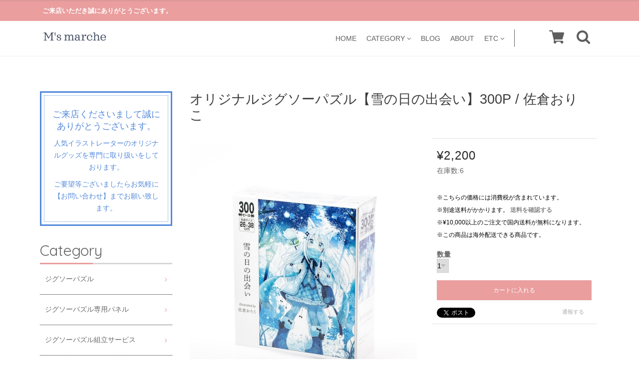

--- FILE ---
content_type: text/html; charset=UTF-8
request_url: https://www.ms-marche.com/items/20468008
body_size: 48397
content:
<!DOCTYPE html>
<!--[if lt IE 7 ]><html class="ie ie6" lang="ja"> <![endif]-->
<!--[if IE 7 ]><html class="ie ie7" lang="ja"> <![endif]-->
<!--[if IE 8 ]><html class="ie ie8" lang="ja"> <![endif]-->
<!--[if (gte IE 9)|!(IE)]><!--><html lang="ja"> <!--<![endif]-->

<head>

<link rel="stylesheet" type="text/css" href="https://cf-baseassets.thebase.in/015249379aa9ecf9196f38b9164e1646/asset/shop/BASEshop-c04794395695aab12cc9.css"/>
    <script type="text/javascript">
	var _gaq = _gaq || [];
	var gtag = gtag || function(){};
</script>
			<script>
window.dataLayer = window.dataLayer || [];
window.dataLayer.push({

	
						'shopTheme': "market_oktown-base-shop_5bdbfd529f69e",
		
				'shopId': "msmarche-buyshop-jp",

						'itemId': "20468008",
		
				
							'itemPrice': 2200,
			'GA4ViewItems': [
				{
					'item_id': "20468008",
					'item_name': "\u30aa\u30ea\u30b8\u30ca\u30eb\u30b8\u30b0\u30bd\u30fc\u30d1\u30ba\u30eb\u3010\u96ea\u306e\u65e5\u306e\u51fa\u4f1a\u3044\u3011300P \/ \u4f50\u5009\u304a\u308a\u3053",
					'price': 2200,
					'quantity': 1,
				}
			],
		
	
		});
</script>


<!-- Google Tag Manager for thebase.in-->
<noscript><iframe src="//www.googletagmanager.com/ns.html?id=GTM-K652NBTK"
height="0" width="0" style="display:none;visibility:hidden"></iframe></noscript>
<script>(function(w,d,s,l,i){w[l]=w[l]||[];w[l].push({'gtm.start':
new Date().getTime(),event:'gtm.js'});var f=d.getElementsByTagName(s)[0],
j=d.createElement(s),dl=l!='dataLayer'?'&l='+l:'';j.async=true;j.src=
'//www.googletagmanager.com/gtm.js?id='+i+dl;f.parentNode.insertBefore(j,f);
})(window,document,'script','dataLayer','GTM-K652NBTK');</script>
<!-- End Google Tag Manager -->

<script type="text/javascript">


</script>

	


	<!-- Facebook Pixel Code -->
	<script>
		!function(f,b,e,v,n,t,s){if(f.fbq)return;n=f.fbq=function(){n.callMethod?
			n.callMethod.apply(n,arguments):n.queue.push(arguments)};if(!f._fbq)f._fbq=n;
			n.push=n;n.loaded=!0;n.version='2.0';n.queue=[];t=b.createElement(e);t.async=!0;
			t.src=v;s=b.getElementsByTagName(e)[0];s.parentNode.insertBefore(t,s)}(window,
			document,'script','https://connect.facebook.net/en_US/fbevents.js');

			
		fbq('init', '2367609753501866', {}, { agent: 'plthebase' });
		fbq('trackSingle', '2367609753501866', 'PageView');

				const viewContentEventId = crypto.randomUUID();
		const viewContentEventIdObj = { eventID: viewContentEventId };
		fbq('trackSingle', '2367609753501866', 'ViewContent', {"content_ids":["20468008"],"content_name":"\u30aa\u30ea\u30b8\u30ca\u30eb\u30b8\u30b0\u30bd\u30fc\u30d1\u30ba\u30eb\u3010\u96ea\u306e\u65e5\u306e\u51fa\u4f1a\u3044\u3011300P \/ \u4f50\u5009\u304a\u308a\u3053","content_type":"product","contents":[{"id":"20468008","quantity":1,"item_price":2200}],"currency":"JPY","value":2200}, viewContentEventIdObj);
		data = JSON.parse('{"content_ids":["20468008"],"content_name":"\u30aa\u30ea\u30b8\u30ca\u30eb\u30b8\u30b0\u30bd\u30fc\u30d1\u30ba\u30eb\u3010\u96ea\u306e\u65e5\u306e\u51fa\u4f1a\u3044\u3011300P \/ \u4f50\u5009\u304a\u308a\u3053","content_type":"product","contents":[{"id":"20468008","quantity":1,"item_price":2200}],"currency":"JPY","value":2200}');
		data.event_name = 'ViewContent';
		data.event_id = viewContentEventId;
				if (data) {
			(function(data) {
				window.addEventListener('load', function() {
					$.ajax({
						type: 'POST',
						url: "https://www.ms-marche.com/facebook/conversion/",
						dataType: 'json',
						data: data,
						success: function (data) {},
					})
				})
			})(data)
		}

	</script>
	<!-- End Facebook Pixel Code -->



	
    <meta charset="utf-8">
    <meta name="copyright" content="Freedom">
    <meta name="viewport" content="width=device-width, initial-scale=1, shrink-to-fit=no">

        <script src='/js/jquery-1.8.2.min.js'></script>

    <meta name="BASE-Theme-Name" content="Freedom">
    <meta name="BASE-Theme-Version" content="14">

    <title>オリジナルジグソーパズル【雪の日の出会い】300P / 佐倉おりこ | M&#039;s marche</title>
    <link href="https://fonts.googleapis.com/css?family=Quicksand" rel="stylesheet">
    <link href="https://fonts.googleapis.com/css?family=Galada|Inconsolata|Josefin+Slab" rel="stylesheet">
    <link href="https://fonts.googleapis.com/css?family=Fredoka+One|Galada|Inconsolata|Josefin+Slab" rel="stylesheet">
    <link href="https://fonts.googleapis.com/css?family=Fredoka+One|Galada|Inconsolata|Josefin+Slab|Luckiest+Guy" rel="stylesheet">
    <link href="https://fonts.googleapis.com/css?family=Amiri|Fredoka+One|Galada|Inconsolata|Josefin+Slab|Luckiest+Guy" rel="stylesheet">
    <link href="https://fonts.googleapis.com/css?family=Amiri|Bangers|Fredoka+One|Galada|Inconsolata|Josefin+Slab|Luckiest+Guy" rel="stylesheet">
    <link href="https://fonts.googleapis.com/css?family=Aldrich|Amiri|Bangers|Fredoka+One|Galada|Graduate|Inconsolata|Josefin+Slab|Luckiest+Guy" rel="stylesheet">
    <link href="https://fonts.googleapis.com/css?family=Aldrich|Amiri|Bangers|Fredoka+One|Galada|Inconsolata|Josefin+Slab|Luckiest+Guy" rel="stylesheet">
    <link rel="stylesheet" href="/css/shopTemplate/common.css?1768288315023">
    <link rel="stylesheet" href="https://basefile.akamaized.net/oktown-base-shop/5f3299ee0b7a6/base-theme.css">
    <link rel="stylesheet" type="text/css" href="https://basefile.akamaized.net/oktown-base-shop/61e283b48c183/style.css">
    <link href="https://maxcdn.bootstrapcdn.com/font-awesome/4.7.0/css/font-awesome.min.css" rel="stylesheet">
    <script src="https://thebase.com/js/change_status.js?1768288315023"></script>
    <script src="https://basefile.akamaized.net/oktown-base-shop/5b558cb0529cc/ofi.min.js" type="text/javascript" charset="utf-8"></script>
    <script src="https://basefile.akamaized.net/oktown-base-shop/5bdbcc59725b2/script.js" type="text/javascript" charset="utf-8"></script>

        <link rel="stylesheet" type="text/css" href="https://basefile.akamaized.net/oktown-base-shop/5bdbfc9f6bfab/search.css">
    
    
        <link href="https://www.ms-marche.com/blog/feed" rel="alternate" type="application/rss+xml" title="Blog | M&#039;s marche" />
    
    
    <link rel='icon' type='image/png' href='https://base-ec2.akamaized.net/images/user/base_eraser/742269/favicon/dd241f43a2de7f5f7fc4544516c2ec12.png' />
<link rel='apple-touch-icon' sizes='180x180' href='https://base-ec2.akamaized.net/images/user/base_eraser/742269/favicon/dd241f43a2de7f5f7fc4544516c2ec12.png' />
<link rel='apple-touch-icon-precomposed' href='https://base-ec2.akamaized.net/images/user/base_eraser/742269/favicon/dd241f43a2de7f5f7fc4544516c2ec12.png' />

    <link rel='canonical' href='https://www.ms-marche.com/items/20468008' />


        <meta name="description" content="人気イラストレーター佐倉おりこ先生のオリジナルジグソーパズル" />

<meta property="fb:app_id" content="350947278320210" />
<meta property="og:description" content="人気イラストレーター佐倉おりこ先生のオリジナルジグソーパズル" />
<meta property="og:title" content="オリジナルジグソーパズル【雪の日の出会い】300P / 佐倉おりこ | M&#039;s marche " />
<meta property="og:image" content="https://baseec-img-mng.akamaized.net/images/item/origin/d884d6726d9dce5fb6d9dc7febec7a33.jpg?imformat=generic&q=90&im=Resize,width=1200,type=normal" />
<meta property="og:url" content="https://www.ms-marche.com/items/20468008" />
<meta property="og:site_name" content="M&#039;s marche" />
<meta property="og:type" content="product" />

<meta property="product:price:amount" content="2200" />
<meta property="product:price:currency" content="JPY" />
<meta property="product:product_link" content="https://www.ms-marche.com/items/20468008" />

<meta name="twitter:card" content="summary_large_image" />
<meta name="twitter:site" content="@ms_marche_" />
<meta name="twitter:url" content="https://www.ms-marche.com/items/20468008" />
<meta name="twitter:title" content="オリジナルジグソーパズル【雪の日の出会い】300P / 佐倉おりこ | M&#039;s marche" />
<meta name="twitter:description" content="人気イラストレーター佐倉おりこ先生のオリジナルジグソーパズル" />
<meta name="twitter:image" content="https://baseec-img-mng.akamaized.net/images/item/origin/d884d6726d9dce5fb6d9dc7febec7a33.jpg?imformat=generic&q=90&im=Resize,width=1200,type=normal" />
<meta name="keywords" content="オリジナル,ジグソーパズル,出会い,佐倉おりこ,300P" />
    <link rel="stylesheet" type="text/css" href="https://thebase.com/css/colorbox.css">
    
    <!--[if IE]>
    <script src="https://html5shiv.googlecode.com/svn/trunk/html5.js"></script>
    <![endif]-->
    <!--[if lt IE 8 ]>
    <script src="https://ajax.googleapis.com/ajax/libs/chrome-frame/1/CFInstall.min.js"></script>
    <script>window.attachEvent('onload', function(){CFInstall.check({mode:'overlay'});});</script>
    <![endif]-->
    <!--<script src="https://code.jquery.com/jquery-3.3.1.min.js" integrity="sha256-FgpCb/KJQlLNfOu91ta32o/NMZxltwRo8QtmkMRdAu8=" crossorigin="anonymous"></script>-->
    
    <script type="text/javascript">
    /* ロゴ高さ */
    $(function(){

        // var value = ;

        // var h =  value + 'px';
        //var mt = '-' + value / 2 + 'px';

        //$('.logo-font img').css({'height':h,'margin-top':mt});
        // $('.logo-font img').css({'height':h});

         /* ========== search モーダル ========== */
            $('.search-btn').on('click touch',function(){
                $flag = $('.modal').attr('flag');
                if($flag == 'false') {
                    $('.modal').animate({top: '50%',opacity: 1},600);
                    $('.modal-wrap').css({
                        'position': 'fixed',
                        'top': 0,
                        'left': 0,
                        'opacity': 1,
                        'z-index': 100,
                        'display': 'block',
                        'overflow-x': 'hidden',
                        'overflow-y': 'auto',
                    });
                    $('.modal').attr('flag','true');
                }else {
                    $('.modal').animate({top: '-28%',opacity: 0},600,function(){
                        $('.modal-wrap').css({
                            'position': 'fixed',
                            'top': 0,
                            'left': 0,
                            'opacity': 0,
                            'z-index': 100,
                            'display': 'none',
                            'overflow': 'auto',
                        });
                    });
                    $('.modal').attr('flag','false');
                }
            });
        });
    </script>

    
    
<style type="text/css">
body { 
        background-image: none;
        background-color: #ffffff;
     }
</style>

    <style type="text/css">

    .msg_startButton {
        background-color: #ea9e9e!important;
    }

    .msg_startButton__text {
        color: #fff!important;
    }

    .msg_startButton__icon {
        color: #fff!important;
    }


    /*----- フォント -----*/
    body,
    .inquirySection h1,
    body#shopDetailPage .itemPrice h2,
    body#shopDetailPage #mainContent .purchase,
    .blog-contant a,
    .blog-contant .main #about p,
    #privacy,
    #law,
    .inquirySection p,
    body#shopDetailPage #shop-page .item-datail #purchase_form .purchaseButton__btn {
        font-family: 'Yu Mincho Light','YuMincho','Yu Mincho','游明朝体','ヒラギノ明朝 ProN','Hiragino Mincho ProN',sans-serif;;
    }
    /*----- /フォント -----*/

    /*----- ロゴ -----*/
    #shop-page .header-mid .h1_logo span {
        font-size: 25px;
        line-height: 1.5em;
    }

    #shop-page .header-mid .h1_logo img {
        height: 25px;
    }

    .about .logoText {
        font-size: 25px;
        line-height: 1.2em;
    }

    .about .logoImage {
        height: 25px;
    }

    .footer-bottom .logoText {
        font-size: 25px;
        line-height: 1.5em;
    }

    .footer-bottom .logoImage {
        height: 25px;
    }

    @media (max-width: 575.98px) {
        #shop-page .header-mid .h1_logo span {
            font-size: 25px;
            line-height: 1.5em;
        }

        #shop-page .header-mid .h1_logo img {
            height: 25px;
        }

        .about .logoText {
            font-size: 25px;
            line-height: 1.2em;
        }

        .about .logoImage {
            height: 25px;
        }

        .footer-bottom .logoText {
            font-size: 25px;
            line-height: 1.5em;
        }

        .footer-bottom .logoImage {
            height: 25px;
        }
    }
    /*----- /ロゴ -----*/

    /*----- メインフォントカラー -----*/
    .font-color,
    .font-color .cap-font,
    .font-color .list,
    .header li .mainHeaderNavColor,
    .appsItemCategoryTag_lowerLink,
    .blog_title a,
    .breadcrumb__child a,
    body#shopDetailPage .review01__title {
        color: #666666;
        transition: none;
    }

    .font-color .list:hover,
    .blog_title a:hover,
    .header li .mainHeaderNavColor:hover,
    .breadcrumb__child a:hover {
        color: #ea9e9e;
    }

    .font-color .list:hover .takeout {
        border-color: #ea9e9e;
    }
    /*----- /メインフォントカラー -----*/

    /*----- 見出し -----*/

    .cap-font,
    body#shopDetailPage #x_reviewAccordion .review01__title {
        color: #666666;
        font-size: 30px !important;
        font-family: 'Quicksand', sans-serif !important;
    }

    .footer .cap {
        font-family: 'Quicksand', sans-serif;
    }

    /*----- /見出し -----*/

    /*----- ラインカラー -----*/

    .line-color {
        border-bottom: 3px solid #d6d6d6;
    }

    .line-color:after {
        border-bottom: solid 3px #ea9e9e;
    }

    /*----- /ラインカラー -----*/

    /*----- ボタン -----*/
    .btn-wrap a {
        background: #ea9e9e;
        color: #fff;
        transition: 0.5s;
    }

    .btn-wrap a:hover {
        background: #ffcbcb;
        opacity: 1;
    }

    body#shopDetailPage #shop-page .item-datail #purchase_form .purchaseButton__btn {
        background: #ea9e9e;
        color: #fff;
        transition: 0.5s;
    }

    body#shopDetailPage #shop-page .item-datail #purchase_form .purchaseButton__btn:hover {
        background: #ffcbcb;
        opacity: 1;
    }

    .inquirySection .control-panel input#buttonLeave {
        background: #ea9e9e;
        color: #fff;
        transition: 0.5s;
    }

    .inquirySection .control-panel input#buttonLeave:hover {
        background: #ffcbcb;
        opacity: 1;
    }

    #inquiryCompleteSection a {
        background: #ea9e9e;
        color: #fff;
        transition: 0.5s;
    }

    #inquiryCompleteSection a:hover {
        background: #ffcbcb;
    }

    .link-border a {
        border: 1px solid #ccc!important;
    }
    /*----- /ボタン -----*/

    /*----- 固定メニュー -----*/

    .fix-nav {
        border-bottom: 5px solid #ea9e9e;
    }

    .fix-nav,
    .fix-nav .appsItemCategoryTag_lowerchild {
        background: #fff;
    }

    .fix-nav .parent > li:last-child {
        border-left: 1px solid #5e5e5e;
    }

    /*----- 固定メニュー -----*/

    /*----- ヘッダー -----*/

    .sub-nave {
        background: #fff;
    }

        
    #shop-page .header-mid .logo {
        float: left;
    }

    #shop-page .header-mid .gloval-nav {
        padding: 0 15px;
        float: right;
    }

    #shop-page .header-mid .gloval-nav .nav {
        float: right;
    }

    #shop-page .header-mid .h1_logo {
        vertical-align: middle;
        display: table-cell;
        height: 70px;
    }

    .header-mid .gloval-nav nav {
        vertical-align: middle;
        display: table-cell;
        height: 70px;
    }

    
    /*----- /ヘッダー -----*/

    /*----- search -----*/

    .search-area {
        background: #fff;
    }

    .header .fa-search:hover {
        color: #ea9e9e;
    }

    .modal .close-area {
        background-color: #ea9e9e;
    }

    .modal .close-area p,.modal .close-area i {
        color: #fff;
    }

    /*----- /search -----*/

    /*----- ヘッダー上部 -----*/

    .header-top {
        background-color: #ea9e9e;
    }

    .header-top p {
        color: #fff;
    }

    /*----- /ヘッダー上部 -----*/

    /*----- ヘッダーロゴエリア -----*/

    .header-mid,
    .header-mid .appsItemCategoryTag_lowerchild {
        background: #fff;
    }

    .header-mid .parent > li:last-child {
        border-left: 1px solid #5e5e5e;
    }

    .header .parent > li > a,
    .header i,
    .header .fa-search {
        color: #5e5e5e;
        transition: 0.5s;
    }

    .header .parent > li > a:hover,
    .header a:hover > i {
        color: #ea9e9e;
    }

    #shop-page .header .menu-trigger span {
        background: #5e5e5e;
    }

    
    /*----- /ヘッダーロゴエリア -----*/

    /*----- ドロワーメニュー -----*/

    .drawer .logo {
        background: #fff;
    }

    .drawer a,.drawer .fa-angle-down {
        color: #666666;
        transition: 0.5s;
    }

    .drawer .slide-menu:hover .fa-angle-down {
        color: #fff;
        cursor: pointer;
    }

    .drawer .logo,
    .sns {
        border-bottom: 1px solid #ccc;
    }

    .drawer a {
        border-bottom: 1px dotted #000000;
    }

    
    
    .drawer .drawer_item a:hover,
    .drawer .slide-menu:hover {
        color: #fff;
        background: #ea9e9e;
    }

    
    /*----- /ドロワーメニュー -----*/

    /*----- メイン画像 -----*/
    .main-img .slick-slide,.main-img_one {
        height: 450px;
    }


    @media (min-width: 768px) and (max-width: 991.98px) {
        .main-img .slick-slide,.main-img_one {
            height: 450px;
        }
    }

    @media (max-width: 575.98px) {
        .main-img .slick-slide,.main-img_one {
            height: 225px;
        }
    }
    /*----- /メイン画像 -----*/

    /*----- サイドナビ -----*/

    .side-nave .mainHeaderNavColor {
        color: #666666;
    }

    .side-nave .appsItemCategoryTag_lowerLink:hover {
        color: #ea9e9e;
        cursor: pointer;
    }

    .slide-menu {
        border-bottom: 1px dotted #000000;
    }

    
        .side-nave .appsItemCategoryTag_child > a:hover,
    .side-nave .border-banner .mainHeaderNavColor:hover {
        color: #fff;
        background: #ea9e9e;
    }

    
    .side .side-nave .mainHeaderNavColor:after {
        color: #ea9e9e;
    }

    .side .side-nave .appsItemCategoryTag_child > .mainHeaderNavColor:hover::after {
        color: #fff;
    }

    .side-nave a:hover > .icon-hover {
        color: #fff;
    }

    .side .side-nave .appsItemCategoryTag_child > .mainHeaderNavColor,
    .news-list {
        border-bottom: 1px dotted #000000;
    }

    /*----- /サイドナビ -----*/

    /*----- 重要なお知らせ -----*/

    .attention {
        color: #cc3333;
        background: #f7f7f7;
    }
    /*----- 重要なお知らせ -----*/

    
    /*----- バナーカラー1 -----*/

    .banner1 {
        border: 3px solid #5289db;
        background: #ffffff;
    }

    .banner1 p:first-child {
        color: #5289db;
    }

    .banner1 p:nth-child(2) {
        color: #5289db;
    }

    .banner1 p:nth-child(3) {
        color: #5289db;
    }

    .banner1 .side-banner_line {
        border: 1px dotted #5289db;
    }
    /*----- /バナーカラー1 -----*/

    /*----- バナーカラー2 -----*/

    .banner2 {
        border: 3px solid #ff4141;
        background: #fff;
    }

    .banner2 p:first-child {
        color: #ff4141;
    }

    .banner2 p:nth-child(2) {
        color: #ff4141;
    }

    .banner2 p:nth-child(3) {
        color: #ff4141;
    }

    .banner2 .side-banner_line {
        border: 1px dotted #ff4141;
    }

    /*----- /バナーカラー2 -----*/

    /*----- フッター -----*/

    .footer {
        background-color: #ea9e9e;
    }

    .footer .menu a,
    .footer .menu p,
    .footer .fa-search {
        color: #fff;
    }

    .footer .menu {
        border-bottom: 1px solid #fff;
    }

    .footer .official {
        border: 1px solid #fff;
    }

    .footer-bottom {
        background: #fff;
    }

    .footer-bottom .official {
        background: #ea9e9e;
        color: #fff;
    }

    .footer-bottom .logoText,
    .footer-bottom .sub {
        color: #5e5e5e;
        transition: 0.5s;
    }

    .footer-bottom .logoText:hover {
        color: #ea9e9e;
    }
    
        .manu-3 {
        display: block!important;
    }

    .icon-lang_block {
        display: block!important;
    }
    
        .manu-3 {
        display: block!important;
    }

    .icon-lang_block {
        display: block!important;
    }
    
    
    
    
    
    
    
        .manu-3 {
        display: block!important;
    }

    .lang-wrap {
        display: block!important;
    }

    .icon-lang_block {
        display: block!important;
    }
    
    
    /*----- /フッター -----*/
    </style>
<meta name="cot:primaryColor" content="#000000"><meta name="cot:accentColor" content="#000000"><meta name="cot:textColor" content="#000000"><meta name="cot:lightTextColor" content="#ffffff"><meta name="cot:complementaryColor" content="#000000"><meta name="cot:titleColor" content="#000000">

	

	<script type="text/javascript">
		;window.NREUM||(NREUM={});NREUM.init={distributed_tracing:{enabled:true},privacy:{cookies_enabled:true},ajax:{deny_list:["bam.nr-data.net"]}};

		;NREUM.loader_config={accountID:"2907216",trustKey:"2804831",agentID:"663072695",licenseKey:"NRJS-4c41e18b2dabf750af0",applicationID:"663072695"}
		;NREUM.info={beacon:"bam.nr-data.net",errorBeacon:"bam.nr-data.net",licenseKey:"NRJS-4c41e18b2dabf750af0",applicationID:"663072695",sa:1}

		;/*! For license information please see nr-loader-spa-1.236.0.min.js.LICENSE.txt */
		(()=>{"use strict";var e,t,r={5763:(e,t,r)=>{r.d(t,{P_:()=>l,Mt:()=>g,C5:()=>s,DL:()=>v,OP:()=>T,lF:()=>D,Yu:()=>y,Dg:()=>h,CX:()=>c,GE:()=>b,sU:()=>_});var n=r(8632),i=r(9567);const o={beacon:n.ce.beacon,errorBeacon:n.ce.errorBeacon,licenseKey:void 0,applicationID:void 0,sa:void 0,queueTime:void 0,applicationTime:void 0,ttGuid:void 0,user:void 0,account:void 0,product:void 0,extra:void 0,jsAttributes:{},userAttributes:void 0,atts:void 0,transactionName:void 0,tNamePlain:void 0},a={};function s(e){if(!e)throw new Error("All info objects require an agent identifier!");if(!a[e])throw new Error("Info for ".concat(e," was never set"));return a[e]}function c(e,t){if(!e)throw new Error("All info objects require an agent identifier!");a[e]=(0,i.D)(t,o),(0,n.Qy)(e,a[e],"info")}var u=r(7056);const d=()=>{const e={blockSelector:"[data-nr-block]",maskInputOptions:{password:!0}};return{allow_bfcache:!0,privacy:{cookies_enabled:!0},ajax:{deny_list:void 0,enabled:!0,harvestTimeSeconds:10},distributed_tracing:{enabled:void 0,exclude_newrelic_header:void 0,cors_use_newrelic_header:void 0,cors_use_tracecontext_headers:void 0,allowed_origins:void 0},session:{domain:void 0,expiresMs:u.oD,inactiveMs:u.Hb},ssl:void 0,obfuscate:void 0,jserrors:{enabled:!0,harvestTimeSeconds:10},metrics:{enabled:!0},page_action:{enabled:!0,harvestTimeSeconds:30},page_view_event:{enabled:!0},page_view_timing:{enabled:!0,harvestTimeSeconds:30,long_task:!1},session_trace:{enabled:!0,harvestTimeSeconds:10},harvest:{tooManyRequestsDelay:60},session_replay:{enabled:!1,harvestTimeSeconds:60,sampleRate:.1,errorSampleRate:.1,maskTextSelector:"*",maskAllInputs:!0,get blockClass(){return"nr-block"},get ignoreClass(){return"nr-ignore"},get maskTextClass(){return"nr-mask"},get blockSelector(){return e.blockSelector},set blockSelector(t){e.blockSelector+=",".concat(t)},get maskInputOptions(){return e.maskInputOptions},set maskInputOptions(t){e.maskInputOptions={...t,password:!0}}},spa:{enabled:!0,harvestTimeSeconds:10}}},f={};function l(e){if(!e)throw new Error("All configuration objects require an agent identifier!");if(!f[e])throw new Error("Configuration for ".concat(e," was never set"));return f[e]}function h(e,t){if(!e)throw new Error("All configuration objects require an agent identifier!");f[e]=(0,i.D)(t,d()),(0,n.Qy)(e,f[e],"config")}function g(e,t){if(!e)throw new Error("All configuration objects require an agent identifier!");var r=l(e);if(r){for(var n=t.split("."),i=0;i<n.length-1;i++)if("object"!=typeof(r=r[n[i]]))return;r=r[n[n.length-1]]}return r}const p={accountID:void 0,trustKey:void 0,agentID:void 0,licenseKey:void 0,applicationID:void 0,xpid:void 0},m={};function v(e){if(!e)throw new Error("All loader-config objects require an agent identifier!");if(!m[e])throw new Error("LoaderConfig for ".concat(e," was never set"));return m[e]}function b(e,t){if(!e)throw new Error("All loader-config objects require an agent identifier!");m[e]=(0,i.D)(t,p),(0,n.Qy)(e,m[e],"loader_config")}const y=(0,n.mF)().o;var w=r(385),x=r(6818);const A={buildEnv:x.Re,bytesSent:{},queryBytesSent:{},customTransaction:void 0,disabled:!1,distMethod:x.gF,isolatedBacklog:!1,loaderType:void 0,maxBytes:3e4,offset:Math.floor(w._A?.performance?.timeOrigin||w._A?.performance?.timing?.navigationStart||Date.now()),onerror:void 0,origin:""+w._A.location,ptid:void 0,releaseIds:{},session:void 0,xhrWrappable:"function"==typeof w._A.XMLHttpRequest?.prototype?.addEventListener,version:x.q4},E={};function T(e){if(!e)throw new Error("All runtime objects require an agent identifier!");if(!E[e])throw new Error("Runtime for ".concat(e," was never set"));return E[e]}function _(e,t){if(!e)throw new Error("All runtime objects require an agent identifier!");E[e]=(0,i.D)(t,A),(0,n.Qy)(e,E[e],"runtime")}function D(e){return function(e){try{const t=s(e);return!!t.licenseKey&&!!t.errorBeacon&&!!t.applicationID}catch(e){return!1}}(e)}},9567:(e,t,r)=>{r.d(t,{D:()=>i});var n=r(50);function i(e,t){try{if(!e||"object"!=typeof e)return(0,n.Z)("Setting a Configurable requires an object as input");if(!t||"object"!=typeof t)return(0,n.Z)("Setting a Configurable requires a model to set its initial properties");const r=Object.create(Object.getPrototypeOf(t),Object.getOwnPropertyDescriptors(t)),o=0===Object.keys(r).length?e:r;for(let a in o)if(void 0!==e[a])try{"object"==typeof e[a]&&"object"==typeof t[a]?r[a]=i(e[a],t[a]):r[a]=e[a]}catch(e){(0,n.Z)("An error occurred while setting a property of a Configurable",e)}return r}catch(e){(0,n.Z)("An error occured while setting a Configurable",e)}}},6818:(e,t,r)=>{r.d(t,{Re:()=>i,gF:()=>o,q4:()=>n});const n="1.236.0",i="PROD",o="CDN"},385:(e,t,r)=>{r.d(t,{FN:()=>a,IF:()=>u,Nk:()=>f,Tt:()=>s,_A:()=>o,il:()=>n,pL:()=>c,v6:()=>i,w1:()=>d});const n="undefined"!=typeof window&&!!window.document,i="undefined"!=typeof WorkerGlobalScope&&("undefined"!=typeof self&&self instanceof WorkerGlobalScope&&self.navigator instanceof WorkerNavigator||"undefined"!=typeof globalThis&&globalThis instanceof WorkerGlobalScope&&globalThis.navigator instanceof WorkerNavigator),o=n?window:"undefined"!=typeof WorkerGlobalScope&&("undefined"!=typeof self&&self instanceof WorkerGlobalScope&&self||"undefined"!=typeof globalThis&&globalThis instanceof WorkerGlobalScope&&globalThis),a=""+o?.location,s=/iPad|iPhone|iPod/.test(navigator.userAgent),c=s&&"undefined"==typeof SharedWorker,u=(()=>{const e=navigator.userAgent.match(/Firefox[/\s](\d+\.\d+)/);return Array.isArray(e)&&e.length>=2?+e[1]:0})(),d=Boolean(n&&window.document.documentMode),f=!!navigator.sendBeacon},1117:(e,t,r)=>{r.d(t,{w:()=>o});var n=r(50);const i={agentIdentifier:"",ee:void 0};class o{constructor(e){try{if("object"!=typeof e)return(0,n.Z)("shared context requires an object as input");this.sharedContext={},Object.assign(this.sharedContext,i),Object.entries(e).forEach((e=>{let[t,r]=e;Object.keys(i).includes(t)&&(this.sharedContext[t]=r)}))}catch(e){(0,n.Z)("An error occured while setting SharedContext",e)}}}},8e3:(e,t,r)=>{r.d(t,{L:()=>d,R:()=>c});var n=r(2177),i=r(1284),o=r(4322),a=r(3325);const s={};function c(e,t){const r={staged:!1,priority:a.p[t]||0};u(e),s[e].get(t)||s[e].set(t,r)}function u(e){e&&(s[e]||(s[e]=new Map))}function d(){let e=arguments.length>0&&void 0!==arguments[0]?arguments[0]:"",t=arguments.length>1&&void 0!==arguments[1]?arguments[1]:"feature";if(u(e),!e||!s[e].get(t))return a(t);s[e].get(t).staged=!0;const r=[...s[e]];function a(t){const r=e?n.ee.get(e):n.ee,a=o.X.handlers;if(r.backlog&&a){var s=r.backlog[t],c=a[t];if(c){for(var u=0;s&&u<s.length;++u)f(s[u],c);(0,i.D)(c,(function(e,t){(0,i.D)(t,(function(t,r){r[0].on(e,r[1])}))}))}delete a[t],r.backlog[t]=null,r.emit("drain-"+t,[])}}r.every((e=>{let[t,r]=e;return r.staged}))&&(r.sort(((e,t)=>e[1].priority-t[1].priority)),r.forEach((e=>{let[t]=e;a(t)})))}function f(e,t){var r=e[1];(0,i.D)(t[r],(function(t,r){var n=e[0];if(r[0]===n){var i=r[1],o=e[3],a=e[2];i.apply(o,a)}}))}},2177:(e,t,r)=>{r.d(t,{c:()=>f,ee:()=>u});var n=r(8632),i=r(2210),o=r(1284),a=r(5763),s="nr@context";let c=(0,n.fP)();var u;function d(){}function f(e){return(0,i.X)(e,s,l)}function l(){return new d}function h(){u.aborted=!0,u.backlog={}}c.ee?u=c.ee:(u=function e(t,r){var n={},c={},f={},g=!1;try{g=16===r.length&&(0,a.OP)(r).isolatedBacklog}catch(e){}var p={on:b,addEventListener:b,removeEventListener:y,emit:v,get:x,listeners:w,context:m,buffer:A,abort:h,aborted:!1,isBuffering:E,debugId:r,backlog:g?{}:t&&"object"==typeof t.backlog?t.backlog:{}};return p;function m(e){return e&&e instanceof d?e:e?(0,i.X)(e,s,l):l()}function v(e,r,n,i,o){if(!1!==o&&(o=!0),!u.aborted||i){t&&o&&t.emit(e,r,n);for(var a=m(n),s=w(e),d=s.length,f=0;f<d;f++)s[f].apply(a,r);var l=T()[c[e]];return l&&l.push([p,e,r,a]),a}}function b(e,t){n[e]=w(e).concat(t)}function y(e,t){var r=n[e];if(r)for(var i=0;i<r.length;i++)r[i]===t&&r.splice(i,1)}function w(e){return n[e]||[]}function x(t){return f[t]=f[t]||e(p,t)}function A(e,t){var r=T();p.aborted||(0,o.D)(e,(function(e,n){t=t||"feature",c[n]=t,t in r||(r[t]=[])}))}function E(e){return!!T()[c[e]]}function T(){return p.backlog}}(void 0,"globalEE"),c.ee=u)},5546:(e,t,r)=>{r.d(t,{E:()=>n,p:()=>i});var n=r(2177).ee.get("handle");function i(e,t,r,i,o){o?(o.buffer([e],i),o.emit(e,t,r)):(n.buffer([e],i),n.emit(e,t,r))}},4322:(e,t,r)=>{r.d(t,{X:()=>o});var n=r(5546);o.on=a;var i=o.handlers={};function o(e,t,r,o){a(o||n.E,i,e,t,r)}function a(e,t,r,i,o){o||(o="feature"),e||(e=n.E);var a=t[o]=t[o]||{};(a[r]=a[r]||[]).push([e,i])}},3239:(e,t,r)=>{r.d(t,{bP:()=>s,iz:()=>c,m$:()=>a});var n=r(385);let i=!1,o=!1;try{const e={get passive(){return i=!0,!1},get signal(){return o=!0,!1}};n._A.addEventListener("test",null,e),n._A.removeEventListener("test",null,e)}catch(e){}function a(e,t){return i||o?{capture:!!e,passive:i,signal:t}:!!e}function s(e,t){let r=arguments.length>2&&void 0!==arguments[2]&&arguments[2],n=arguments.length>3?arguments[3]:void 0;window.addEventListener(e,t,a(r,n))}function c(e,t){let r=arguments.length>2&&void 0!==arguments[2]&&arguments[2],n=arguments.length>3?arguments[3]:void 0;document.addEventListener(e,t,a(r,n))}},4402:(e,t,r)=>{r.d(t,{Ht:()=>u,M:()=>c,Rl:()=>a,ky:()=>s});var n=r(385);const i="xxxxxxxx-xxxx-4xxx-yxxx-xxxxxxxxxxxx";function o(e,t){return e?15&e[t]:16*Math.random()|0}function a(){const e=n._A?.crypto||n._A?.msCrypto;let t,r=0;return e&&e.getRandomValues&&(t=e.getRandomValues(new Uint8Array(31))),i.split("").map((e=>"x"===e?o(t,++r).toString(16):"y"===e?(3&o()|8).toString(16):e)).join("")}function s(e){const t=n._A?.crypto||n._A?.msCrypto;let r,i=0;t&&t.getRandomValues&&(r=t.getRandomValues(new Uint8Array(31)));const a=[];for(var s=0;s<e;s++)a.push(o(r,++i).toString(16));return a.join("")}function c(){return s(16)}function u(){return s(32)}},7056:(e,t,r)=>{r.d(t,{Bq:()=>n,Hb:()=>o,oD:()=>i});const n="NRBA",i=144e5,o=18e5},7894:(e,t,r)=>{function n(){return Math.round(performance.now())}r.d(t,{z:()=>n})},7243:(e,t,r)=>{r.d(t,{e:()=>o});var n=r(385),i={};function o(e){if(e in i)return i[e];if(0===(e||"").indexOf("data:"))return{protocol:"data"};let t;var r=n._A?.location,o={};if(n.il)t=document.createElement("a"),t.href=e;else try{t=new URL(e,r.href)}catch(e){return o}o.port=t.port;var a=t.href.split("://");!o.port&&a[1]&&(o.port=a[1].split("/")[0].split("@").pop().split(":")[1]),o.port&&"0"!==o.port||(o.port="https"===a[0]?"443":"80"),o.hostname=t.hostname||r.hostname,o.pathname=t.pathname,o.protocol=a[0],"/"!==o.pathname.charAt(0)&&(o.pathname="/"+o.pathname);var s=!t.protocol||":"===t.protocol||t.protocol===r.protocol,c=t.hostname===r.hostname&&t.port===r.port;return o.sameOrigin=s&&(!t.hostname||c),"/"===o.pathname&&(i[e]=o),o}},50:(e,t,r)=>{function n(e,t){"function"==typeof console.warn&&(console.warn("New Relic: ".concat(e)),t&&console.warn(t))}r.d(t,{Z:()=>n})},2587:(e,t,r)=>{r.d(t,{N:()=>c,T:()=>u});var n=r(2177),i=r(5546),o=r(8e3),a=r(3325);const s={stn:[a.D.sessionTrace],err:[a.D.jserrors,a.D.metrics],ins:[a.D.pageAction],spa:[a.D.spa],sr:[a.D.sessionReplay,a.D.sessionTrace]};function c(e,t){const r=n.ee.get(t);e&&"object"==typeof e&&(Object.entries(e).forEach((e=>{let[t,n]=e;void 0===u[t]&&(s[t]?s[t].forEach((e=>{n?(0,i.p)("feat-"+t,[],void 0,e,r):(0,i.p)("block-"+t,[],void 0,e,r),(0,i.p)("rumresp-"+t,[Boolean(n)],void 0,e,r)})):n&&(0,i.p)("feat-"+t,[],void 0,void 0,r),u[t]=Boolean(n))})),Object.keys(s).forEach((e=>{void 0===u[e]&&(s[e]?.forEach((t=>(0,i.p)("rumresp-"+e,[!1],void 0,t,r))),u[e]=!1)})),(0,o.L)(t,a.D.pageViewEvent))}const u={}},2210:(e,t,r)=>{r.d(t,{X:()=>i});var n=Object.prototype.hasOwnProperty;function i(e,t,r){if(n.call(e,t))return e[t];var i=r();if(Object.defineProperty&&Object.keys)try{return Object.defineProperty(e,t,{value:i,writable:!0,enumerable:!1}),i}catch(e){}return e[t]=i,i}},1284:(e,t,r)=>{r.d(t,{D:()=>n});const n=(e,t)=>Object.entries(e||{}).map((e=>{let[r,n]=e;return t(r,n)}))},4351:(e,t,r)=>{r.d(t,{P:()=>o});var n=r(2177);const i=()=>{const e=new WeakSet;return(t,r)=>{if("object"==typeof r&&null!==r){if(e.has(r))return;e.add(r)}return r}};function o(e){try{return JSON.stringify(e,i())}catch(e){try{n.ee.emit("internal-error",[e])}catch(e){}}}},3960:(e,t,r)=>{r.d(t,{K:()=>a,b:()=>o});var n=r(3239);function i(){return"undefined"==typeof document||"complete"===document.readyState}function o(e,t){if(i())return e();(0,n.bP)("load",e,t)}function a(e){if(i())return e();(0,n.iz)("DOMContentLoaded",e)}},8632:(e,t,r)=>{r.d(t,{EZ:()=>u,Qy:()=>c,ce:()=>o,fP:()=>a,gG:()=>d,mF:()=>s});var n=r(7894),i=r(385);const o={beacon:"bam.nr-data.net",errorBeacon:"bam.nr-data.net"};function a(){return i._A.NREUM||(i._A.NREUM={}),void 0===i._A.newrelic&&(i._A.newrelic=i._A.NREUM),i._A.NREUM}function s(){let e=a();return e.o||(e.o={ST:i._A.setTimeout,SI:i._A.setImmediate,CT:i._A.clearTimeout,XHR:i._A.XMLHttpRequest,REQ:i._A.Request,EV:i._A.Event,PR:i._A.Promise,MO:i._A.MutationObserver,FETCH:i._A.fetch}),e}function c(e,t,r){let i=a();const o=i.initializedAgents||{},s=o[e]||{};return Object.keys(s).length||(s.initializedAt={ms:(0,n.z)(),date:new Date}),i.initializedAgents={...o,[e]:{...s,[r]:t}},i}function u(e,t){a()[e]=t}function d(){return function(){let e=a();const t=e.info||{};e.info={beacon:o.beacon,errorBeacon:o.errorBeacon,...t}}(),function(){let e=a();const t=e.init||{};e.init={...t}}(),s(),function(){let e=a();const t=e.loader_config||{};e.loader_config={...t}}(),a()}},7956:(e,t,r)=>{r.d(t,{N:()=>i});var n=r(3239);function i(e){let t=arguments.length>1&&void 0!==arguments[1]&&arguments[1],r=arguments.length>2?arguments[2]:void 0,i=arguments.length>3?arguments[3]:void 0;return void(0,n.iz)("visibilitychange",(function(){if(t)return void("hidden"==document.visibilityState&&e());e(document.visibilityState)}),r,i)}},1214:(e,t,r)=>{r.d(t,{em:()=>v,u5:()=>N,QU:()=>S,_L:()=>I,Gm:()=>L,Lg:()=>M,gy:()=>U,BV:()=>Q,Kf:()=>ee});var n=r(2177);const i="nr@original";var o=Object.prototype.hasOwnProperty,a=!1;function s(e,t){return e||(e=n.ee),r.inPlace=function(e,t,n,i,o){n||(n="");var a,s,c,u="-"===n.charAt(0);for(c=0;c<t.length;c++)d(a=e[s=t[c]])||(e[s]=r(a,u?s+n:n,i,s,o))},r.flag=i,r;function r(t,r,n,a,s){return d(t)?t:(r||(r=""),nrWrapper[i]=t,u(t,nrWrapper,e),nrWrapper);function nrWrapper(){var i,u,d,f;try{u=this,i=[...arguments],d="function"==typeof n?n(i,u):n||{}}catch(t){c([t,"",[i,u,a],d],e)}o(r+"start",[i,u,a],d,s);try{return f=t.apply(u,i)}catch(e){throw o(r+"err",[i,u,e],d,s),e}finally{o(r+"end",[i,u,f],d,s)}}}function o(r,n,i,o){if(!a||t){var s=a;a=!0;try{e.emit(r,n,i,t,o)}catch(t){c([t,r,n,i],e)}a=s}}}function c(e,t){t||(t=n.ee);try{t.emit("internal-error",e)}catch(e){}}function u(e,t,r){if(Object.defineProperty&&Object.keys)try{return Object.keys(e).forEach((function(r){Object.defineProperty(t,r,{get:function(){return e[r]},set:function(t){return e[r]=t,t}})})),t}catch(e){c([e],r)}for(var n in e)o.call(e,n)&&(t[n]=e[n]);return t}function d(e){return!(e&&e instanceof Function&&e.apply&&!e[i])}var f=r(2210),l=r(385);const h={},g=XMLHttpRequest,p="addEventListener",m="removeEventListener";function v(e){var t=function(e){return(e||n.ee).get("events")}(e);if(h[t.debugId]++)return t;h[t.debugId]=1;var r=s(t,!0);function i(e){r.inPlace(e,[p,m],"-",o)}function o(e,t){return e[1]}return"getPrototypeOf"in Object&&(l.il&&b(document,i),b(l._A,i),b(g.prototype,i)),t.on(p+"-start",(function(e,t){var n=e[1];if(null!==n&&("function"==typeof n||"object"==typeof n)){var i=(0,f.X)(n,"nr@wrapped",(function(){var e={object:function(){if("function"!=typeof n.handleEvent)return;return n.handleEvent.apply(n,arguments)},function:n}[typeof n];return e?r(e,"fn-",null,e.name||"anonymous"):n}));this.wrapped=e[1]=i}})),t.on(m+"-start",(function(e){e[1]=this.wrapped||e[1]})),t}function b(e,t){let r=e;for(;"object"==typeof r&&!Object.prototype.hasOwnProperty.call(r,p);)r=Object.getPrototypeOf(r);for(var n=arguments.length,i=new Array(n>2?n-2:0),o=2;o<n;o++)i[o-2]=arguments[o];r&&t(r,...i)}var y="fetch-",w=y+"body-",x=["arrayBuffer","blob","json","text","formData"],A=l._A.Request,E=l._A.Response,T="prototype",_="nr@context";const D={};function N(e){const t=function(e){return(e||n.ee).get("fetch")}(e);if(!(A&&E&&l._A.fetch))return t;if(D[t.debugId]++)return t;function r(e,r,n){var i=e[r];"function"==typeof i&&(e[r]=function(){var e,r=[...arguments],o={};t.emit(n+"before-start",[r],o),o[_]&&o[_].dt&&(e=o[_].dt);var a=i.apply(this,r);return t.emit(n+"start",[r,e],a),a.then((function(e){return t.emit(n+"end",[null,e],a),e}),(function(e){throw t.emit(n+"end",[e],a),e}))})}return D[t.debugId]=1,x.forEach((e=>{r(A[T],e,w),r(E[T],e,w)})),r(l._A,"fetch",y),t.on(y+"end",(function(e,r){var n=this;if(r){var i=r.headers.get("content-length");null!==i&&(n.rxSize=i),t.emit(y+"done",[null,r],n)}else t.emit(y+"done",[e],n)})),t}const O={},j=["pushState","replaceState"];function S(e){const t=function(e){return(e||n.ee).get("history")}(e);return!l.il||O[t.debugId]++||(O[t.debugId]=1,s(t).inPlace(window.history,j,"-")),t}var P=r(3239);const C={},R=["appendChild","insertBefore","replaceChild"];function I(e){const t=function(e){return(e||n.ee).get("jsonp")}(e);if(!l.il||C[t.debugId])return t;C[t.debugId]=!0;var r=s(t),i=/[?&](?:callback|cb)=([^&#]+)/,o=/(.*)\.([^.]+)/,a=/^(\w+)(\.|$)(.*)$/;function c(e,t){var r=e.match(a),n=r[1],i=r[3];return i?c(i,t[n]):t[n]}return r.inPlace(Node.prototype,R,"dom-"),t.on("dom-start",(function(e){!function(e){if(!e||"string"!=typeof e.nodeName||"script"!==e.nodeName.toLowerCase())return;if("function"!=typeof e.addEventListener)return;var n=(a=e.src,s=a.match(i),s?s[1]:null);var a,s;if(!n)return;var u=function(e){var t=e.match(o);if(t&&t.length>=3)return{key:t[2],parent:c(t[1],window)};return{key:e,parent:window}}(n);if("function"!=typeof u.parent[u.key])return;var d={};function f(){t.emit("jsonp-end",[],d),e.removeEventListener("load",f,(0,P.m$)(!1)),e.removeEventListener("error",l,(0,P.m$)(!1))}function l(){t.emit("jsonp-error",[],d),t.emit("jsonp-end",[],d),e.removeEventListener("load",f,(0,P.m$)(!1)),e.removeEventListener("error",l,(0,P.m$)(!1))}r.inPlace(u.parent,[u.key],"cb-",d),e.addEventListener("load",f,(0,P.m$)(!1)),e.addEventListener("error",l,(0,P.m$)(!1)),t.emit("new-jsonp",[e.src],d)}(e[0])})),t}var k=r(5763);const H={};function L(e){const t=function(e){return(e||n.ee).get("mutation")}(e);if(!l.il||H[t.debugId])return t;H[t.debugId]=!0;var r=s(t),i=k.Yu.MO;return i&&(window.MutationObserver=function(e){return this instanceof i?new i(r(e,"fn-")):i.apply(this,arguments)},MutationObserver.prototype=i.prototype),t}const z={};function M(e){const t=function(e){return(e||n.ee).get("promise")}(e);if(z[t.debugId])return t;z[t.debugId]=!0;var r=n.c,o=s(t),a=k.Yu.PR;return a&&function(){function e(r){var n=t.context(),i=o(r,"executor-",n,null,!1);const s=Reflect.construct(a,[i],e);return t.context(s).getCtx=function(){return n},s}l._A.Promise=e,Object.defineProperty(e,"name",{value:"Promise"}),e.toString=function(){return a.toString()},Object.setPrototypeOf(e,a),["all","race"].forEach((function(r){const n=a[r];e[r]=function(e){let i=!1;[...e||[]].forEach((e=>{this.resolve(e).then(a("all"===r),a(!1))}));const o=n.apply(this,arguments);return o;function a(e){return function(){t.emit("propagate",[null,!i],o,!1,!1),i=i||!e}}}})),["resolve","reject"].forEach((function(r){const n=a[r];e[r]=function(e){const r=n.apply(this,arguments);return e!==r&&t.emit("propagate",[e,!0],r,!1,!1),r}})),e.prototype=a.prototype;const n=a.prototype.then;a.prototype.then=function(){var e=this,i=r(e);i.promise=e;for(var a=arguments.length,s=new Array(a),c=0;c<a;c++)s[c]=arguments[c];s[0]=o(s[0],"cb-",i,null,!1),s[1]=o(s[1],"cb-",i,null,!1);const u=n.apply(this,s);return i.nextPromise=u,t.emit("propagate",[e,!0],u,!1,!1),u},a.prototype.then[i]=n,t.on("executor-start",(function(e){e[0]=o(e[0],"resolve-",this,null,!1),e[1]=o(e[1],"resolve-",this,null,!1)})),t.on("executor-err",(function(e,t,r){e[1](r)})),t.on("cb-end",(function(e,r,n){t.emit("propagate",[n,!0],this.nextPromise,!1,!1)})),t.on("propagate",(function(e,r,n){this.getCtx&&!r||(this.getCtx=function(){if(e instanceof Promise)var r=t.context(e);return r&&r.getCtx?r.getCtx():this})}))}(),t}const B={},F="requestAnimationFrame";function U(e){const t=function(e){return(e||n.ee).get("raf")}(e);if(!l.il||B[t.debugId]++)return t;B[t.debugId]=1;var r=s(t);return r.inPlace(window,[F],"raf-"),t.on("raf-start",(function(e){e[0]=r(e[0],"fn-")})),t}const q={},G="setTimeout",V="setInterval",X="clearTimeout",W="-start",Z="-",$=[G,"setImmediate",V,X,"clearImmediate"];function Q(e){const t=function(e){return(e||n.ee).get("timer")}(e);if(q[t.debugId]++)return t;q[t.debugId]=1;var r=s(t);return r.inPlace(l._A,$.slice(0,2),G+Z),r.inPlace(l._A,$.slice(2,3),V+Z),r.inPlace(l._A,$.slice(3),X+Z),t.on(V+W,(function(e,t,n){e[0]=r(e[0],"fn-",null,n)})),t.on(G+W,(function(e,t,n){this.method=n,this.timerDuration=isNaN(e[1])?0:+e[1],e[0]=r(e[0],"fn-",this,n)})),t}var Y=r(50);const K={},J=["open","send"];function ee(e){var t=e||n.ee;const r=function(e){return(e||n.ee).get("xhr")}(t);if(K[r.debugId]++)return r;K[r.debugId]=1,v(t);var i=s(r),o=k.Yu.XHR,a=k.Yu.MO,c=k.Yu.PR,u=k.Yu.SI,d="readystatechange",f=["onload","onerror","onabort","onloadstart","onloadend","onprogress","ontimeout"],h=[],g=l._A.XMLHttpRequest.listeners,p=l._A.XMLHttpRequest=function(e){var t=new o(e);function n(){try{r.emit("new-xhr",[t],t),t.addEventListener(d,b,(0,P.m$)(!1))}catch(e){(0,Y.Z)("An error occured while intercepting XHR",e);try{r.emit("internal-error",[e])}catch(e){}}}return this.listeners=g?[...g,n]:[n],this.listeners.forEach((e=>e())),t};function m(e,t){i.inPlace(t,["onreadystatechange"],"fn-",E)}function b(){var e=this,t=r.context(e);e.readyState>3&&!t.resolved&&(t.resolved=!0,r.emit("xhr-resolved",[],e)),i.inPlace(e,f,"fn-",E)}if(function(e,t){for(var r in e)t[r]=e[r]}(o,p),p.prototype=o.prototype,i.inPlace(p.prototype,J,"-xhr-",E),r.on("send-xhr-start",(function(e,t){m(e,t),function(e){h.push(e),a&&(y?y.then(A):u?u(A):(w=-w,x.data=w))}(t)})),r.on("open-xhr-start",m),a){var y=c&&c.resolve();if(!u&&!c){var w=1,x=document.createTextNode(w);new a(A).observe(x,{characterData:!0})}}else t.on("fn-end",(function(e){e[0]&&e[0].type===d||A()}));function A(){for(var e=0;e<h.length;e++)m(0,h[e]);h.length&&(h=[])}function E(e,t){return t}return r}},7825:(e,t,r)=>{r.d(t,{t:()=>n});const n=r(3325).D.ajax},6660:(e,t,r)=>{r.d(t,{A:()=>i,t:()=>n});const n=r(3325).D.jserrors,i="nr@seenError"},3081:(e,t,r)=>{r.d(t,{gF:()=>o,mY:()=>i,t9:()=>n,vz:()=>s,xS:()=>a});const n=r(3325).D.metrics,i="sm",o="cm",a="storeSupportabilityMetrics",s="storeEventMetrics"},4649:(e,t,r)=>{r.d(t,{t:()=>n});const n=r(3325).D.pageAction},7633:(e,t,r)=>{r.d(t,{Dz:()=>i,OJ:()=>a,qw:()=>o,t9:()=>n});const n=r(3325).D.pageViewEvent,i="firstbyte",o="domcontent",a="windowload"},9251:(e,t,r)=>{r.d(t,{t:()=>n});const n=r(3325).D.pageViewTiming},3614:(e,t,r)=>{r.d(t,{BST_RESOURCE:()=>i,END:()=>s,FEATURE_NAME:()=>n,FN_END:()=>u,FN_START:()=>c,PUSH_STATE:()=>d,RESOURCE:()=>o,START:()=>a});const n=r(3325).D.sessionTrace,i="bstResource",o="resource",a="-start",s="-end",c="fn"+a,u="fn"+s,d="pushState"},7836:(e,t,r)=>{r.d(t,{BODY:()=>A,CB_END:()=>E,CB_START:()=>u,END:()=>x,FEATURE_NAME:()=>i,FETCH:()=>_,FETCH_BODY:()=>v,FETCH_DONE:()=>m,FETCH_START:()=>p,FN_END:()=>c,FN_START:()=>s,INTERACTION:()=>l,INTERACTION_API:()=>d,INTERACTION_EVENTS:()=>o,JSONP_END:()=>b,JSONP_NODE:()=>g,JS_TIME:()=>T,MAX_TIMER_BUDGET:()=>a,REMAINING:()=>f,SPA_NODE:()=>h,START:()=>w,originalSetTimeout:()=>y});var n=r(5763);const i=r(3325).D.spa,o=["click","submit","keypress","keydown","keyup","change"],a=999,s="fn-start",c="fn-end",u="cb-start",d="api-ixn-",f="remaining",l="interaction",h="spaNode",g="jsonpNode",p="fetch-start",m="fetch-done",v="fetch-body-",b="jsonp-end",y=n.Yu.ST,w="-start",x="-end",A="-body",E="cb"+x,T="jsTime",_="fetch"},5938:(e,t,r)=>{r.d(t,{W:()=>o});var n=r(5763),i=r(2177);class o{constructor(e,t,r){this.agentIdentifier=e,this.aggregator=t,this.ee=i.ee.get(e,(0,n.OP)(this.agentIdentifier).isolatedBacklog),this.featureName=r,this.blocked=!1}}},9144:(e,t,r)=>{r.d(t,{j:()=>m});var n=r(3325),i=r(5763),o=r(5546),a=r(2177),s=r(7894),c=r(8e3),u=r(3960),d=r(385),f=r(50),l=r(3081),h=r(8632);function g(){const e=(0,h.gG)();["setErrorHandler","finished","addToTrace","inlineHit","addRelease","addPageAction","setCurrentRouteName","setPageViewName","setCustomAttribute","interaction","noticeError","setUserId"].forEach((t=>{e[t]=function(){for(var r=arguments.length,n=new Array(r),i=0;i<r;i++)n[i]=arguments[i];return function(t){for(var r=arguments.length,n=new Array(r>1?r-1:0),i=1;i<r;i++)n[i-1]=arguments[i];let o=[];return Object.values(e.initializedAgents).forEach((e=>{e.exposed&&e.api[t]&&o.push(e.api[t](...n))})),o.length>1?o:o[0]}(t,...n)}}))}var p=r(2587);function m(e){let t=arguments.length>1&&void 0!==arguments[1]?arguments[1]:{},m=arguments.length>2?arguments[2]:void 0,v=arguments.length>3?arguments[3]:void 0,{init:b,info:y,loader_config:w,runtime:x={loaderType:m},exposed:A=!0}=t;const E=(0,h.gG)();y||(b=E.init,y=E.info,w=E.loader_config),(0,i.Dg)(e,b||{}),(0,i.GE)(e,w||{}),(0,i.sU)(e,x),y.jsAttributes??={},d.v6&&(y.jsAttributes.isWorker=!0),(0,i.CX)(e,y),g();const T=function(e,t){t||(0,c.R)(e,"api");const h={};var g=a.ee.get(e),p=g.get("tracer"),m="api-",v=m+"ixn-";function b(t,r,n,o){const a=(0,i.C5)(e);return null===r?delete a.jsAttributes[t]:(0,i.CX)(e,{...a,jsAttributes:{...a.jsAttributes,[t]:r}}),x(m,n,!0,o||null===r?"session":void 0)(t,r)}function y(){}["setErrorHandler","finished","addToTrace","inlineHit","addRelease"].forEach((e=>h[e]=x(m,e,!0,"api"))),h.addPageAction=x(m,"addPageAction",!0,n.D.pageAction),h.setCurrentRouteName=x(m,"routeName",!0,n.D.spa),h.setPageViewName=function(t,r){if("string"==typeof t)return"/"!==t.charAt(0)&&(t="/"+t),(0,i.OP)(e).customTransaction=(r||"http://custom.transaction")+t,x(m,"setPageViewName",!0)()},h.setCustomAttribute=function(e,t){let r=arguments.length>2&&void 0!==arguments[2]&&arguments[2];if("string"==typeof e){if(["string","number"].includes(typeof t)||null===t)return b(e,t,"setCustomAttribute",r);(0,f.Z)("Failed to execute setCustomAttribute.\nNon-null value must be a string or number type, but a type of <".concat(typeof t,"> was provided."))}else(0,f.Z)("Failed to execute setCustomAttribute.\nName must be a string type, but a type of <".concat(typeof e,"> was provided."))},h.setUserId=function(e){if("string"==typeof e||null===e)return b("enduser.id",e,"setUserId",!0);(0,f.Z)("Failed to execute setUserId.\nNon-null value must be a string type, but a type of <".concat(typeof e,"> was provided."))},h.interaction=function(){return(new y).get()};var w=y.prototype={createTracer:function(e,t){var r={},i=this,a="function"==typeof t;return(0,o.p)(v+"tracer",[(0,s.z)(),e,r],i,n.D.spa,g),function(){if(p.emit((a?"":"no-")+"fn-start",[(0,s.z)(),i,a],r),a)try{return t.apply(this,arguments)}catch(e){throw p.emit("fn-err",[arguments,this,"string"==typeof e?new Error(e):e],r),e}finally{p.emit("fn-end",[(0,s.z)()],r)}}}};function x(e,t,r,i){return function(){return(0,o.p)(l.xS,["API/"+t+"/called"],void 0,n.D.metrics,g),i&&(0,o.p)(e+t,[(0,s.z)(),...arguments],r?null:this,i,g),r?void 0:this}}function A(){r.e(439).then(r.bind(r,7438)).then((t=>{let{setAPI:r}=t;r(e),(0,c.L)(e,"api")})).catch((()=>(0,f.Z)("Downloading runtime APIs failed...")))}return["actionText","setName","setAttribute","save","ignore","onEnd","getContext","end","get"].forEach((e=>{w[e]=x(v,e,void 0,n.D.spa)})),h.noticeError=function(e,t){"string"==typeof e&&(e=new Error(e)),(0,o.p)(l.xS,["API/noticeError/called"],void 0,n.D.metrics,g),(0,o.p)("err",[e,(0,s.z)(),!1,t],void 0,n.D.jserrors,g)},d.il?(0,u.b)((()=>A()),!0):A(),h}(e,v);return(0,h.Qy)(e,T,"api"),(0,h.Qy)(e,A,"exposed"),(0,h.EZ)("activatedFeatures",p.T),T}},3325:(e,t,r)=>{r.d(t,{D:()=>n,p:()=>i});const n={ajax:"ajax",jserrors:"jserrors",metrics:"metrics",pageAction:"page_action",pageViewEvent:"page_view_event",pageViewTiming:"page_view_timing",sessionReplay:"session_replay",sessionTrace:"session_trace",spa:"spa"},i={[n.pageViewEvent]:1,[n.pageViewTiming]:2,[n.metrics]:3,[n.jserrors]:4,[n.ajax]:5,[n.sessionTrace]:6,[n.pageAction]:7,[n.spa]:8,[n.sessionReplay]:9}}},n={};function i(e){var t=n[e];if(void 0!==t)return t.exports;var o=n[e]={exports:{}};return r[e](o,o.exports,i),o.exports}i.m=r,i.d=(e,t)=>{for(var r in t)i.o(t,r)&&!i.o(e,r)&&Object.defineProperty(e,r,{enumerable:!0,get:t[r]})},i.f={},i.e=e=>Promise.all(Object.keys(i.f).reduce(((t,r)=>(i.f[r](e,t),t)),[])),i.u=e=>(({78:"page_action-aggregate",147:"metrics-aggregate",242:"session-manager",317:"jserrors-aggregate",348:"page_view_timing-aggregate",412:"lazy-feature-loader",439:"async-api",538:"recorder",590:"session_replay-aggregate",675:"compressor",733:"session_trace-aggregate",786:"page_view_event-aggregate",873:"spa-aggregate",898:"ajax-aggregate"}[e]||e)+"."+{78:"ac76d497",147:"3dc53903",148:"1a20d5fe",242:"2a64278a",317:"49e41428",348:"bd6de33a",412:"2f55ce66",439:"30bd804e",538:"1b18459f",590:"cf0efb30",675:"ae9f91a8",733:"83105561",786:"06482edd",860:"03a8b7a5",873:"e6b09d52",898:"998ef92b"}[e]+"-1.236.0.min.js"),i.o=(e,t)=>Object.prototype.hasOwnProperty.call(e,t),e={},t="NRBA:",i.l=(r,n,o,a)=>{if(e[r])e[r].push(n);else{var s,c;if(void 0!==o)for(var u=document.getElementsByTagName("script"),d=0;d<u.length;d++){var f=u[d];if(f.getAttribute("src")==r||f.getAttribute("data-webpack")==t+o){s=f;break}}s||(c=!0,(s=document.createElement("script")).charset="utf-8",s.timeout=120,i.nc&&s.setAttribute("nonce",i.nc),s.setAttribute("data-webpack",t+o),s.src=r),e[r]=[n];var l=(t,n)=>{s.onerror=s.onload=null,clearTimeout(h);var i=e[r];if(delete e[r],s.parentNode&&s.parentNode.removeChild(s),i&&i.forEach((e=>e(n))),t)return t(n)},h=setTimeout(l.bind(null,void 0,{type:"timeout",target:s}),12e4);s.onerror=l.bind(null,s.onerror),s.onload=l.bind(null,s.onload),c&&document.head.appendChild(s)}},i.r=e=>{"undefined"!=typeof Symbol&&Symbol.toStringTag&&Object.defineProperty(e,Symbol.toStringTag,{value:"Module"}),Object.defineProperty(e,"__esModule",{value:!0})},i.j=364,i.p="https://js-agent.newrelic.com/",(()=>{var e={364:0,953:0};i.f.j=(t,r)=>{var n=i.o(e,t)?e[t]:void 0;if(0!==n)if(n)r.push(n[2]);else{var o=new Promise(((r,i)=>n=e[t]=[r,i]));r.push(n[2]=o);var a=i.p+i.u(t),s=new Error;i.l(a,(r=>{if(i.o(e,t)&&(0!==(n=e[t])&&(e[t]=void 0),n)){var o=r&&("load"===r.type?"missing":r.type),a=r&&r.target&&r.target.src;s.message="Loading chunk "+t+" failed.\n("+o+": "+a+")",s.name="ChunkLoadError",s.type=o,s.request=a,n[1](s)}}),"chunk-"+t,t)}};var t=(t,r)=>{var n,o,[a,s,c]=r,u=0;if(a.some((t=>0!==e[t]))){for(n in s)i.o(s,n)&&(i.m[n]=s[n]);if(c)c(i)}for(t&&t(r);u<a.length;u++)o=a[u],i.o(e,o)&&e[o]&&e[o][0](),e[o]=0},r=window.webpackChunkNRBA=window.webpackChunkNRBA||[];r.forEach(t.bind(null,0)),r.push=t.bind(null,r.push.bind(r))})();var o={};(()=>{i.r(o);var e=i(3325),t=i(5763);const r=Object.values(e.D);function n(e){const n={};return r.forEach((r=>{n[r]=function(e,r){return!1!==(0,t.Mt)(r,"".concat(e,".enabled"))}(r,e)})),n}var a=i(9144);var s=i(5546),c=i(385),u=i(8e3),d=i(5938),f=i(3960),l=i(50);class h extends d.W{constructor(e,t,r){let n=!(arguments.length>3&&void 0!==arguments[3])||arguments[3];super(e,t,r),this.auto=n,this.abortHandler,this.featAggregate,this.onAggregateImported,n&&(0,u.R)(e,r)}importAggregator(){let e=arguments.length>0&&void 0!==arguments[0]?arguments[0]:{};if(this.featAggregate||!this.auto)return;const r=c.il&&!0===(0,t.Mt)(this.agentIdentifier,"privacy.cookies_enabled");let n;this.onAggregateImported=new Promise((e=>{n=e}));const o=async()=>{let t;try{if(r){const{setupAgentSession:e}=await Promise.all([i.e(860),i.e(242)]).then(i.bind(i,3228));t=e(this.agentIdentifier)}}catch(e){(0,l.Z)("A problem occurred when starting up session manager. This page will not start or extend any session.",e)}try{if(!this.shouldImportAgg(this.featureName,t))return void(0,u.L)(this.agentIdentifier,this.featureName);const{lazyFeatureLoader:r}=await i.e(412).then(i.bind(i,8582)),{Aggregate:o}=await r(this.featureName,"aggregate");this.featAggregate=new o(this.agentIdentifier,this.aggregator,e),n(!0)}catch(e){(0,l.Z)("Downloading and initializing ".concat(this.featureName," failed..."),e),this.abortHandler?.(),n(!1)}};c.il?(0,f.b)((()=>o()),!0):o()}shouldImportAgg(r,n){return r!==e.D.sessionReplay||!1!==(0,t.Mt)(this.agentIdentifier,"session_trace.enabled")&&(!!n?.isNew||!!n?.state.sessionReplay)}}var g=i(7633),p=i(7894);class m extends h{static featureName=g.t9;constructor(r,n){let i=!(arguments.length>2&&void 0!==arguments[2])||arguments[2];if(super(r,n,g.t9,i),("undefined"==typeof PerformanceNavigationTiming||c.Tt)&&"undefined"!=typeof PerformanceTiming){const n=(0,t.OP)(r);n[g.Dz]=Math.max(Date.now()-n.offset,0),(0,f.K)((()=>n[g.qw]=Math.max((0,p.z)()-n[g.Dz],0))),(0,f.b)((()=>{const t=(0,p.z)();n[g.OJ]=Math.max(t-n[g.Dz],0),(0,s.p)("timing",["load",t],void 0,e.D.pageViewTiming,this.ee)}))}this.importAggregator()}}var v=i(1117),b=i(1284);class y extends v.w{constructor(e){super(e),this.aggregatedData={}}store(e,t,r,n,i){var o=this.getBucket(e,t,r,i);return o.metrics=function(e,t){t||(t={count:0});return t.count+=1,(0,b.D)(e,(function(e,r){t[e]=w(r,t[e])})),t}(n,o.metrics),o}merge(e,t,r,n,i){var o=this.getBucket(e,t,n,i);if(o.metrics){var a=o.metrics;a.count+=r.count,(0,b.D)(r,(function(e,t){if("count"!==e){var n=a[e],i=r[e];i&&!i.c?a[e]=w(i.t,n):a[e]=function(e,t){if(!t)return e;t.c||(t=x(t.t));return t.min=Math.min(e.min,t.min),t.max=Math.max(e.max,t.max),t.t+=e.t,t.sos+=e.sos,t.c+=e.c,t}(i,a[e])}}))}else o.metrics=r}storeMetric(e,t,r,n){var i=this.getBucket(e,t,r);return i.stats=w(n,i.stats),i}getBucket(e,t,r,n){this.aggregatedData[e]||(this.aggregatedData[e]={});var i=this.aggregatedData[e][t];return i||(i=this.aggregatedData[e][t]={params:r||{}},n&&(i.custom=n)),i}get(e,t){return t?this.aggregatedData[e]&&this.aggregatedData[e][t]:this.aggregatedData[e]}take(e){for(var t={},r="",n=!1,i=0;i<e.length;i++)t[r=e[i]]=A(this.aggregatedData[r]),t[r].length&&(n=!0),delete this.aggregatedData[r];return n?t:null}}function w(e,t){return null==e?function(e){e?e.c++:e={c:1};return e}(t):t?(t.c||(t=x(t.t)),t.c+=1,t.t+=e,t.sos+=e*e,e>t.max&&(t.max=e),e<t.min&&(t.min=e),t):{t:e}}function x(e){return{t:e,min:e,max:e,sos:e*e,c:1}}function A(e){return"object"!=typeof e?[]:(0,b.D)(e,E)}function E(e,t){return t}var T=i(8632),_=i(4402),D=i(4351);var N=i(7956),O=i(3239),j=i(9251);class S extends h{static featureName=j.t;constructor(e,r){let n=!(arguments.length>2&&void 0!==arguments[2])||arguments[2];super(e,r,j.t,n),c.il&&((0,t.OP)(e).initHidden=Boolean("hidden"===document.visibilityState),(0,N.N)((()=>(0,s.p)("docHidden",[(0,p.z)()],void 0,j.t,this.ee)),!0),(0,O.bP)("pagehide",(()=>(0,s.p)("winPagehide",[(0,p.z)()],void 0,j.t,this.ee))),this.importAggregator())}}var P=i(3081);class C extends h{static featureName=P.t9;constructor(e,t){let r=!(arguments.length>2&&void 0!==arguments[2])||arguments[2];super(e,t,P.t9,r),this.importAggregator()}}var R,I=i(2210),k=i(1214),H=i(2177),L={};try{R=localStorage.getItem("__nr_flags").split(","),console&&"function"==typeof console.log&&(L.console=!0,-1!==R.indexOf("dev")&&(L.dev=!0),-1!==R.indexOf("nr_dev")&&(L.nrDev=!0))}catch(e){}function z(e){try{L.console&&z(e)}catch(e){}}L.nrDev&&H.ee.on("internal-error",(function(e){z(e.stack)})),L.dev&&H.ee.on("fn-err",(function(e,t,r){z(r.stack)})),L.dev&&(z("NR AGENT IN DEVELOPMENT MODE"),z("flags: "+(0,b.D)(L,(function(e,t){return e})).join(", ")));var M=i(6660);class B extends h{static featureName=M.t;constructor(r,n){let i=!(arguments.length>2&&void 0!==arguments[2])||arguments[2];super(r,n,M.t,i),this.skipNext=0;try{this.removeOnAbort=new AbortController}catch(e){}const o=this;o.ee.on("fn-start",(function(e,t,r){o.abortHandler&&(o.skipNext+=1)})),o.ee.on("fn-err",(function(t,r,n){o.abortHandler&&!n[M.A]&&((0,I.X)(n,M.A,(function(){return!0})),this.thrown=!0,(0,s.p)("err",[n,(0,p.z)()],void 0,e.D.jserrors,o.ee))})),o.ee.on("fn-end",(function(){o.abortHandler&&!this.thrown&&o.skipNext>0&&(o.skipNext-=1)})),o.ee.on("internal-error",(function(t){(0,s.p)("ierr",[t,(0,p.z)(),!0],void 0,e.D.jserrors,o.ee)})),this.origOnerror=c._A.onerror,c._A.onerror=this.onerrorHandler.bind(this),c._A.addEventListener("unhandledrejection",(t=>{const r=function(e){let t="Unhandled Promise Rejection: ";if(e instanceof Error)try{return e.message=t+e.message,e}catch(t){return e}if(void 0===e)return new Error(t);try{return new Error(t+(0,D.P)(e))}catch(e){return new Error(t)}}(t.reason);(0,s.p)("err",[r,(0,p.z)(),!1,{unhandledPromiseRejection:1}],void 0,e.D.jserrors,this.ee)}),(0,O.m$)(!1,this.removeOnAbort?.signal)),(0,k.gy)(this.ee),(0,k.BV)(this.ee),(0,k.em)(this.ee),(0,t.OP)(r).xhrWrappable&&(0,k.Kf)(this.ee),this.abortHandler=this.#e,this.importAggregator()}#e(){this.removeOnAbort?.abort(),this.abortHandler=void 0}onerrorHandler(t,r,n,i,o){"function"==typeof this.origOnerror&&this.origOnerror(...arguments);try{this.skipNext?this.skipNext-=1:(0,s.p)("err",[o||new F(t,r,n),(0,p.z)()],void 0,e.D.jserrors,this.ee)}catch(t){try{(0,s.p)("ierr",[t,(0,p.z)(),!0],void 0,e.D.jserrors,this.ee)}catch(e){}}return!1}}function F(e,t,r){this.message=e||"Uncaught error with no additional information",this.sourceURL=t,this.line=r}let U=1;const q="nr@id";function G(e){const t=typeof e;return!e||"object"!==t&&"function"!==t?-1:e===c._A?0:(0,I.X)(e,q,(function(){return U++}))}function V(e){if("string"==typeof e&&e.length)return e.length;if("object"==typeof e){if("undefined"!=typeof ArrayBuffer&&e instanceof ArrayBuffer&&e.byteLength)return e.byteLength;if("undefined"!=typeof Blob&&e instanceof Blob&&e.size)return e.size;if(!("undefined"!=typeof FormData&&e instanceof FormData))try{return(0,D.P)(e).length}catch(e){return}}}var X=i(7243);class W{constructor(e){this.agentIdentifier=e,this.generateTracePayload=this.generateTracePayload.bind(this),this.shouldGenerateTrace=this.shouldGenerateTrace.bind(this)}generateTracePayload(e){if(!this.shouldGenerateTrace(e))return null;var r=(0,t.DL)(this.agentIdentifier);if(!r)return null;var n=(r.accountID||"").toString()||null,i=(r.agentID||"").toString()||null,o=(r.trustKey||"").toString()||null;if(!n||!i)return null;var a=(0,_.M)(),s=(0,_.Ht)(),c=Date.now(),u={spanId:a,traceId:s,timestamp:c};return(e.sameOrigin||this.isAllowedOrigin(e)&&this.useTraceContextHeadersForCors())&&(u.traceContextParentHeader=this.generateTraceContextParentHeader(a,s),u.traceContextStateHeader=this.generateTraceContextStateHeader(a,c,n,i,o)),(e.sameOrigin&&!this.excludeNewrelicHeader()||!e.sameOrigin&&this.isAllowedOrigin(e)&&this.useNewrelicHeaderForCors())&&(u.newrelicHeader=this.generateTraceHeader(a,s,c,n,i,o)),u}generateTraceContextParentHeader(e,t){return"00-"+t+"-"+e+"-01"}generateTraceContextStateHeader(e,t,r,n,i){return i+"@nr=0-1-"+r+"-"+n+"-"+e+"----"+t}generateTraceHeader(e,t,r,n,i,o){if(!("function"==typeof c._A?.btoa))return null;var a={v:[0,1],d:{ty:"Browser",ac:n,ap:i,id:e,tr:t,ti:r}};return o&&n!==o&&(a.d.tk=o),btoa((0,D.P)(a))}shouldGenerateTrace(e){return this.isDtEnabled()&&this.isAllowedOrigin(e)}isAllowedOrigin(e){var r=!1,n={};if((0,t.Mt)(this.agentIdentifier,"distributed_tracing")&&(n=(0,t.P_)(this.agentIdentifier).distributed_tracing),e.sameOrigin)r=!0;else if(n.allowed_origins instanceof Array)for(var i=0;i<n.allowed_origins.length;i++){var o=(0,X.e)(n.allowed_origins[i]);if(e.hostname===o.hostname&&e.protocol===o.protocol&&e.port===o.port){r=!0;break}}return r}isDtEnabled(){var e=(0,t.Mt)(this.agentIdentifier,"distributed_tracing");return!!e&&!!e.enabled}excludeNewrelicHeader(){var e=(0,t.Mt)(this.agentIdentifier,"distributed_tracing");return!!e&&!!e.exclude_newrelic_header}useNewrelicHeaderForCors(){var e=(0,t.Mt)(this.agentIdentifier,"distributed_tracing");return!!e&&!1!==e.cors_use_newrelic_header}useTraceContextHeadersForCors(){var e=(0,t.Mt)(this.agentIdentifier,"distributed_tracing");return!!e&&!!e.cors_use_tracecontext_headers}}var Z=i(7825),$=["load","error","abort","timeout"],Q=$.length,Y=t.Yu.REQ,K=c._A.XMLHttpRequest;class J extends h{static featureName=Z.t;constructor(r,n){let i=!(arguments.length>2&&void 0!==arguments[2])||arguments[2];super(r,n,Z.t,i),(0,t.OP)(r).xhrWrappable&&(this.dt=new W(r),this.handler=(e,t,r,n)=>(0,s.p)(e,t,r,n,this.ee),(0,k.u5)(this.ee),(0,k.Kf)(this.ee),function(r,n,i,o){function a(e){var t=this;t.totalCbs=0,t.called=0,t.cbTime=0,t.end=E,t.ended=!1,t.xhrGuids={},t.lastSize=null,t.loadCaptureCalled=!1,t.params=this.params||{},t.metrics=this.metrics||{},e.addEventListener("load",(function(r){_(t,e)}),(0,O.m$)(!1)),c.IF||e.addEventListener("progress",(function(e){t.lastSize=e.loaded}),(0,O.m$)(!1))}function s(e){this.params={method:e[0]},T(this,e[1]),this.metrics={}}function u(e,n){var i=(0,t.DL)(r);i.xpid&&this.sameOrigin&&n.setRequestHeader("X-NewRelic-ID",i.xpid);var a=o.generateTracePayload(this.parsedOrigin);if(a){var s=!1;a.newrelicHeader&&(n.setRequestHeader("newrelic",a.newrelicHeader),s=!0),a.traceContextParentHeader&&(n.setRequestHeader("traceparent",a.traceContextParentHeader),a.traceContextStateHeader&&n.setRequestHeader("tracestate",a.traceContextStateHeader),s=!0),s&&(this.dt=a)}}function d(e,t){var r=this.metrics,i=e[0],o=this;if(r&&i){var a=V(i);a&&(r.txSize=a)}this.startTime=(0,p.z)(),this.listener=function(e){try{"abort"!==e.type||o.loadCaptureCalled||(o.params.aborted=!0),("load"!==e.type||o.called===o.totalCbs&&(o.onloadCalled||"function"!=typeof t.onload)&&"function"==typeof o.end)&&o.end(t)}catch(e){try{n.emit("internal-error",[e])}catch(e){}}};for(var s=0;s<Q;s++)t.addEventListener($[s],this.listener,(0,O.m$)(!1))}function f(e,t,r){this.cbTime+=e,t?this.onloadCalled=!0:this.called+=1,this.called!==this.totalCbs||!this.onloadCalled&&"function"==typeof r.onload||"function"!=typeof this.end||this.end(r)}function l(e,t){var r=""+G(e)+!!t;this.xhrGuids&&!this.xhrGuids[r]&&(this.xhrGuids[r]=!0,this.totalCbs+=1)}function h(e,t){var r=""+G(e)+!!t;this.xhrGuids&&this.xhrGuids[r]&&(delete this.xhrGuids[r],this.totalCbs-=1)}function g(){this.endTime=(0,p.z)()}function m(e,t){t instanceof K&&"load"===e[0]&&n.emit("xhr-load-added",[e[1],e[2]],t)}function v(e,t){t instanceof K&&"load"===e[0]&&n.emit("xhr-load-removed",[e[1],e[2]],t)}function b(e,t,r){t instanceof K&&("onload"===r&&(this.onload=!0),("load"===(e[0]&&e[0].type)||this.onload)&&(this.xhrCbStart=(0,p.z)()))}function y(e,t){this.xhrCbStart&&n.emit("xhr-cb-time",[(0,p.z)()-this.xhrCbStart,this.onload,t],t)}function w(e){var t,r=e[1]||{};"string"==typeof e[0]?t=e[0]:e[0]&&e[0].url?t=e[0].url:c._A?.URL&&e[0]&&e[0]instanceof URL&&(t=e[0].href),t&&(this.parsedOrigin=(0,X.e)(t),this.sameOrigin=this.parsedOrigin.sameOrigin);var n=o.generateTracePayload(this.parsedOrigin);if(n&&(n.newrelicHeader||n.traceContextParentHeader))if("string"==typeof e[0]||c._A?.URL&&e[0]&&e[0]instanceof URL){var i={};for(var a in r)i[a]=r[a];i.headers=new Headers(r.headers||{}),s(i.headers,n)&&(this.dt=n),e.length>1?e[1]=i:e.push(i)}else e[0]&&e[0].headers&&s(e[0].headers,n)&&(this.dt=n);function s(e,t){var r=!1;return t.newrelicHeader&&(e.set("newrelic",t.newrelicHeader),r=!0),t.traceContextParentHeader&&(e.set("traceparent",t.traceContextParentHeader),t.traceContextStateHeader&&e.set("tracestate",t.traceContextStateHeader),r=!0),r}}function x(e,t){this.params={},this.metrics={},this.startTime=(0,p.z)(),this.dt=t,e.length>=1&&(this.target=e[0]),e.length>=2&&(this.opts=e[1]);var r,n=this.opts||{},i=this.target;"string"==typeof i?r=i:"object"==typeof i&&i instanceof Y?r=i.url:c._A?.URL&&"object"==typeof i&&i instanceof URL&&(r=i.href),T(this,r);var o=(""+(i&&i instanceof Y&&i.method||n.method||"GET")).toUpperCase();this.params.method=o,this.txSize=V(n.body)||0}function A(t,r){var n;this.endTime=(0,p.z)(),this.params||(this.params={}),this.params.status=r?r.status:0,"string"==typeof this.rxSize&&this.rxSize.length>0&&(n=+this.rxSize);var o={txSize:this.txSize,rxSize:n,duration:(0,p.z)()-this.startTime};i("xhr",[this.params,o,this.startTime,this.endTime,"fetch"],this,e.D.ajax)}function E(t){var r=this.params,n=this.metrics;if(!this.ended){this.ended=!0;for(var o=0;o<Q;o++)t.removeEventListener($[o],this.listener,!1);r.aborted||(n.duration=(0,p.z)()-this.startTime,this.loadCaptureCalled||4!==t.readyState?null==r.status&&(r.status=0):_(this,t),n.cbTime=this.cbTime,i("xhr",[r,n,this.startTime,this.endTime,"xhr"],this,e.D.ajax))}}function T(e,t){var r=(0,X.e)(t),n=e.params;n.hostname=r.hostname,n.port=r.port,n.protocol=r.protocol,n.host=r.hostname+":"+r.port,n.pathname=r.pathname,e.parsedOrigin=r,e.sameOrigin=r.sameOrigin}function _(e,t){e.params.status=t.status;var r=function(e,t){var r=e.responseType;return"json"===r&&null!==t?t:"arraybuffer"===r||"blob"===r||"json"===r?V(e.response):"text"===r||""===r||void 0===r?V(e.responseText):void 0}(t,e.lastSize);if(r&&(e.metrics.rxSize=r),e.sameOrigin){var n=t.getResponseHeader("X-NewRelic-App-Data");n&&(e.params.cat=n.split(", ").pop())}e.loadCaptureCalled=!0}n.on("new-xhr",a),n.on("open-xhr-start",s),n.on("open-xhr-end",u),n.on("send-xhr-start",d),n.on("xhr-cb-time",f),n.on("xhr-load-added",l),n.on("xhr-load-removed",h),n.on("xhr-resolved",g),n.on("addEventListener-end",m),n.on("removeEventListener-end",v),n.on("fn-end",y),n.on("fetch-before-start",w),n.on("fetch-start",x),n.on("fn-start",b),n.on("fetch-done",A)}(r,this.ee,this.handler,this.dt),this.importAggregator())}}var ee=i(3614);const{BST_RESOURCE:te,RESOURCE:re,START:ne,END:ie,FEATURE_NAME:oe,FN_END:ae,FN_START:se,PUSH_STATE:ce}=ee;var ue=i(7836);const{FEATURE_NAME:de,START:fe,END:le,BODY:he,CB_END:ge,JS_TIME:pe,FETCH:me,FN_START:ve,CB_START:be,FN_END:ye}=ue;var we=i(4649);class xe extends h{static featureName=we.t;constructor(e,t){let r=!(arguments.length>2&&void 0!==arguments[2])||arguments[2];super(e,t,we.t,r),this.importAggregator()}}new class{constructor(e){let t=arguments.length>1&&void 0!==arguments[1]?arguments[1]:(0,_.ky)(16);c._A?(this.agentIdentifier=t,this.sharedAggregator=new y({agentIdentifier:this.agentIdentifier}),this.features={},this.desiredFeatures=new Set(e.features||[]),this.desiredFeatures.add(m),Object.assign(this,(0,a.j)(this.agentIdentifier,e,e.loaderType||"agent")),this.start()):(0,l.Z)("Failed to initial the agent. Could not determine the runtime environment.")}get config(){return{info:(0,t.C5)(this.agentIdentifier),init:(0,t.P_)(this.agentIdentifier),loader_config:(0,t.DL)(this.agentIdentifier),runtime:(0,t.OP)(this.agentIdentifier)}}start(){const t="features";try{const r=n(this.agentIdentifier),i=[...this.desiredFeatures];i.sort(((t,r)=>e.p[t.featureName]-e.p[r.featureName])),i.forEach((t=>{if(r[t.featureName]||t.featureName===e.D.pageViewEvent){const n=function(t){switch(t){case e.D.ajax:return[e.D.jserrors];case e.D.sessionTrace:return[e.D.ajax,e.D.pageViewEvent];case e.D.sessionReplay:return[e.D.sessionTrace];case e.D.pageViewTiming:return[e.D.pageViewEvent];default:return[]}}(t.featureName);n.every((e=>r[e]))||(0,l.Z)("".concat(t.featureName," is enabled but one or more dependent features has been disabled (").concat((0,D.P)(n),"). This may cause unintended consequences or missing data...")),this.features[t.featureName]=new t(this.agentIdentifier,this.sharedAggregator)}})),(0,T.Qy)(this.agentIdentifier,this.features,t)}catch(e){(0,l.Z)("Failed to initialize all enabled instrument classes (agent aborted) -",e);for(const e in this.features)this.features[e].abortHandler?.();const r=(0,T.fP)();return delete r.initializedAgents[this.agentIdentifier]?.api,delete r.initializedAgents[this.agentIdentifier]?.[t],delete this.sharedAggregator,r.ee?.abort(),delete r.ee?.get(this.agentIdentifier),!1}}}({features:[J,m,S,class extends h{static featureName=oe;constructor(t,r){if(super(t,r,oe,!(arguments.length>2&&void 0!==arguments[2])||arguments[2]),!c.il)return;const n=this.ee;let i;(0,k.QU)(n),this.eventsEE=(0,k.em)(n),this.eventsEE.on(se,(function(e,t){this.bstStart=(0,p.z)()})),this.eventsEE.on(ae,(function(t,r){(0,s.p)("bst",[t[0],r,this.bstStart,(0,p.z)()],void 0,e.D.sessionTrace,n)})),n.on(ce+ne,(function(e){this.time=(0,p.z)(),this.startPath=location.pathname+location.hash})),n.on(ce+ie,(function(t){(0,s.p)("bstHist",[location.pathname+location.hash,this.startPath,this.time],void 0,e.D.sessionTrace,n)}));try{i=new PerformanceObserver((t=>{const r=t.getEntries();(0,s.p)(te,[r],void 0,e.D.sessionTrace,n)})),i.observe({type:re,buffered:!0})}catch(e){}this.importAggregator({resourceObserver:i})}},C,xe,B,class extends h{static featureName=de;constructor(e,r){if(super(e,r,de,!(arguments.length>2&&void 0!==arguments[2])||arguments[2]),!c.il)return;if(!(0,t.OP)(e).xhrWrappable)return;try{this.removeOnAbort=new AbortController}catch(e){}let n,i=0;const o=this.ee.get("tracer"),a=(0,k._L)(this.ee),s=(0,k.Lg)(this.ee),u=(0,k.BV)(this.ee),d=(0,k.Kf)(this.ee),f=this.ee.get("events"),l=(0,k.u5)(this.ee),h=(0,k.QU)(this.ee),g=(0,k.Gm)(this.ee);function m(e,t){h.emit("newURL",[""+window.location,t])}function v(){i++,n=window.location.hash,this[ve]=(0,p.z)()}function b(){i--,window.location.hash!==n&&m(0,!0);var e=(0,p.z)();this[pe]=~~this[pe]+e-this[ve],this[ye]=e}function y(e,t){e.on(t,(function(){this[t]=(0,p.z)()}))}this.ee.on(ve,v),s.on(be,v),a.on(be,v),this.ee.on(ye,b),s.on(ge,b),a.on(ge,b),this.ee.buffer([ve,ye,"xhr-resolved"],this.featureName),f.buffer([ve],this.featureName),u.buffer(["setTimeout"+le,"clearTimeout"+fe,ve],this.featureName),d.buffer([ve,"new-xhr","send-xhr"+fe],this.featureName),l.buffer([me+fe,me+"-done",me+he+fe,me+he+le],this.featureName),h.buffer(["newURL"],this.featureName),g.buffer([ve],this.featureName),s.buffer(["propagate",be,ge,"executor-err","resolve"+fe],this.featureName),o.buffer([ve,"no-"+ve],this.featureName),a.buffer(["new-jsonp","cb-start","jsonp-error","jsonp-end"],this.featureName),y(l,me+fe),y(l,me+"-done"),y(a,"new-jsonp"),y(a,"jsonp-end"),y(a,"cb-start"),h.on("pushState-end",m),h.on("replaceState-end",m),window.addEventListener("hashchange",m,(0,O.m$)(!0,this.removeOnAbort?.signal)),window.addEventListener("load",m,(0,O.m$)(!0,this.removeOnAbort?.signal)),window.addEventListener("popstate",(function(){m(0,i>1)}),(0,O.m$)(!0,this.removeOnAbort?.signal)),this.abortHandler=this.#e,this.importAggregator()}#e(){this.removeOnAbort?.abort(),this.abortHandler=void 0}}],loaderType:"spa"})})(),window.NRBA=o})();
				var shopId = 'msmarche-buyshop-jp';
		newrelic.setCustomAttribute("Base.shop_id", shopId);
			</script>



<link rel="stylesheet" href="https://cf-baseassets.thebase.in/015249379aa9ecf9196f38b9164e1646/asset/shop/BASEshop-c04794395695aab12cc9.css">


		<!-- WorldShopping Checkout -->
<script type="text/javascript" charset="UTF-8" async="true" src="https://checkout-api.worldshopping.jp/v1/script?token=ms-marche_com"></script>
<!-- End WorldShopping Checkout -->
	
			<script>
			gtag('event', 'view_item', {
				currency: 'JPY',
				value: 2200,
				items: [{
					item_id: '20468008',
					item_name: "\u30aa\u30ea\u30b8\u30ca\u30eb\u30b8\u30b0\u30bd\u30fc\u30d1\u30ba\u30eb\u3010\u96ea\u306e\u65e5\u306e\u51fa\u4f1a\u3044\u3011300P \/ \u4f50\u5009\u304a\u308a\u3053",
					price: 2200,
					quantity: 1,
				}],
			});
		</script>
	
<script src='https://ajax.googleapis.com/ajax/libs/jquery/3.7.1/jquery.min.js'></script>
<script>window.__BASE_JQUERY__ = jQuery.noConflict(true)</script>

</head>

<body id="shopDetailPage">
<img id="tracimg" style="display: none;">

<script type="text/javascript">
	var url = "https\u003a\u002f\u002ftrack.thebase.in\u002findex.php\u003fdc\u005faction\u003daccess\u002findex\u0026type\u003d2\u0026view\u005fshop\u005fid\u003dmsmarche-buyshop-jp\u0026url\u003dhttp\u00253A\u00252F\u00252Fwww.ms-marche.com\u00252Fitems\u00252F20468008\u0026time\u003d1768805320";
	var ref = document.referrer;
	if(ref!=""){
		url = url + '&referer=' + encodeURI(ref);
	}
	document.getElementById('tracimg').src = url;
</script>

<script>
(function() {
	const urlParams = new URLSearchParams(window.location.search);
	const campaignName = urlParams.get('from');
	
	if (campaignName) {
		const timestamp = Math.floor(Date.now() / 1000);
		const imgHtml = '<img height="1" width="1" style="display:none;" ' +
			'src="https://thebase.com/trackings/add/' + 
			encodeURIComponent(campaignName) + '/1?time=' + timestamp + '" />';
		
		document.currentScript.insertAdjacentHTML('afterend', imgHtml);
	}
})();
</script>

<div id="shop-page">
        <div class="gamut">
        <div class="header">
            <header>
                                <!-- 固定ヘッダー -->
                <div class="fix-nav">
                    <div class="position-relative">
                        <div class="container">
                            <!--<p class="logo-font"><a href="https://www.ms-marche.com" id="logo" class="opacty-hover"><img class="logoImage" src="https://baseec-img-mng.akamaized.net/images/user/logo/ac3d4f2fb577e62d06f5e91871194b68.png?imformat=generic&q=90&im=Resize,width=2048,aspect=fit,type=downsize" alt="M&#039;s marche"></a></p>-->
                            <div class="gloval-nav header-color">
                                <nav>
                                    <ul class="nav parent float-right">
                                        <li class="child d-none d-lg-block">
                                            <a href="https://www.ms-marche.com">HOME</a>
                                        </li>
                                                                                <li class="child d-none d-lg-block position-relative nav-over fixMenu-cate">
                                            <a href="#">CATEGORY<i class="fa fa-angle-down ml-1"></i></a>
                                            <div class="sub-nave font-color">
                                                 <ul id="appsItemCategoryTag">  <li class="appsItemCategoryTag_child"> <a href="https://www.ms-marche.com/categories/1739532" class="mainHeaderNavColor">ジグソーパズル</a>  <ul class="appsItemCategoryTag_lowerchild">  <li> <a href="https://www.ms-marche.com/categories/1739780" class="mainHeaderNavColor appsItemCategoryTag_lowerLink">佐倉おりこ</a> </li>  <li> <a href="https://www.ms-marche.com/categories/1739781" class="mainHeaderNavColor appsItemCategoryTag_lowerLink">樹優衣</a> </li>  <li> <a href="https://www.ms-marche.com/categories/1739782" class="mainHeaderNavColor appsItemCategoryTag_lowerLink">にもし</a> </li>  <li> <a href="https://www.ms-marche.com/categories/1739783" class="mainHeaderNavColor appsItemCategoryTag_lowerLink">みなせなぎ</a> </li>  <li> <a href="https://www.ms-marche.com/categories/1739784" class="mainHeaderNavColor appsItemCategoryTag_lowerLink">なちる</a> </li>  <li> <a href="https://www.ms-marche.com/categories/1739786" class="mainHeaderNavColor appsItemCategoryTag_lowerLink">成瀬ちさと</a> </li>  <li> <a href="https://www.ms-marche.com/categories/1769390" class="mainHeaderNavColor appsItemCategoryTag_lowerLink">yuki*Mami</a> </li>  <li> <a href="https://www.ms-marche.com/categories/1804356" class="mainHeaderNavColor appsItemCategoryTag_lowerLink">のの</a> </li>  <li> <a href="https://www.ms-marche.com/categories/2013949" class="mainHeaderNavColor appsItemCategoryTag_lowerLink">うみのみず</a> </li>  <li> <a href="https://www.ms-marche.com/categories/2013997" class="mainHeaderNavColor appsItemCategoryTag_lowerLink">いかり</a> </li>  </ul>  </li>  <li class="appsItemCategoryTag_child"> <a href="https://www.ms-marche.com/categories/1743593" class="mainHeaderNavColor">ジグソーパズル専用パネル</a>  <ul class="appsItemCategoryTag_lowerchild">  <li> <a href="https://www.ms-marche.com/categories/1743611" class="mainHeaderNavColor appsItemCategoryTag_lowerLink">クリスタルパネル</a> </li>  <li> <a href="https://www.ms-marche.com/categories/1743613" class="mainHeaderNavColor appsItemCategoryTag_lowerLink">パネルマックス</a> </li>  </ul>  </li>  <li class="appsItemCategoryTag_child"> <a href="https://www.ms-marche.com/categories/1752670" class="mainHeaderNavColor">ジグソーパズル組立サービス</a>  </li>  <li class="appsItemCategoryTag_child"> <a href="https://www.ms-marche.com/categories/1819722" class="mainHeaderNavColor">パスケース</a>  <ul class="appsItemCategoryTag_lowerchild">  <li> <a href="https://www.ms-marche.com/categories/1819723" class="mainHeaderNavColor appsItemCategoryTag_lowerLink">yuki*Mami</a> </li>  <li> <a href="https://www.ms-marche.com/categories/1836719" class="mainHeaderNavColor appsItemCategoryTag_lowerLink">なちる</a> </li>  <li> <a href="https://www.ms-marche.com/categories/1847246" class="mainHeaderNavColor appsItemCategoryTag_lowerLink">樹優衣</a> </li>  <li> <a href="https://www.ms-marche.com/categories/1934934" class="mainHeaderNavColor appsItemCategoryTag_lowerLink">みなせなぎ</a> </li>  <li> <a href="https://www.ms-marche.com/categories/2069865" class="mainHeaderNavColor appsItemCategoryTag_lowerLink">いかり</a> </li>  </ul>  </li>  <li class="appsItemCategoryTag_child"> <a href="https://www.ms-marche.com/categories/1820065" class="mainHeaderNavColor">アクリルブロック</a>  <ul class="appsItemCategoryTag_lowerchild">  <li> <a href="https://www.ms-marche.com/categories/1820066" class="mainHeaderNavColor appsItemCategoryTag_lowerLink">yuki*Mami</a> </li>  <li> <a href="https://www.ms-marche.com/categories/1842419" class="mainHeaderNavColor appsItemCategoryTag_lowerLink">なちる</a> </li>  <li> <a href="https://www.ms-marche.com/categories/1847202" class="mainHeaderNavColor appsItemCategoryTag_lowerLink">樹優衣</a> </li>  <li> <a href="https://www.ms-marche.com/categories/1934187" class="mainHeaderNavColor appsItemCategoryTag_lowerLink">みなせなぎ</a> </li>  <li> <a href="https://www.ms-marche.com/categories/2069784" class="mainHeaderNavColor appsItemCategoryTag_lowerLink">いかり</a> </li>  <li> <a href="https://www.ms-marche.com/categories/2078234" class="mainHeaderNavColor appsItemCategoryTag_lowerLink">にもし</a> </li>  </ul>  </li>  <li class="appsItemCategoryTag_child"> <a href="https://www.ms-marche.com/categories/1821714" class="mainHeaderNavColor">ウォールステッカー</a>  <ul class="appsItemCategoryTag_lowerchild">  <li> <a href="https://www.ms-marche.com/categories/1821715" class="mainHeaderNavColor appsItemCategoryTag_lowerLink">yuki*Mami</a> </li>  <li> <a href="https://www.ms-marche.com/categories/1860349" class="mainHeaderNavColor appsItemCategoryTag_lowerLink">なちる</a> </li>  <li> <a href="https://www.ms-marche.com/categories/1860350" class="mainHeaderNavColor appsItemCategoryTag_lowerLink">樹優衣</a> </li>  <li> <a href="https://www.ms-marche.com/categories/1937349" class="mainHeaderNavColor appsItemCategoryTag_lowerLink">みなせなぎ</a> </li>  <li> <a href="https://www.ms-marche.com/categories/2070421" class="mainHeaderNavColor appsItemCategoryTag_lowerLink">いかり</a> </li>  </ul>  </li>  <li class="appsItemCategoryTag_child"> <a href="https://www.ms-marche.com/categories/1823983" class="mainHeaderNavColor">名刺入れ</a>  <ul class="appsItemCategoryTag_lowerchild">  <li> <a href="https://www.ms-marche.com/categories/1823984" class="mainHeaderNavColor appsItemCategoryTag_lowerLink">yuki*Mami</a> </li>  <li> <a href="https://www.ms-marche.com/categories/1843500" class="mainHeaderNavColor appsItemCategoryTag_lowerLink">なちる</a> </li>  <li> <a href="https://www.ms-marche.com/categories/1847236" class="mainHeaderNavColor appsItemCategoryTag_lowerLink">樹優衣</a> </li>  <li> <a href="https://www.ms-marche.com/categories/1934979" class="mainHeaderNavColor appsItemCategoryTag_lowerLink">みなせなぎ</a> </li>  <li> <a href="https://www.ms-marche.com/categories/2069894" class="mainHeaderNavColor appsItemCategoryTag_lowerLink">いかり</a> </li>  </ul>  </li>  <li class="appsItemCategoryTag_child"> <a href="https://www.ms-marche.com/categories/1824085" class="mainHeaderNavColor">手帳型Androidケース</a>  <ul class="appsItemCategoryTag_lowerchild">  <li> <a href="https://www.ms-marche.com/categories/1824086" class="mainHeaderNavColor appsItemCategoryTag_lowerLink">yuki*Mami</a> </li>  <li> <a href="https://www.ms-marche.com/categories/1939926" class="mainHeaderNavColor appsItemCategoryTag_lowerLink">みなせなぎ</a> </li>  </ul>  </li>  <li class="appsItemCategoryTag_child"> <a href="https://www.ms-marche.com/categories/1824265" class="mainHeaderNavColor">ブランケット</a>  <ul class="appsItemCategoryTag_lowerchild">  <li> <a href="https://www.ms-marche.com/categories/1824266" class="mainHeaderNavColor appsItemCategoryTag_lowerLink">yuki*Mami</a> </li>  <li> <a href="https://www.ms-marche.com/categories/1843560" class="mainHeaderNavColor appsItemCategoryTag_lowerLink">なちる</a> </li>  <li> <a href="https://www.ms-marche.com/categories/1847235" class="mainHeaderNavColor appsItemCategoryTag_lowerLink">樹優衣</a> </li>  <li> <a href="https://www.ms-marche.com/categories/1936293" class="mainHeaderNavColor appsItemCategoryTag_lowerLink">みなせなぎ</a> </li>  <li> <a href="https://www.ms-marche.com/categories/2069949" class="mainHeaderNavColor appsItemCategoryTag_lowerLink">いかり</a> </li>  </ul>  </li>  <li class="appsItemCategoryTag_child"> <a href="https://www.ms-marche.com/categories/1824358" class="mainHeaderNavColor">メガネ拭き</a>  <ul class="appsItemCategoryTag_lowerchild">  <li> <a href="https://www.ms-marche.com/categories/1824359" class="mainHeaderNavColor appsItemCategoryTag_lowerLink">yuki*Mami</a> </li>  <li> <a href="https://www.ms-marche.com/categories/1836899" class="mainHeaderNavColor appsItemCategoryTag_lowerLink">なちる</a> </li>  <li> <a href="https://www.ms-marche.com/categories/1847251" class="mainHeaderNavColor appsItemCategoryTag_lowerLink">樹優衣</a> </li>  <li> <a href="https://www.ms-marche.com/categories/1936981" class="mainHeaderNavColor appsItemCategoryTag_lowerLink">みなせなぎ</a> </li>  <li> <a href="https://www.ms-marche.com/categories/2069970" class="mainHeaderNavColor appsItemCategoryTag_lowerLink">いかり</a> </li>  </ul>  </li>  <li class="appsItemCategoryTag_child"> <a href="https://www.ms-marche.com/categories/1824576" class="mainHeaderNavColor">トートバッグ</a>  <ul class="appsItemCategoryTag_lowerchild">  <li> <a href="https://www.ms-marche.com/categories/1824577" class="mainHeaderNavColor appsItemCategoryTag_lowerLink">yuki*Mami</a> </li>  <li> <a href="https://www.ms-marche.com/categories/1843599" class="mainHeaderNavColor appsItemCategoryTag_lowerLink">なちる</a> </li>  <li> <a href="https://www.ms-marche.com/categories/1847273" class="mainHeaderNavColor appsItemCategoryTag_lowerLink">樹優衣</a> </li>  <li> <a href="https://www.ms-marche.com/categories/1937009" class="mainHeaderNavColor appsItemCategoryTag_lowerLink">みなせなぎ</a> </li>  <li> <a href="https://www.ms-marche.com/categories/2069991" class="mainHeaderNavColor appsItemCategoryTag_lowerLink">いかり</a> </li>  </ul>  </li>  <li class="appsItemCategoryTag_child"> <a href="https://www.ms-marche.com/categories/1825135" class="mainHeaderNavColor">サコッシュ</a>  <ul class="appsItemCategoryTag_lowerchild">  <li> <a href="https://www.ms-marche.com/categories/1825136" class="mainHeaderNavColor appsItemCategoryTag_lowerLink">yuki*Mami</a> </li>  <li> <a href="https://www.ms-marche.com/categories/1844038" class="mainHeaderNavColor appsItemCategoryTag_lowerLink">なちる</a> </li>  <li> <a href="https://www.ms-marche.com/categories/1847310" class="mainHeaderNavColor appsItemCategoryTag_lowerLink">樹優衣</a> </li>  <li> <a href="https://www.ms-marche.com/categories/1937224" class="mainHeaderNavColor appsItemCategoryTag_lowerLink">みなせなぎ</a> </li>  <li> <a href="https://www.ms-marche.com/categories/2070176" class="mainHeaderNavColor appsItemCategoryTag_lowerLink">いかり</a> </li>  </ul>  </li>  <li class="appsItemCategoryTag_child"> <a href="https://www.ms-marche.com/categories/1825148" class="mainHeaderNavColor">マグカップ</a>  <ul class="appsItemCategoryTag_lowerchild">  <li> <a href="https://www.ms-marche.com/categories/1825149" class="mainHeaderNavColor appsItemCategoryTag_lowerLink">yuki*Mami</a> </li>  <li> <a href="https://www.ms-marche.com/categories/1939934" class="mainHeaderNavColor appsItemCategoryTag_lowerLink">みなせなぎ</a> </li>  <li> <a href="https://www.ms-marche.com/categories/2070362" class="mainHeaderNavColor appsItemCategoryTag_lowerLink">いかり</a> </li>  </ul>  </li>  <li class="appsItemCategoryTag_child"> <a href="https://www.ms-marche.com/categories/1829707" class="mainHeaderNavColor">Tシャツ</a>  <ul class="appsItemCategoryTag_lowerchild">  <li> <a href="https://www.ms-marche.com/categories/1829708" class="mainHeaderNavColor appsItemCategoryTag_lowerLink">yuki*Mami</a> </li>  <li> <a href="https://www.ms-marche.com/categories/1844164" class="mainHeaderNavColor appsItemCategoryTag_lowerLink">なちる</a> </li>  <li> <a href="https://www.ms-marche.com/categories/1847324" class="mainHeaderNavColor appsItemCategoryTag_lowerLink">樹優衣</a> </li>  <li> <a href="https://www.ms-marche.com/categories/1939690" class="mainHeaderNavColor appsItemCategoryTag_lowerLink">みなせなぎ</a> </li>  <li> <a href="https://www.ms-marche.com/categories/2070221" class="mainHeaderNavColor appsItemCategoryTag_lowerLink">いかり</a> </li>  </ul>  </li>  <li class="appsItemCategoryTag_child"> <a href="https://www.ms-marche.com/categories/1849010" class="mainHeaderNavColor">レディースTシャツ</a>  <ul class="appsItemCategoryTag_lowerchild">  <li> <a href="https://www.ms-marche.com/categories/1849011" class="mainHeaderNavColor appsItemCategoryTag_lowerLink">yuki*Mami</a> </li>  <li> <a href="https://www.ms-marche.com/categories/1849012" class="mainHeaderNavColor appsItemCategoryTag_lowerLink">なちる</a> </li>  <li> <a href="https://www.ms-marche.com/categories/1849013" class="mainHeaderNavColor appsItemCategoryTag_lowerLink">樹優衣</a> </li>  <li> <a href="https://www.ms-marche.com/categories/1939867" class="mainHeaderNavColor appsItemCategoryTag_lowerLink">みなせなぎ</a> </li>  <li> <a href="https://www.ms-marche.com/categories/2070299" class="mainHeaderNavColor appsItemCategoryTag_lowerLink">いかり</a> </li>  </ul>  </li>  <li class="appsItemCategoryTag_child"> <a href="https://www.ms-marche.com/categories/2156177" class="mainHeaderNavColor">リングノート</a>  <ul class="appsItemCategoryTag_lowerchild">  <li> <a href="https://www.ms-marche.com/categories/2156178" class="mainHeaderNavColor appsItemCategoryTag_lowerLink">なちる</a> </li>  <li> <a href="https://www.ms-marche.com/categories/2156179" class="mainHeaderNavColor appsItemCategoryTag_lowerLink">いかり</a> </li>  </ul>  </li>  <li class="appsItemCategoryTag_child"> <a href="https://www.ms-marche.com/categories/2176409" class="mainHeaderNavColor">アクリル時計</a>  <ul class="appsItemCategoryTag_lowerchild">  <li> <a href="https://www.ms-marche.com/categories/2176411" class="mainHeaderNavColor appsItemCategoryTag_lowerLink">なちる</a> </li>  <li> <a href="https://www.ms-marche.com/categories/2176412" class="mainHeaderNavColor appsItemCategoryTag_lowerLink">いかり</a> </li>  </ul>  </li>  <li class="appsItemCategoryTag_child"> <a href="https://www.ms-marche.com/categories/2176451" class="mainHeaderNavColor">タペストリー</a>  <ul class="appsItemCategoryTag_lowerchild">  <li> <a href="https://www.ms-marche.com/categories/2176452" class="mainHeaderNavColor appsItemCategoryTag_lowerLink">なちる</a> </li>  <li> <a href="https://www.ms-marche.com/categories/2176454" class="mainHeaderNavColor appsItemCategoryTag_lowerLink">いかり</a> </li>  </ul>  </li>  <li class="appsItemCategoryTag_child"> <a href="https://www.ms-marche.com/categories/2176509" class="mainHeaderNavColor">プリモアート</a>  <ul class="appsItemCategoryTag_lowerchild">  <li> <a href="https://www.ms-marche.com/categories/2176510" class="mainHeaderNavColor appsItemCategoryTag_lowerLink">なちる</a> </li>  <li> <a href="https://www.ms-marche.com/categories/2176511" class="mainHeaderNavColor appsItemCategoryTag_lowerLink">いかり</a> </li>  </ul>  </li>  </ul>  
                                            </div>
                                        </li>
                                                                                                                                                                <li class="child d-none d-lg-block fixMenu-blog">
                                            <a href="https://www.ms-marche.com/blog">BLOG</a>
                                        </li>
                                                                                                                        <li class="child d-none d-lg-block fixMenu-about">
                                            <a href="https://www.ms-marche.com/about">ABOUT</a>
                                        </li>
                                                                                                                        <li class="child d-none d-lg-block position-relative nav-over">
                                            <a href="#">ETC<i class="fa fa-angle-down ml-1"></i></a>
                                            <ul class="sub-nave">
                                                <li><a href="https://www.ms-marche.com/law" class="mainHeaderNavColor">特定商取引法</a></li>
                                                <li><a href="https://www.ms-marche.com/privacy" class="mainHeaderNavColor">プライバシーポリシー</a></li>
                                                <li><a href="https://thebase.com/inquiry/msmarche-buyshop-jp" class="mainHeaderNavColor">お問い合わせ</a></li>
                                            </ul>
                                        </li>
                                        <li>
                                            <ul class="nav icon-wrap">
                                                <li class="base-menu_wrap d-none d-lg-block">
                                                    <div id="baseMenu"> <ul class="clearfix"> <li class="base"  style="visibility: hidden;" ><a target="_blank"  rel="nofollow"  href="https://thebase.com?from=msmarche-buyshop-jp&p=shop"><img src="/img/shop/base.png" alt="ネットショップを開設するならBASE" title="BASE" height="30"></a></li> <li class="cart"> <a href="https://www.ms-marche.com/cart/add/msmarche-buyshop-jp"> <img src="/img/shop/cart.png" alt="shopping cart" height="30"> <div class="cart-badge" style="display: none;"> 
			<div class="cart-qty" style="display: none;"></div>
			<script>
			document.addEventListener("DOMContentLoaded", function() {
				const cartQty = window.localStorage && localStorage.getItem("cartQty") || "0";
				if (typeof cartQty === "string" && cartQty !== "0") {
					const cartQtyElements = document.querySelectorAll(".cart-qty");
					cartQtyElements.forEach(element => {
						element.textContent = cartQty;
						element.style.display = "block";
					});
				}
			});
			</script>
		 </div> </a> </li> </ul> </div> 
                                                </li>
                                                                                                <li class="search-wrap">
                                                    <div class="search-hide">
                                                        <p data-toggle="modal" data-target="#exampleModalCenter" class="search-btn"><i class="fa fa-search"></i></p>
                                                    </div>
                                                </li>
                                                                                                <li class="d-block d-lg-none">
                                                    <a class="menu-trigger">
                                                    <span></span>
                                                    <span></span>
                                                    <span></span>
                                                </a>
                                                </li>
                                            </ul>
                                        </li>
                                    </ul>
                                </nav>
                            </div>
                        </div>
                        <div class="drawer-filter"></div>
                    </div>
                </div>
                <!-- /固定ヘッダー -->
                                <!-- header -->
                <div class="header-top">
                    <div class="container clearfix">
                        <p class="float-left left d-none d-lg-block">ご来店いただき誠にありがとうございます。</p>
                                            </div>
                </div>
                <div class="header-mid">
                    <div class="container">
                        <div class="clearfix">
                            <div class="logo">
                                <h1 class="h1_logo logo-font"><a href="https://www.ms-marche.com" id="logo" class="opacty-hover"><img class="logoImage" src="https://baseec-img-mng.akamaized.net/images/user/logo/ac3d4f2fb577e62d06f5e91871194b68.png?imformat=generic&q=90&im=Resize,width=2048,aspect=fit,type=downsize" alt="M&#039;s marche"></a></h1>
                            </div>
                            <div class="gloval-nav">
                                <nav>
                                                                                                <ul class="nav parent">
                                                                        <li class="d-none d-lg-block">
                                            <a href="https://www.ms-marche.com">HOME</a>
                                        </li>
                                                                                <li class="child d-none d-lg-block position-relative nav-over manu-cate">
                                            <a href="#">CATEGORY<i class="fa fa-angle-down ml-1"></i></a>
                                            <div class="sub-nave font-color">
                                                 <ul id="appsItemCategoryTag">  <li class="appsItemCategoryTag_child"> <a href="https://www.ms-marche.com/categories/1739532" class="mainHeaderNavColor">ジグソーパズル</a>  <ul class="appsItemCategoryTag_lowerchild">  <li> <a href="https://www.ms-marche.com/categories/1739780" class="mainHeaderNavColor appsItemCategoryTag_lowerLink">佐倉おりこ</a> </li>  <li> <a href="https://www.ms-marche.com/categories/1739781" class="mainHeaderNavColor appsItemCategoryTag_lowerLink">樹優衣</a> </li>  <li> <a href="https://www.ms-marche.com/categories/1739782" class="mainHeaderNavColor appsItemCategoryTag_lowerLink">にもし</a> </li>  <li> <a href="https://www.ms-marche.com/categories/1739783" class="mainHeaderNavColor appsItemCategoryTag_lowerLink">みなせなぎ</a> </li>  <li> <a href="https://www.ms-marche.com/categories/1739784" class="mainHeaderNavColor appsItemCategoryTag_lowerLink">なちる</a> </li>  <li> <a href="https://www.ms-marche.com/categories/1739786" class="mainHeaderNavColor appsItemCategoryTag_lowerLink">成瀬ちさと</a> </li>  <li> <a href="https://www.ms-marche.com/categories/1769390" class="mainHeaderNavColor appsItemCategoryTag_lowerLink">yuki*Mami</a> </li>  <li> <a href="https://www.ms-marche.com/categories/1804356" class="mainHeaderNavColor appsItemCategoryTag_lowerLink">のの</a> </li>  <li> <a href="https://www.ms-marche.com/categories/2013949" class="mainHeaderNavColor appsItemCategoryTag_lowerLink">うみのみず</a> </li>  <li> <a href="https://www.ms-marche.com/categories/2013997" class="mainHeaderNavColor appsItemCategoryTag_lowerLink">いかり</a> </li>  </ul>  </li>  <li class="appsItemCategoryTag_child"> <a href="https://www.ms-marche.com/categories/1743593" class="mainHeaderNavColor">ジグソーパズル専用パネル</a>  <ul class="appsItemCategoryTag_lowerchild">  <li> <a href="https://www.ms-marche.com/categories/1743611" class="mainHeaderNavColor appsItemCategoryTag_lowerLink">クリスタルパネル</a> </li>  <li> <a href="https://www.ms-marche.com/categories/1743613" class="mainHeaderNavColor appsItemCategoryTag_lowerLink">パネルマックス</a> </li>  </ul>  </li>  <li class="appsItemCategoryTag_child"> <a href="https://www.ms-marche.com/categories/1752670" class="mainHeaderNavColor">ジグソーパズル組立サービス</a>  </li>  <li class="appsItemCategoryTag_child"> <a href="https://www.ms-marche.com/categories/1819722" class="mainHeaderNavColor">パスケース</a>  <ul class="appsItemCategoryTag_lowerchild">  <li> <a href="https://www.ms-marche.com/categories/1819723" class="mainHeaderNavColor appsItemCategoryTag_lowerLink">yuki*Mami</a> </li>  <li> <a href="https://www.ms-marche.com/categories/1836719" class="mainHeaderNavColor appsItemCategoryTag_lowerLink">なちる</a> </li>  <li> <a href="https://www.ms-marche.com/categories/1847246" class="mainHeaderNavColor appsItemCategoryTag_lowerLink">樹優衣</a> </li>  <li> <a href="https://www.ms-marche.com/categories/1934934" class="mainHeaderNavColor appsItemCategoryTag_lowerLink">みなせなぎ</a> </li>  <li> <a href="https://www.ms-marche.com/categories/2069865" class="mainHeaderNavColor appsItemCategoryTag_lowerLink">いかり</a> </li>  </ul>  </li>  <li class="appsItemCategoryTag_child"> <a href="https://www.ms-marche.com/categories/1820065" class="mainHeaderNavColor">アクリルブロック</a>  <ul class="appsItemCategoryTag_lowerchild">  <li> <a href="https://www.ms-marche.com/categories/1820066" class="mainHeaderNavColor appsItemCategoryTag_lowerLink">yuki*Mami</a> </li>  <li> <a href="https://www.ms-marche.com/categories/1842419" class="mainHeaderNavColor appsItemCategoryTag_lowerLink">なちる</a> </li>  <li> <a href="https://www.ms-marche.com/categories/1847202" class="mainHeaderNavColor appsItemCategoryTag_lowerLink">樹優衣</a> </li>  <li> <a href="https://www.ms-marche.com/categories/1934187" class="mainHeaderNavColor appsItemCategoryTag_lowerLink">みなせなぎ</a> </li>  <li> <a href="https://www.ms-marche.com/categories/2069784" class="mainHeaderNavColor appsItemCategoryTag_lowerLink">いかり</a> </li>  <li> <a href="https://www.ms-marche.com/categories/2078234" class="mainHeaderNavColor appsItemCategoryTag_lowerLink">にもし</a> </li>  </ul>  </li>  <li class="appsItemCategoryTag_child"> <a href="https://www.ms-marche.com/categories/1821714" class="mainHeaderNavColor">ウォールステッカー</a>  <ul class="appsItemCategoryTag_lowerchild">  <li> <a href="https://www.ms-marche.com/categories/1821715" class="mainHeaderNavColor appsItemCategoryTag_lowerLink">yuki*Mami</a> </li>  <li> <a href="https://www.ms-marche.com/categories/1860349" class="mainHeaderNavColor appsItemCategoryTag_lowerLink">なちる</a> </li>  <li> <a href="https://www.ms-marche.com/categories/1860350" class="mainHeaderNavColor appsItemCategoryTag_lowerLink">樹優衣</a> </li>  <li> <a href="https://www.ms-marche.com/categories/1937349" class="mainHeaderNavColor appsItemCategoryTag_lowerLink">みなせなぎ</a> </li>  <li> <a href="https://www.ms-marche.com/categories/2070421" class="mainHeaderNavColor appsItemCategoryTag_lowerLink">いかり</a> </li>  </ul>  </li>  <li class="appsItemCategoryTag_child"> <a href="https://www.ms-marche.com/categories/1823983" class="mainHeaderNavColor">名刺入れ</a>  <ul class="appsItemCategoryTag_lowerchild">  <li> <a href="https://www.ms-marche.com/categories/1823984" class="mainHeaderNavColor appsItemCategoryTag_lowerLink">yuki*Mami</a> </li>  <li> <a href="https://www.ms-marche.com/categories/1843500" class="mainHeaderNavColor appsItemCategoryTag_lowerLink">なちる</a> </li>  <li> <a href="https://www.ms-marche.com/categories/1847236" class="mainHeaderNavColor appsItemCategoryTag_lowerLink">樹優衣</a> </li>  <li> <a href="https://www.ms-marche.com/categories/1934979" class="mainHeaderNavColor appsItemCategoryTag_lowerLink">みなせなぎ</a> </li>  <li> <a href="https://www.ms-marche.com/categories/2069894" class="mainHeaderNavColor appsItemCategoryTag_lowerLink">いかり</a> </li>  </ul>  </li>  <li class="appsItemCategoryTag_child"> <a href="https://www.ms-marche.com/categories/1824085" class="mainHeaderNavColor">手帳型Androidケース</a>  <ul class="appsItemCategoryTag_lowerchild">  <li> <a href="https://www.ms-marche.com/categories/1824086" class="mainHeaderNavColor appsItemCategoryTag_lowerLink">yuki*Mami</a> </li>  <li> <a href="https://www.ms-marche.com/categories/1939926" class="mainHeaderNavColor appsItemCategoryTag_lowerLink">みなせなぎ</a> </li>  </ul>  </li>  <li class="appsItemCategoryTag_child"> <a href="https://www.ms-marche.com/categories/1824265" class="mainHeaderNavColor">ブランケット</a>  <ul class="appsItemCategoryTag_lowerchild">  <li> <a href="https://www.ms-marche.com/categories/1824266" class="mainHeaderNavColor appsItemCategoryTag_lowerLink">yuki*Mami</a> </li>  <li> <a href="https://www.ms-marche.com/categories/1843560" class="mainHeaderNavColor appsItemCategoryTag_lowerLink">なちる</a> </li>  <li> <a href="https://www.ms-marche.com/categories/1847235" class="mainHeaderNavColor appsItemCategoryTag_lowerLink">樹優衣</a> </li>  <li> <a href="https://www.ms-marche.com/categories/1936293" class="mainHeaderNavColor appsItemCategoryTag_lowerLink">みなせなぎ</a> </li>  <li> <a href="https://www.ms-marche.com/categories/2069949" class="mainHeaderNavColor appsItemCategoryTag_lowerLink">いかり</a> </li>  </ul>  </li>  <li class="appsItemCategoryTag_child"> <a href="https://www.ms-marche.com/categories/1824358" class="mainHeaderNavColor">メガネ拭き</a>  <ul class="appsItemCategoryTag_lowerchild">  <li> <a href="https://www.ms-marche.com/categories/1824359" class="mainHeaderNavColor appsItemCategoryTag_lowerLink">yuki*Mami</a> </li>  <li> <a href="https://www.ms-marche.com/categories/1836899" class="mainHeaderNavColor appsItemCategoryTag_lowerLink">なちる</a> </li>  <li> <a href="https://www.ms-marche.com/categories/1847251" class="mainHeaderNavColor appsItemCategoryTag_lowerLink">樹優衣</a> </li>  <li> <a href="https://www.ms-marche.com/categories/1936981" class="mainHeaderNavColor appsItemCategoryTag_lowerLink">みなせなぎ</a> </li>  <li> <a href="https://www.ms-marche.com/categories/2069970" class="mainHeaderNavColor appsItemCategoryTag_lowerLink">いかり</a> </li>  </ul>  </li>  <li class="appsItemCategoryTag_child"> <a href="https://www.ms-marche.com/categories/1824576" class="mainHeaderNavColor">トートバッグ</a>  <ul class="appsItemCategoryTag_lowerchild">  <li> <a href="https://www.ms-marche.com/categories/1824577" class="mainHeaderNavColor appsItemCategoryTag_lowerLink">yuki*Mami</a> </li>  <li> <a href="https://www.ms-marche.com/categories/1843599" class="mainHeaderNavColor appsItemCategoryTag_lowerLink">なちる</a> </li>  <li> <a href="https://www.ms-marche.com/categories/1847273" class="mainHeaderNavColor appsItemCategoryTag_lowerLink">樹優衣</a> </li>  <li> <a href="https://www.ms-marche.com/categories/1937009" class="mainHeaderNavColor appsItemCategoryTag_lowerLink">みなせなぎ</a> </li>  <li> <a href="https://www.ms-marche.com/categories/2069991" class="mainHeaderNavColor appsItemCategoryTag_lowerLink">いかり</a> </li>  </ul>  </li>  <li class="appsItemCategoryTag_child"> <a href="https://www.ms-marche.com/categories/1825135" class="mainHeaderNavColor">サコッシュ</a>  <ul class="appsItemCategoryTag_lowerchild">  <li> <a href="https://www.ms-marche.com/categories/1825136" class="mainHeaderNavColor appsItemCategoryTag_lowerLink">yuki*Mami</a> </li>  <li> <a href="https://www.ms-marche.com/categories/1844038" class="mainHeaderNavColor appsItemCategoryTag_lowerLink">なちる</a> </li>  <li> <a href="https://www.ms-marche.com/categories/1847310" class="mainHeaderNavColor appsItemCategoryTag_lowerLink">樹優衣</a> </li>  <li> <a href="https://www.ms-marche.com/categories/1937224" class="mainHeaderNavColor appsItemCategoryTag_lowerLink">みなせなぎ</a> </li>  <li> <a href="https://www.ms-marche.com/categories/2070176" class="mainHeaderNavColor appsItemCategoryTag_lowerLink">いかり</a> </li>  </ul>  </li>  <li class="appsItemCategoryTag_child"> <a href="https://www.ms-marche.com/categories/1825148" class="mainHeaderNavColor">マグカップ</a>  <ul class="appsItemCategoryTag_lowerchild">  <li> <a href="https://www.ms-marche.com/categories/1825149" class="mainHeaderNavColor appsItemCategoryTag_lowerLink">yuki*Mami</a> </li>  <li> <a href="https://www.ms-marche.com/categories/1939934" class="mainHeaderNavColor appsItemCategoryTag_lowerLink">みなせなぎ</a> </li>  <li> <a href="https://www.ms-marche.com/categories/2070362" class="mainHeaderNavColor appsItemCategoryTag_lowerLink">いかり</a> </li>  </ul>  </li>  <li class="appsItemCategoryTag_child"> <a href="https://www.ms-marche.com/categories/1829707" class="mainHeaderNavColor">Tシャツ</a>  <ul class="appsItemCategoryTag_lowerchild">  <li> <a href="https://www.ms-marche.com/categories/1829708" class="mainHeaderNavColor appsItemCategoryTag_lowerLink">yuki*Mami</a> </li>  <li> <a href="https://www.ms-marche.com/categories/1844164" class="mainHeaderNavColor appsItemCategoryTag_lowerLink">なちる</a> </li>  <li> <a href="https://www.ms-marche.com/categories/1847324" class="mainHeaderNavColor appsItemCategoryTag_lowerLink">樹優衣</a> </li>  <li> <a href="https://www.ms-marche.com/categories/1939690" class="mainHeaderNavColor appsItemCategoryTag_lowerLink">みなせなぎ</a> </li>  <li> <a href="https://www.ms-marche.com/categories/2070221" class="mainHeaderNavColor appsItemCategoryTag_lowerLink">いかり</a> </li>  </ul>  </li>  <li class="appsItemCategoryTag_child"> <a href="https://www.ms-marche.com/categories/1849010" class="mainHeaderNavColor">レディースTシャツ</a>  <ul class="appsItemCategoryTag_lowerchild">  <li> <a href="https://www.ms-marche.com/categories/1849011" class="mainHeaderNavColor appsItemCategoryTag_lowerLink">yuki*Mami</a> </li>  <li> <a href="https://www.ms-marche.com/categories/1849012" class="mainHeaderNavColor appsItemCategoryTag_lowerLink">なちる</a> </li>  <li> <a href="https://www.ms-marche.com/categories/1849013" class="mainHeaderNavColor appsItemCategoryTag_lowerLink">樹優衣</a> </li>  <li> <a href="https://www.ms-marche.com/categories/1939867" class="mainHeaderNavColor appsItemCategoryTag_lowerLink">みなせなぎ</a> </li>  <li> <a href="https://www.ms-marche.com/categories/2070299" class="mainHeaderNavColor appsItemCategoryTag_lowerLink">いかり</a> </li>  </ul>  </li>  <li class="appsItemCategoryTag_child"> <a href="https://www.ms-marche.com/categories/2156177" class="mainHeaderNavColor">リングノート</a>  <ul class="appsItemCategoryTag_lowerchild">  <li> <a href="https://www.ms-marche.com/categories/2156178" class="mainHeaderNavColor appsItemCategoryTag_lowerLink">なちる</a> </li>  <li> <a href="https://www.ms-marche.com/categories/2156179" class="mainHeaderNavColor appsItemCategoryTag_lowerLink">いかり</a> </li>  </ul>  </li>  <li class="appsItemCategoryTag_child"> <a href="https://www.ms-marche.com/categories/2176409" class="mainHeaderNavColor">アクリル時計</a>  <ul class="appsItemCategoryTag_lowerchild">  <li> <a href="https://www.ms-marche.com/categories/2176411" class="mainHeaderNavColor appsItemCategoryTag_lowerLink">なちる</a> </li>  <li> <a href="https://www.ms-marche.com/categories/2176412" class="mainHeaderNavColor appsItemCategoryTag_lowerLink">いかり</a> </li>  </ul>  </li>  <li class="appsItemCategoryTag_child"> <a href="https://www.ms-marche.com/categories/2176451" class="mainHeaderNavColor">タペストリー</a>  <ul class="appsItemCategoryTag_lowerchild">  <li> <a href="https://www.ms-marche.com/categories/2176452" class="mainHeaderNavColor appsItemCategoryTag_lowerLink">なちる</a> </li>  <li> <a href="https://www.ms-marche.com/categories/2176454" class="mainHeaderNavColor appsItemCategoryTag_lowerLink">いかり</a> </li>  </ul>  </li>  <li class="appsItemCategoryTag_child"> <a href="https://www.ms-marche.com/categories/2176509" class="mainHeaderNavColor">プリモアート</a>  <ul class="appsItemCategoryTag_lowerchild">  <li> <a href="https://www.ms-marche.com/categories/2176510" class="mainHeaderNavColor appsItemCategoryTag_lowerLink">なちる</a> </li>  <li> <a href="https://www.ms-marche.com/categories/2176511" class="mainHeaderNavColor appsItemCategoryTag_lowerLink">いかり</a> </li>  </ul>  </li>  </ul>  
                                            </div>
                                        </li>
                                                                                                                                                                <li class="d-none d-lg-block manu-blog">
                                            <a href="https://www.ms-marche.com/blog">BLOG</a>
                                        </li>
                                                                                                                        <li class="d-none d-lg-block manu-about">
                                            <a href="https://www.ms-marche.com/about">ABOUT</a>
                                        </li>
                                                                                                                        <li class="d-none d-lg-block position-relative nav-over">
                                            <a href="#" class="">ETC<i class="fa fa-angle-down ml-1"></i></a>
                                            <ul class="sub-nave font-color">
                                                <li><a href="https://www.ms-marche.com/law" class="mainHeaderNavColor">特定商取引法</a></li>
                                                <li><a href="https://www.ms-marche.com/privacy" class="mainHeaderNavColor">プライバシーポリシー</a></li>
                                                <li><a href="https://thebase.com/inquiry/msmarche-buyshop-jp" class="mainHeaderNavColor">お問い合わせ</a></li>
                                            </ul>
                                        </li>
                                        <li class="icon-wrap">
                                            <ul class="nav">
                                                <li class="base-menu_wrap d-none d-lg-block">
                                                    <div id="baseMenu"> <ul class="clearfix"> <li class="base"  style="visibility: hidden;" ><a target="_blank"  rel="nofollow"  href="https://thebase.com?from=msmarche-buyshop-jp&p=shop"><img src="/img/shop/base.png" alt="ネットショップを開設するならBASE" title="BASE" height="30"></a></li> <li class="cart"> <a href="https://www.ms-marche.com/cart/add/msmarche-buyshop-jp"> <img src="/img/shop/cart.png" alt="shopping cart" height="30"> <div class="cart-badge" style="display: none;"> 
			<div class="cart-qty" style="display: none;"></div>
			<script>
			document.addEventListener("DOMContentLoaded", function() {
				const cartQty = window.localStorage && localStorage.getItem("cartQty") || "0";
				if (typeof cartQty === "string" && cartQty !== "0") {
					const cartQtyElements = document.querySelectorAll(".cart-qty");
					cartQtyElements.forEach(element => {
						element.textContent = cartQty;
						element.style.display = "block";
					});
				}
			});
			</script>
		 </div> </a> </li> </ul> </div> 
                                                </li>
                                                                                                <li class="search-wrap">
                                                    <div class="search-hide">
                                                        <p data-toggle="modal" data-target="#exampleModalCenter" class="search-btn"><i class="fa fa-search"></i></p>
                                                    </div>
                                                </li>
                                                                                                <li class="d-block d-lg-none">
                                                    <a class="menu-trigger">
                                                        <span></span>
                                                        <span></span>
                                                        <span></span>
                                                    </a>
                                                </li>
                                            </ul>
                                        </li>
                                    </ul>
                                </nav>
                            </div>
                        </div>
                    </div>
                   <!-- モーダルの設定 -->
                                       <!-- モーダル 検索 -->
                    <div class="modal-wrap">
                        <div class="modal" flag="false">
                            <div class="close-area d-flex justify-content-between align-items-center">
                                <p>検索</p>
                                <p class="search-btn"><i class="fa fa-times"></i></p>
                            </div>
                            <div class="search-area header-color">
                                <form id="x_itemSearchForm" class="itemSearch__form" action="//www.ms-marche.com/search" method="get">
                                    <input type="text" name="q" placeholder="商品を検索" value=""/>
                                    <button class="searchsubmit" type="submit"><i class="fa fa-search"></i></button>
                                </form>
                            </div>
                        </div>
                    </div>
                    <!-- /モーダル 検索 -->
                                    </div>
                <!-- /header -->
                <!-- ドロワーメニュー -->
                <div class="drawer clearfix d-block d-lg-none font-color">
                    <nav class="g-nav">
                        <div class="logo clearfix">
                            <div class="center-position">
                                <p><a href="https://www.ms-marche.com" id="logo" class="border-0 opacty-hover"><img class="logoImage" src="https://baseec-img-mng.akamaized.net/images/user/logo/ac3d4f2fb577e62d06f5e91871194b68.png?imformat=generic&q=90&im=Resize,width=2048,aspect=fit,type=downsize" alt="M&#039;s marche"></a></p>
                                <div id="baseMenu"> <ul class="clearfix"> <li class="base"  style="visibility: hidden;" ><a target="_blank"  rel="nofollow"  href="https://thebase.com?from=msmarche-buyshop-jp&p=shop"><img src="/img/shop/base.png" alt="ネットショップを開設するならBASE" title="BASE" height="30"></a></li> <li class="cart"> <a href="https://www.ms-marche.com/cart/add/msmarche-buyshop-jp"> <img src="/img/shop/cart.png" alt="shopping cart" height="30"> <div class="cart-badge" style="display: none;"> 
			<div class="cart-qty" style="display: none;"></div>
			<script>
			document.addEventListener("DOMContentLoaded", function() {
				const cartQty = window.localStorage && localStorage.getItem("cartQty") || "0";
				if (typeof cartQty === "string" && cartQty !== "0") {
					const cartQtyElements = document.querySelectorAll(".cart-qty");
					cartQtyElements.forEach(element => {
						element.textContent = cartQty;
						element.style.display = "block";
					});
				}
			});
			</script>
		 </div> </a> </li> </ul> </div> 
                            </div>
                        </div>
                        <p id="drawer-title">ご来店いただき誠にありがとうございます。</p>                        <ul class="list">
                            <li class="drawer_item"><a href="https://www.ms-marche.com">HOME</a></li>
                                                        <li class="drawer_item">
                                <span class="slide-menu list">CATEGORY<i class="fa fa-angle-down float-right"></i><i class="fa fa-angle-up float-right"></i></span>
                                <div class="sub-menu">
                                     <ul id="appsItemCategoryTag">  <li class="appsItemCategoryTag_child"> <a href="https://www.ms-marche.com/categories/1739532" class="mainHeaderNavColor">ジグソーパズル</a>  <ul class="appsItemCategoryTag_lowerchild">  <li> <a href="https://www.ms-marche.com/categories/1739780" class="mainHeaderNavColor appsItemCategoryTag_lowerLink">佐倉おりこ</a> </li>  <li> <a href="https://www.ms-marche.com/categories/1739781" class="mainHeaderNavColor appsItemCategoryTag_lowerLink">樹優衣</a> </li>  <li> <a href="https://www.ms-marche.com/categories/1739782" class="mainHeaderNavColor appsItemCategoryTag_lowerLink">にもし</a> </li>  <li> <a href="https://www.ms-marche.com/categories/1739783" class="mainHeaderNavColor appsItemCategoryTag_lowerLink">みなせなぎ</a> </li>  <li> <a href="https://www.ms-marche.com/categories/1739784" class="mainHeaderNavColor appsItemCategoryTag_lowerLink">なちる</a> </li>  <li> <a href="https://www.ms-marche.com/categories/1739786" class="mainHeaderNavColor appsItemCategoryTag_lowerLink">成瀬ちさと</a> </li>  <li> <a href="https://www.ms-marche.com/categories/1769390" class="mainHeaderNavColor appsItemCategoryTag_lowerLink">yuki*Mami</a> </li>  <li> <a href="https://www.ms-marche.com/categories/1804356" class="mainHeaderNavColor appsItemCategoryTag_lowerLink">のの</a> </li>  <li> <a href="https://www.ms-marche.com/categories/2013949" class="mainHeaderNavColor appsItemCategoryTag_lowerLink">うみのみず</a> </li>  <li> <a href="https://www.ms-marche.com/categories/2013997" class="mainHeaderNavColor appsItemCategoryTag_lowerLink">いかり</a> </li>  </ul>  </li>  <li class="appsItemCategoryTag_child"> <a href="https://www.ms-marche.com/categories/1743593" class="mainHeaderNavColor">ジグソーパズル専用パネル</a>  <ul class="appsItemCategoryTag_lowerchild">  <li> <a href="https://www.ms-marche.com/categories/1743611" class="mainHeaderNavColor appsItemCategoryTag_lowerLink">クリスタルパネル</a> </li>  <li> <a href="https://www.ms-marche.com/categories/1743613" class="mainHeaderNavColor appsItemCategoryTag_lowerLink">パネルマックス</a> </li>  </ul>  </li>  <li class="appsItemCategoryTag_child"> <a href="https://www.ms-marche.com/categories/1752670" class="mainHeaderNavColor">ジグソーパズル組立サービス</a>  </li>  <li class="appsItemCategoryTag_child"> <a href="https://www.ms-marche.com/categories/1819722" class="mainHeaderNavColor">パスケース</a>  <ul class="appsItemCategoryTag_lowerchild">  <li> <a href="https://www.ms-marche.com/categories/1819723" class="mainHeaderNavColor appsItemCategoryTag_lowerLink">yuki*Mami</a> </li>  <li> <a href="https://www.ms-marche.com/categories/1836719" class="mainHeaderNavColor appsItemCategoryTag_lowerLink">なちる</a> </li>  <li> <a href="https://www.ms-marche.com/categories/1847246" class="mainHeaderNavColor appsItemCategoryTag_lowerLink">樹優衣</a> </li>  <li> <a href="https://www.ms-marche.com/categories/1934934" class="mainHeaderNavColor appsItemCategoryTag_lowerLink">みなせなぎ</a> </li>  <li> <a href="https://www.ms-marche.com/categories/2069865" class="mainHeaderNavColor appsItemCategoryTag_lowerLink">いかり</a> </li>  </ul>  </li>  <li class="appsItemCategoryTag_child"> <a href="https://www.ms-marche.com/categories/1820065" class="mainHeaderNavColor">アクリルブロック</a>  <ul class="appsItemCategoryTag_lowerchild">  <li> <a href="https://www.ms-marche.com/categories/1820066" class="mainHeaderNavColor appsItemCategoryTag_lowerLink">yuki*Mami</a> </li>  <li> <a href="https://www.ms-marche.com/categories/1842419" class="mainHeaderNavColor appsItemCategoryTag_lowerLink">なちる</a> </li>  <li> <a href="https://www.ms-marche.com/categories/1847202" class="mainHeaderNavColor appsItemCategoryTag_lowerLink">樹優衣</a> </li>  <li> <a href="https://www.ms-marche.com/categories/1934187" class="mainHeaderNavColor appsItemCategoryTag_lowerLink">みなせなぎ</a> </li>  <li> <a href="https://www.ms-marche.com/categories/2069784" class="mainHeaderNavColor appsItemCategoryTag_lowerLink">いかり</a> </li>  <li> <a href="https://www.ms-marche.com/categories/2078234" class="mainHeaderNavColor appsItemCategoryTag_lowerLink">にもし</a> </li>  </ul>  </li>  <li class="appsItemCategoryTag_child"> <a href="https://www.ms-marche.com/categories/1821714" class="mainHeaderNavColor">ウォールステッカー</a>  <ul class="appsItemCategoryTag_lowerchild">  <li> <a href="https://www.ms-marche.com/categories/1821715" class="mainHeaderNavColor appsItemCategoryTag_lowerLink">yuki*Mami</a> </li>  <li> <a href="https://www.ms-marche.com/categories/1860349" class="mainHeaderNavColor appsItemCategoryTag_lowerLink">なちる</a> </li>  <li> <a href="https://www.ms-marche.com/categories/1860350" class="mainHeaderNavColor appsItemCategoryTag_lowerLink">樹優衣</a> </li>  <li> <a href="https://www.ms-marche.com/categories/1937349" class="mainHeaderNavColor appsItemCategoryTag_lowerLink">みなせなぎ</a> </li>  <li> <a href="https://www.ms-marche.com/categories/2070421" class="mainHeaderNavColor appsItemCategoryTag_lowerLink">いかり</a> </li>  </ul>  </li>  <li class="appsItemCategoryTag_child"> <a href="https://www.ms-marche.com/categories/1823983" class="mainHeaderNavColor">名刺入れ</a>  <ul class="appsItemCategoryTag_lowerchild">  <li> <a href="https://www.ms-marche.com/categories/1823984" class="mainHeaderNavColor appsItemCategoryTag_lowerLink">yuki*Mami</a> </li>  <li> <a href="https://www.ms-marche.com/categories/1843500" class="mainHeaderNavColor appsItemCategoryTag_lowerLink">なちる</a> </li>  <li> <a href="https://www.ms-marche.com/categories/1847236" class="mainHeaderNavColor appsItemCategoryTag_lowerLink">樹優衣</a> </li>  <li> <a href="https://www.ms-marche.com/categories/1934979" class="mainHeaderNavColor appsItemCategoryTag_lowerLink">みなせなぎ</a> </li>  <li> <a href="https://www.ms-marche.com/categories/2069894" class="mainHeaderNavColor appsItemCategoryTag_lowerLink">いかり</a> </li>  </ul>  </li>  <li class="appsItemCategoryTag_child"> <a href="https://www.ms-marche.com/categories/1824085" class="mainHeaderNavColor">手帳型Androidケース</a>  <ul class="appsItemCategoryTag_lowerchild">  <li> <a href="https://www.ms-marche.com/categories/1824086" class="mainHeaderNavColor appsItemCategoryTag_lowerLink">yuki*Mami</a> </li>  <li> <a href="https://www.ms-marche.com/categories/1939926" class="mainHeaderNavColor appsItemCategoryTag_lowerLink">みなせなぎ</a> </li>  </ul>  </li>  <li class="appsItemCategoryTag_child"> <a href="https://www.ms-marche.com/categories/1824265" class="mainHeaderNavColor">ブランケット</a>  <ul class="appsItemCategoryTag_lowerchild">  <li> <a href="https://www.ms-marche.com/categories/1824266" class="mainHeaderNavColor appsItemCategoryTag_lowerLink">yuki*Mami</a> </li>  <li> <a href="https://www.ms-marche.com/categories/1843560" class="mainHeaderNavColor appsItemCategoryTag_lowerLink">なちる</a> </li>  <li> <a href="https://www.ms-marche.com/categories/1847235" class="mainHeaderNavColor appsItemCategoryTag_lowerLink">樹優衣</a> </li>  <li> <a href="https://www.ms-marche.com/categories/1936293" class="mainHeaderNavColor appsItemCategoryTag_lowerLink">みなせなぎ</a> </li>  <li> <a href="https://www.ms-marche.com/categories/2069949" class="mainHeaderNavColor appsItemCategoryTag_lowerLink">いかり</a> </li>  </ul>  </li>  <li class="appsItemCategoryTag_child"> <a href="https://www.ms-marche.com/categories/1824358" class="mainHeaderNavColor">メガネ拭き</a>  <ul class="appsItemCategoryTag_lowerchild">  <li> <a href="https://www.ms-marche.com/categories/1824359" class="mainHeaderNavColor appsItemCategoryTag_lowerLink">yuki*Mami</a> </li>  <li> <a href="https://www.ms-marche.com/categories/1836899" class="mainHeaderNavColor appsItemCategoryTag_lowerLink">なちる</a> </li>  <li> <a href="https://www.ms-marche.com/categories/1847251" class="mainHeaderNavColor appsItemCategoryTag_lowerLink">樹優衣</a> </li>  <li> <a href="https://www.ms-marche.com/categories/1936981" class="mainHeaderNavColor appsItemCategoryTag_lowerLink">みなせなぎ</a> </li>  <li> <a href="https://www.ms-marche.com/categories/2069970" class="mainHeaderNavColor appsItemCategoryTag_lowerLink">いかり</a> </li>  </ul>  </li>  <li class="appsItemCategoryTag_child"> <a href="https://www.ms-marche.com/categories/1824576" class="mainHeaderNavColor">トートバッグ</a>  <ul class="appsItemCategoryTag_lowerchild">  <li> <a href="https://www.ms-marche.com/categories/1824577" class="mainHeaderNavColor appsItemCategoryTag_lowerLink">yuki*Mami</a> </li>  <li> <a href="https://www.ms-marche.com/categories/1843599" class="mainHeaderNavColor appsItemCategoryTag_lowerLink">なちる</a> </li>  <li> <a href="https://www.ms-marche.com/categories/1847273" class="mainHeaderNavColor appsItemCategoryTag_lowerLink">樹優衣</a> </li>  <li> <a href="https://www.ms-marche.com/categories/1937009" class="mainHeaderNavColor appsItemCategoryTag_lowerLink">みなせなぎ</a> </li>  <li> <a href="https://www.ms-marche.com/categories/2069991" class="mainHeaderNavColor appsItemCategoryTag_lowerLink">いかり</a> </li>  </ul>  </li>  <li class="appsItemCategoryTag_child"> <a href="https://www.ms-marche.com/categories/1825135" class="mainHeaderNavColor">サコッシュ</a>  <ul class="appsItemCategoryTag_lowerchild">  <li> <a href="https://www.ms-marche.com/categories/1825136" class="mainHeaderNavColor appsItemCategoryTag_lowerLink">yuki*Mami</a> </li>  <li> <a href="https://www.ms-marche.com/categories/1844038" class="mainHeaderNavColor appsItemCategoryTag_lowerLink">なちる</a> </li>  <li> <a href="https://www.ms-marche.com/categories/1847310" class="mainHeaderNavColor appsItemCategoryTag_lowerLink">樹優衣</a> </li>  <li> <a href="https://www.ms-marche.com/categories/1937224" class="mainHeaderNavColor appsItemCategoryTag_lowerLink">みなせなぎ</a> </li>  <li> <a href="https://www.ms-marche.com/categories/2070176" class="mainHeaderNavColor appsItemCategoryTag_lowerLink">いかり</a> </li>  </ul>  </li>  <li class="appsItemCategoryTag_child"> <a href="https://www.ms-marche.com/categories/1825148" class="mainHeaderNavColor">マグカップ</a>  <ul class="appsItemCategoryTag_lowerchild">  <li> <a href="https://www.ms-marche.com/categories/1825149" class="mainHeaderNavColor appsItemCategoryTag_lowerLink">yuki*Mami</a> </li>  <li> <a href="https://www.ms-marche.com/categories/1939934" class="mainHeaderNavColor appsItemCategoryTag_lowerLink">みなせなぎ</a> </li>  <li> <a href="https://www.ms-marche.com/categories/2070362" class="mainHeaderNavColor appsItemCategoryTag_lowerLink">いかり</a> </li>  </ul>  </li>  <li class="appsItemCategoryTag_child"> <a href="https://www.ms-marche.com/categories/1829707" class="mainHeaderNavColor">Tシャツ</a>  <ul class="appsItemCategoryTag_lowerchild">  <li> <a href="https://www.ms-marche.com/categories/1829708" class="mainHeaderNavColor appsItemCategoryTag_lowerLink">yuki*Mami</a> </li>  <li> <a href="https://www.ms-marche.com/categories/1844164" class="mainHeaderNavColor appsItemCategoryTag_lowerLink">なちる</a> </li>  <li> <a href="https://www.ms-marche.com/categories/1847324" class="mainHeaderNavColor appsItemCategoryTag_lowerLink">樹優衣</a> </li>  <li> <a href="https://www.ms-marche.com/categories/1939690" class="mainHeaderNavColor appsItemCategoryTag_lowerLink">みなせなぎ</a> </li>  <li> <a href="https://www.ms-marche.com/categories/2070221" class="mainHeaderNavColor appsItemCategoryTag_lowerLink">いかり</a> </li>  </ul>  </li>  <li class="appsItemCategoryTag_child"> <a href="https://www.ms-marche.com/categories/1849010" class="mainHeaderNavColor">レディースTシャツ</a>  <ul class="appsItemCategoryTag_lowerchild">  <li> <a href="https://www.ms-marche.com/categories/1849011" class="mainHeaderNavColor appsItemCategoryTag_lowerLink">yuki*Mami</a> </li>  <li> <a href="https://www.ms-marche.com/categories/1849012" class="mainHeaderNavColor appsItemCategoryTag_lowerLink">なちる</a> </li>  <li> <a href="https://www.ms-marche.com/categories/1849013" class="mainHeaderNavColor appsItemCategoryTag_lowerLink">樹優衣</a> </li>  <li> <a href="https://www.ms-marche.com/categories/1939867" class="mainHeaderNavColor appsItemCategoryTag_lowerLink">みなせなぎ</a> </li>  <li> <a href="https://www.ms-marche.com/categories/2070299" class="mainHeaderNavColor appsItemCategoryTag_lowerLink">いかり</a> </li>  </ul>  </li>  <li class="appsItemCategoryTag_child"> <a href="https://www.ms-marche.com/categories/2156177" class="mainHeaderNavColor">リングノート</a>  <ul class="appsItemCategoryTag_lowerchild">  <li> <a href="https://www.ms-marche.com/categories/2156178" class="mainHeaderNavColor appsItemCategoryTag_lowerLink">なちる</a> </li>  <li> <a href="https://www.ms-marche.com/categories/2156179" class="mainHeaderNavColor appsItemCategoryTag_lowerLink">いかり</a> </li>  </ul>  </li>  <li class="appsItemCategoryTag_child"> <a href="https://www.ms-marche.com/categories/2176409" class="mainHeaderNavColor">アクリル時計</a>  <ul class="appsItemCategoryTag_lowerchild">  <li> <a href="https://www.ms-marche.com/categories/2176411" class="mainHeaderNavColor appsItemCategoryTag_lowerLink">なちる</a> </li>  <li> <a href="https://www.ms-marche.com/categories/2176412" class="mainHeaderNavColor appsItemCategoryTag_lowerLink">いかり</a> </li>  </ul>  </li>  <li class="appsItemCategoryTag_child"> <a href="https://www.ms-marche.com/categories/2176451" class="mainHeaderNavColor">タペストリー</a>  <ul class="appsItemCategoryTag_lowerchild">  <li> <a href="https://www.ms-marche.com/categories/2176452" class="mainHeaderNavColor appsItemCategoryTag_lowerLink">なちる</a> </li>  <li> <a href="https://www.ms-marche.com/categories/2176454" class="mainHeaderNavColor appsItemCategoryTag_lowerLink">いかり</a> </li>  </ul>  </li>  <li class="appsItemCategoryTag_child"> <a href="https://www.ms-marche.com/categories/2176509" class="mainHeaderNavColor">プリモアート</a>  <ul class="appsItemCategoryTag_lowerchild">  <li> <a href="https://www.ms-marche.com/categories/2176510" class="mainHeaderNavColor appsItemCategoryTag_lowerLink">なちる</a> </li>  <li> <a href="https://www.ms-marche.com/categories/2176511" class="mainHeaderNavColor appsItemCategoryTag_lowerLink">いかり</a> </li>  </ul>  </li>  </ul>  
                                </div>
                            </li>
                                                                                                                <li class="drawer_item drawerMenu-blog"><a href="https://www.ms-marche.com/blog">BLOG</a></li>
                                                                                    <li class="drawer_item drawerMenu-about"><a href="https://www.ms-marche.com/about">ABOUT</a></li>
                                                                                    <li class="drawer_item drawerMenu-asct"><a href="https://www.ms-marche.com/law">特定商取引法</a></li>
                            <li class="drawer_item drawerMenu-privacyPolicy"><a href="https://www.ms-marche.com/privacy">プライバシーポリシー</a></li>
                            <li class="drawer_item drawerMenu-contact"><a href="https://thebase.com/inquiry/msmarche-buyshop-jp">お問い合わせ</a></li>
                        </ul>
                        <!-- Link & SNS -->
                        <div class="side-nave font-color sns">
                            <p class="line-color cap-font">Link & SNS</p>
                                                        <nav class="icon-wrap sns-icon_wrap">
                                <ul class="text-center clearfix">
                                                                        <li><a href="https://www.instagram.com/ms_marche_" target="_blank" class="opacty-hover border-0"><img src="/img/shop/igicon.png" height="30" width="30"></a></li>
                                                                                                            <li class="tw"><a href="https://twitter.com/ms_marche_" target="_blank" class="opacty-hover border-0"><img src="/img/shop/twicon.png" height="30" width="30"></a></li>
                                                                                                                                                                                                                                                                                            </ul>
                            </nav>
                        </div>
                        <!-- /Link & SNS -->
                        <div class="banner side-nave">
                                                                        <!-- blog -->
                        <div class="font-color mb-4">
                            <!--<img src="images/blog.gif" alt="">-->
                            <p class="border-banner link-border"><a href="https://www.ms-marche.com/blog" class="mainHeaderNavColor"><i class="fa fa-file-text-o mr-2"></i>M&#039;s marche blog</a></p>
                        </div>
                        <!-- /blog -->
                                                                        <!-- サイドバナー 1 -->
                                                                                                        <div class="banner1">
                                <div class="side-banner_line">
                                    <a href="https://thebase.in/inquiry/msmarche-buyshop-jp" class="opacty-hover border-0">                                        <p>ご来店くださいまして誠にありがとうございます。</p>
                                        <p>人気イラストレーターのオリジナルグッズを専門に取り扱いをしております。</p>
                                        <p>ご要望等ございましたらお気軽に【お問い合わせ】までお願い致します。</p>
                                    </a>                                </div>
                            </div>
                                                                        <!-- /サイドバナー 1 -->
                        <!-- サイドバナー 2 -->
                                                                                                        <div class="banner2">
                                <div class="side-banner_line">
                                                                    <p>《海外配送開始》</p>
                                    <p>ジグソーパズル 関連商品の海外配送が出来るようになりました！</p>
                                    <p>益々のご利用をよろしくお願い致します。</p>
                                                                </div>
                            </div>
                                                                            <!-- /サイドバナー 2 -->
                        </div>
                        <div class="icon">
                            <ul class="icon-wrap clearfix">
                                <li>
                                    <div id="baseMenu"> <ul class="clearfix"> <li class="base"  style="visibility: hidden;" ><a target="_blank"  rel="nofollow"  href="https://thebase.com?from=msmarche-buyshop-jp&p=shop"><img src="/img/shop/base.png" alt="ネットショップを開設するならBASE" title="BASE" height="30"></a></li> <li class="cart"> <a href="https://www.ms-marche.com/cart/add/msmarche-buyshop-jp"> <img src="/img/shop/cart.png" alt="shopping cart" height="30"> <div class="cart-badge" style="display: none;"> 
			<div class="cart-qty" style="display: none;"></div>
			<script>
			document.addEventListener("DOMContentLoaded", function() {
				const cartQty = window.localStorage && localStorage.getItem("cartQty") || "0";
				if (typeof cartQty === "string" && cartQty !== "0") {
					const cartQtyElements = document.querySelectorAll(".cart-qty");
					cartQtyElements.forEach(element => {
						element.textContent = cartQty;
						element.style.display = "block";
					});
				}
			});
			</script>
		 </div> </a> </li> </ul> </div> 
                                </li>
                            </ul>
                            <div class="lang-wrap">
                                <div id="i18" class="clearfix">
		<div class="lang">
	<form action="https://www.ms-marche.com/i18n/i18n_user_languages/change_language?back=http%3A%2F%2Fwww.ms-marche.com%2Fitems%2F20468008" method="post" accept-charset="utf-8"><div style="display:none;"><input type="hidden" name="_method" value="POST"/><input type="hidden" name="data[_Token][key]" value="810cc732b0ecaa3d81e42b02a218cc1e5ac9c7ebaaa39cd1b3db6c9bf2da03d74a031b9a1aa033e735555d1d35643fca6eae4a0c8f8bc8bc22b79101ea2699e3" id="Token1995607763" autocomplete="off"/></div><input type="hidden" name="data[UserLanguage][shop_id]" value="msmarche-buyshop-jp" id="UserLanguageShopId"/><div class="input select required"><select name="data[UserLanguage][language_code]" class="x_i18nSelectBox" required="required">
<option value="ja" selected="selected">日本語</option>
<option value="en">English</option>
</select></div><div style="display:none;"><input type="hidden" name="data[_Token][fields]" value="f2cc01db9702a238671edc64dec8d203cf794a64%3AUserLanguage.shop_id" id="TokenFields1674641090" autocomplete="off"/><input type="hidden" name="data[_Token][unlocked]" value="" id="TokenUnlocked895249052" autocomplete="off"/></div></form>	</div>
	
		<div class="currency">
	<form action="https://www.ms-marche.com/i18n/i18n_user_currencies/change_currency?back=http%3A%2F%2Fwww.ms-marche.com%2Fitems%2F20468008" method="post" accept-charset="utf-8"><div style="display:none;"><input type="hidden" name="_method" value="POST"/><input type="hidden" name="data[_Token][key]" value="810cc732b0ecaa3d81e42b02a218cc1e5ac9c7ebaaa39cd1b3db6c9bf2da03d74a031b9a1aa033e735555d1d35643fca6eae4a0c8f8bc8bc22b79101ea2699e3" id="Token1484875841" autocomplete="off"/></div><input type="hidden" name="data[UserCurrency][shop_id]" value="msmarche-buyshop-jp" id="UserCurrencyShopId"/><div class="input select"><select name="data[UserCurrency][currency_code]" class="x_i18nSelectBox">
<option value="JPY" selected="selected">JPY</option>
<option value="USD">USD</option>
<option value="EUR">EUR</option>
<option value="AUD">AUD</option>
<option value="BGN">BGN</option>
<option value="BRL">BRL</option>
<option value="CAD">CAD</option>
<option value="CHF">CHF</option>
<option value="CNY">CNY</option>
<option value="CZK">CZK</option>
<option value="DKK">DKK</option>
<option value="GBP">GBP</option>
<option value="HKD">HKD</option>
<option value="HRK">HRK</option>
<option value="HUF">HUF</option>
<option value="IDR">IDR</option>
<option value="ILS">ILS</option>
<option value="INR">INR</option>
<option value="ISK">ISK</option>
<option value="KRW">KRW</option>
<option value="LTL">LTL</option>
<option value="LVL">LVL</option>
<option value="MXN">MXN</option>
<option value="MYR">MYR</option>
<option value="NOK">NOK</option>
<option value="NZD">NZD</option>
<option value="PHP">PHP</option>
<option value="PLN">PLN</option>
<option value="RON">RON</option>
<option value="RUB">RUB</option>
<option value="SEK">SEK</option>
<option value="SGD">SGD</option>
<option value="THB">THB</option>
<option value="TRY">TRY</option>
<option value="ZAR">ZAR</option>
</select></div><div style="display:none;"><input type="hidden" name="data[_Token][fields]" value="7109def2f5a042133ad701a09d51b61a263b52c1%3AUserCurrency.shop_id" id="TokenFields976412770" autocomplete="off"/><input type="hidden" name="data[_Token][unlocked]" value="" id="TokenUnlocked1714454775" autocomplete="off"/></div></form>	</div>
	</div>
                            </div>
                        </div>
                    </nav>
                </div>
                <!-- /ドロワーメニュー -->
            </header>
        </div>

        <!-- お知らせ -->
                <!-- /お知らせ -->

        <!-- ショップ公開 -->
                
        <div class="content container">
                        <div class="row">
                <!-- メインコンテンツ -->
                                    
                    
                    <!-- 商品詳細 -->
                                                            <div class="main col-xl-9 col-lg-9 col-md-12 col-12 order-xl-last order-lg-last order-md-last order-first font-color"><section id="mainContent" class="clearfix item-datail">                    <!-- {TODO} -->
                    <header>
                        <h1 class="itemTitle bk-white">オリジナルジグソーパズル【雪の日の出会い】300P / 佐倉おりこ</h1>
                    </header>

                    <div class="clearfix">
                        <div class="item">
                            <div class="itemImg clearfix bk-white">
                                <div class="itemImgSlide">
                                    <ul id="slideImg">
                                        <li><div class="imgBox"><a href="https://baseec-img-mng.akamaized.net/images/item/origin/d884d6726d9dce5fb6d9dc7febec7a33.jpg?imformat=generic" class="ajax grn save" rel="group">
                                                                                <img src="https://baseec-img-mng.akamaized.net/images/item/origin/d884d6726d9dce5fb6d9dc7febec7a33.jpg?imformat=generic&amp;q=90&amp;im=Resize,width=500,type=normal" alt="オリジナルジグソーパズル【雪の日の出会い】300P / 佐倉おりこ" title="" class="fit"></a></div></li>
                                        <li style="display:none;"><div class="imgBox"><a href="https://baseec-img-mng.akamaized.net/images/item/origin/7f78f4170bfc722c996c6dbc43ab4597.jpg?imformat=generic" class="ajax btn grn save" rel="group"><img src="https://baseec-img-mng.akamaized.net/images/item/origin/7f78f4170bfc722c996c6dbc43ab4597.jpg?imformat=generic&amp;q=90&amp;im=Resize,width=500,type=normal" alt="" title="" class="fit"></a></div></li>                                                                                                                                                                                                                                                                                                                                                                                                                                                                                                                                                                                                                                                                                                                                                                                    </ul>
                                </div>
                                <ul id="slideImgPager">
                                    <li><a data-slide-index="0" href=""><div class="smallImgBox"><img src="https://baseec-img-mng.akamaized.net/images/item/origin/d884d6726d9dce5fb6d9dc7febec7a33.jpg?imformat=generic&amp;q=90&amp;im=Resize,width=76,type=normal" alt="オリジナルジグソーパズル【雪の日の出会い】300P / 佐倉おりこ" title=""></div></a></li>
                                    <li><a data-slide-index="1" href=""><div class="smallImgBox"><img src="https://baseec-img-mng.akamaized.net/images/item/origin/7f78f4170bfc722c996c6dbc43ab4597.jpg?imformat=generic&amp;q=90&amp;im=Resize,width=76,type=normal" alt="" title=""></div></a></li>                                                                                                                                                                                                                                                                                                                                                                                                                                                                                                                                                                                                                                                                                                        </ul>
                            </div>
                        </div>
                
                        <div class="purchase bk-white border-top border-bottom">
                            <div>
                                <div class="itemPrice">
                                                                        <!-- 定価 -->
                                    <h2>¥2,200</h2>
                                                                                                                                                                                                                        <p class="item-stock">在庫数:6</p>
                                                                                                        </div>
                                <div id="itemAttention">            <p id="currencyWarning" class="attention">  </p>  <p class="attention">※こちらの価格には消費税が含まれています。</p>      <style>#postageInfo ul{list-style:none;padding-inline-start:0}.postageOpen{cursor:pointer;display:inline;font-weight:700;margin:0 3px;text-decoration:underline}.postageOpen:hover{text-decoration:none}.shippingModal{background-color:#fff;border-radius:4px;box-shadow:0 0 16px rgba(56,67,89,.3);color:#252525;font-size:14px;line-height:1.6;width:680px;z-index:10000}.shippingModal.centeringFixForPostageInfo{left:50%;margin-left:-335px;margin-top:-265px;position:fixed;top:50%}.shippingModal .shippingInfoBlock{box-sizing:border-box;max-height:580px;min-height:500px;padding:0 0 20px}.shippingModal.hide{display:none}.shippingModal__overlay{background:rgba(0,0,0,.3);cursor:pointer;height:100%;left:0;overflow:hidden;position:fixed;top:0;width:100%;z-index:9999}.shippingModal__overlay.hide{display:none}.shippingModal__overlay.show{display:block}.shippingModal__closeIcon{-webkit-appearance:none;-moz-appearance:none;appearance:none;background:none;border:none;cursor:pointer;height:16px;margin:0;outline:none;padding:0;position:absolute;right:26px;top:26px;width:16px}.shippingModal__closeIcon:after,.shippingModal__closeIcon:before{background-color:#3d3d3d;content:"";display:block;height:2px;left:50%;position:absolute;top:50%;transform:translate(-50%,-50%) rotate(45deg);width:22px}.shippingModal__closeIcon:after{transform:translate(-50%,-50%) rotate(-45deg)}.shippingModal .shippingInfo__inner{height:512px;overflow-y:scroll}.shippingModal .shippingInfo__title{align-items:center;border-bottom:1px solid #f1f3f7;display:flex;font-size:20px;font-weight:700;height:68px;justify-content:center;margin:0}.shippingModal .shippingInfo__tab{display:flex;width:100%}.shippingModal .shippingInfo__tabChild{flex:0 1 50%}.shippingModal .shippingInfo__tabButton{-webkit-appearance:none;-moz-appearance:none;appearance:none;background:#fff;border:none;border-bottom:1px solid #f0f1f4;color:#494949;font-family:inherit;font-size:14px;height:56px;outline:none;width:100%}.shippingModal .shippingInfo__tabButton:hover{cursor:pointer}.shippingModal .shippingInfo__tabButton.is_active{border-bottom:1px solid #384359;font-weight:700}.shippingModal .shippingInfo__tabArea{display:none;padding:24px 16px}.shippingModal .shippingInfo__tabArea.is_active{display:block}.shippingModal .shippingList{border-bottom:1px solid #d3dae4}.shippingModal .shippingList+.shippingList{margin-top:40px}.shippingModal .shippingList__title{font-size:16px;font-weight:700;margin-bottom:8px}.shippingModal .shippingList__info .price{font-size:14px;font-style:normal;margin-left:24px}.shippingModal .shippingListBlock{margin-top:24px}.shippingModal .priceSet{margin:16px 0}.cot-shipping-accordionSwitch{display:none!important}.cot-shipping-accordionSwitch:checked~.cot-shipping-accordionSwitchButton .cot-shipping-accordionLabel .cot-shipping-accordionIcon{-webkit-transform:rotate(180deg);transform:rotate(180deg);transition:all .2s ease-out}.cot-shipping-accordionSwitch:checked~.cot-shipping-accordionContent{display:block;height:auto;opacity:1;transition:all .3s ease-in-out}.cot-shipping-accordionLabel{align-items:center;display:flex;flex:0 0 auto;font-size:14px;font-weight:700;justify-content:space-between}.cot-shipping-accordionLabel:hover{cursor:pointer}.cot-shipping-accordionIcon{color:#252525;font-size:14px;margin-left:10px;-webkit-transform:rotate(0deg);transform:rotate(0deg);transition:all .2s ease-out}.cot-shipping-accordionContent{max-height:0;min-height:0;opacity:0;overflow:hidden;transition:all .3s ease-in-out}.cot-shipping-method{border-bottom:1px solid #f0f1f4;margin:0 16px 40px}.cot-shipping-methodExchangeAmount{font-size:12px}.cot-shipping-methodTitle{font-size:16px;font-weight:700}.cot-shipping-methodDescription{line-height:1.4;margin-top:8px}.cot-shipping-methodInfo{align-items:center;display:flex;gap:24px;margin:16px 0}.cot-shipping-methodInfoLocation{justify-content:space-between}.cot-shipping-methodInfoAmount,.cot-shipping-methodInfoToggle{font-weight:700}.cot-shipping-methodInfoToggleText{display:none}.cot-shipping-methodInfoToggle[aria-expanded=false] .cot-shipping-methodInfoToggleText[data-type=open],.cot-shipping-methodInfoToggle[aria-expanded=true] .cot-shipping-methodInfoToggleText[data-type=close]{display:block}.cot-shipping-methodInfoDetail{list-style:none}.cot-shipping-methodArea{border-bottom:1px solid #f1f3f7;line-height:1.4;padding:12px 0}.cot-shipping-methodArea:last-child{border-bottom:none;padding-bottom:16px}.cot-shipping-methodAreaFixed{align-items:center;display:flex;justify-content:space-between}.cot-shipping-methodAreaFixed[data-is-international=true]{display:block}.cot-shipping-methodAreaPrefectures{color:#6a6f76;font-size:12px}.cot-shipping-methodAreaName{font-weight:700}.cot-shipping-methodAreaAmount{font-weight:700;text-align:right}.cot-shipping-methodAreaPrefecture{align-items:center;background-color:#f1f3f7;display:flex;justify-content:space-between;padding:12px 8px}.cot-shipping-methodAreaPrefectureContainer{align-items:center;display:grid;gap:16px;grid-template-columns:1fr 1fr;margin-top:16px}.cot-shipping-methodAreaPrefectureAmount{font-weight:700;text-align:right}.cot-shipping-methodAreaPrefectureBr{display:none}.cot-shipping-methodAreaCountry{align-items:center;background-color:#f1f3f7;display:flex;justify-content:space-between;padding:12px 8px}.cot-shipping-methodAreaCountryContainer{align-items:center;display:grid;gap:16px;grid-template-columns:1fr 1fr;margin-top:16px}.cot-shipping-methodAreaCountryAmount{font-weight:700;text-align:right}.cot-shipping-methodAreaNotShippable{flex-shrink:0}.cot-shipping-sizeContainer{border-bottom:1px solid #f1f3f7;list-style:none;padding:12px 0}.cot-shipping-sizeContainer:last-child{border-bottom:none;padding-bottom:16px}.cot-shipping-sizeAreaToggle{width:100%}.cot-shipping-sizeHead{align-items:center;display:flex;justify-content:space-between;line-height:1.4}.cot-shipping-sizeHeadName{font-weight:700}.cot-shipping-sizeHeadPrefectures{color:#6a6f76;font-size:12px;font-weight:400}.cot-shipping-sizeHeadPrefectureBr{display:none}.cot-shipping-sizeBody{overflow-x:scroll}.cot-shipping-sizeBodyInner{padding-top:12px}.cot-shipping-sizeBody table{border-collapse:collapse}.cot-shipping-sizeBody table thead tr{background-color:#f1f3f7;font-size:12px}.cot-shipping-sizeBody table thead tr th{border:1px solid #d3dae4;font-weight:400;min-width:128px;padding:4px 8px;text-align:center;white-space:nowrap}.cot-shipping-sizeBody table thead tr th:first-child{text-align:left}.cot-shipping-sizeBody table tbody tr td{border:1px solid #d3dae4;font-size:14px;font-weight:700;line-height:16px;padding:8px;text-align:center;vertical-align:middle}.cot-shipping-sizeBody table tbody tr td:first-child{font-size:12px;font-weight:400;text-align:left}.cot-shipping .cot-iconAngleBottom{padding:7px;position:relative}.cot-shipping .cot-iconAngleBottom:before{border-bottom:2px solid #333;border-right:2px solid #333;box-sizing:border-box;content:"";display:block;height:10px;position:absolute;right:2px;top:calc(50% - 8px);-webkit-transform:rotate(45deg);-moz-transform:rotate(45deg);transform:rotate(45deg);-webkit-transition:.3s;transition:.3s;width:10px}@media screen and (max-width:768px){.shippingModal.centeringFixForPostageInfo{border-radius:0;box-shadow:none;left:0;margin:0;min-height:100%;top:0;width:100%}.shippingModal__closeIcon{right:16px;top:13px}.shippingModal .shippingInfo__title{font-size:14px;height:44px}.shippingModal .shippingInfo__inner{height:calc(100vh - 45px)}.cot-shipping-methodAreaCountryContainer{display:block}.cot-shipping-methodAreaCountry+.cot-shipping-methodAreaCountry{margin-top:8px}.cot-shipping-methodAreaPrefectureBr,.cot-shipping-sizeHeadPrefectureBr{display:block}}</style> <p class="attention">  ※別途送料がかかります。<a id="postageOpen" class="postageOpen">送料を確認する</a>  </p> <div id="postageInfo" class="cot-shipping centeringFixForPostageInfo hide shippingModal"> <button id="postageClose" type="button" class="shippingModal__closeIcon"></button> <div class="shippingInfoBlock"> <h3 class="shippingInfo__title">送料・配送方法について</h3> <div class="shippingInfo__inner">  <ul class="shippingInfo__tab"> <li class="shippingInfo__tabChild"> <button id="x_shippingTabChangeDomestic" class="shippingInfo__tabButton is_active">国内送料</button> </li> <li class="shippingInfo__tabChild"> <button id="x_shippingTabChangeInternational" class="shippingInfo__tabButton">海外送料</button> </li> </ul>   <div id="x_shippingAreaDomestic" class="shippingInfo__tabArea is_active"> <p id="shippingInfo__intro" class="shippingInfo__intro">  この商品の送料・配送方法は下記のとおりです。   <br>  ¥10,000以上のご注文で国内送料が無料になります。   </p> <ul class="shippingListBlock">  <li class="shippingList"> <h4 class="shippingList__title">宅急便④</h4> <p class="shippingList__description"></p>   <input class="cot-shipping-accordionSwitch" type="checkbox" id="method-domestic-326075"> <div class="cot-shipping-methodInfo cot-shipping-methodInfoLocation cot-shipping-accordionSwitchButton"> <p class="cot-shipping-methodInfoType">送料は地域により異なります</p> <label class="cot-shipping-methodInfoToggle cot-shipping-accordionLabel" for="method-domestic-326075" aria-expanded="false"> <span class="cot-shipping-methodInfoToggleText" data-type="open">詳しく見る</span> <span class="cot-shipping-methodInfoToggleText" data-type="close">閉じる</span> <i class="cot-shipping-accordionIcon cot-icon cot-iconAngleBottom"></i> </label> </div> <div class="cot-shipping-accordionContent" data-accordion-id="method-domestic-326075"> <ul class="cot-shipping-methodInfoDetail">   <li class="cot-shipping-methodArea cot-shipping-methodAreaFixed"> <div> <div class="cot-shipping-methodAreaName">北海道</div>  </div>  <div class="cot-shipping-methodAreaAmount"> <p>¥1,100</p>  </div>  </li>    <li class="cot-shipping-methodArea"> <div class="cot-shipping-methodAreaName">東北</div> <div class="cot-shipping-methodAreaPrefectureContainer">  <div class="cot-shipping-methodAreaPrefecture"> <span class="cot-shipping-methodAreaPrefectureName">青森県</span> <div class="cot-shipping-methodAreaPrefectureAmount"> <p>¥935</p>  </div> </div>  <div class="cot-shipping-methodAreaPrefecture"> <span class="cot-shipping-methodAreaPrefectureName">岩手県</span> <div class="cot-shipping-methodAreaPrefectureAmount"> <p>¥935</p>  </div> </div>  <div class="cot-shipping-methodAreaPrefecture"> <span class="cot-shipping-methodAreaPrefectureName">宮城県</span> <div class="cot-shipping-methodAreaPrefectureAmount"> <p>¥880</p>  </div> </div>  <div class="cot-shipping-methodAreaPrefecture"> <span class="cot-shipping-methodAreaPrefectureName">秋田県</span> <div class="cot-shipping-methodAreaPrefectureAmount"> <p>¥935</p>  </div> </div>  <div class="cot-shipping-methodAreaPrefecture"> <span class="cot-shipping-methodAreaPrefectureName">山形県</span> <div class="cot-shipping-methodAreaPrefectureAmount"> <p>¥880</p>  </div> </div>  <div class="cot-shipping-methodAreaPrefecture"> <span class="cot-shipping-methodAreaPrefectureName">福島県</span> <div class="cot-shipping-methodAreaPrefectureAmount"> <p>¥880</p>  </div> </div>  </div> </li>    <li class="cot-shipping-methodArea cot-shipping-methodAreaFixed"> <div> <div class="cot-shipping-methodAreaName">関東</div>  <span class="cot-shipping-methodAreaPrefectures">茨城県,</span>   <span class="cot-shipping-methodAreaPrefectures">栃木県,</span>   <span class="cot-shipping-methodAreaPrefectures">群馬県,</span>   <span class="cot-shipping-methodAreaPrefectures">埼玉県,</span> <br class="cot-shipping-methodAreaPrefectureBr">  <span class="cot-shipping-methodAreaPrefectures">千葉県,</span>   <span class="cot-shipping-methodAreaPrefectures">東京都,</span>   <span class="cot-shipping-methodAreaPrefectures">神奈川県,</span>   <span class="cot-shipping-methodAreaPrefectures">山梨県</span>   </div>  <div class="cot-shipping-methodAreaAmount"> <p>¥770</p>  </div>  </li>    <li class="cot-shipping-methodArea cot-shipping-methodAreaFixed"> <div> <div class="cot-shipping-methodAreaName">信越</div>  <span class="cot-shipping-methodAreaPrefectures">新潟県,</span>   <span class="cot-shipping-methodAreaPrefectures">長野県</span>   </div>  <div class="cot-shipping-methodAreaAmount"> <p>¥770</p>  </div>  </li>    <li class="cot-shipping-methodArea cot-shipping-methodAreaFixed"> <div> <div class="cot-shipping-methodAreaName">北陸</div>  <span class="cot-shipping-methodAreaPrefectures">富山県,</span>   <span class="cot-shipping-methodAreaPrefectures">石川県,</span>   <span class="cot-shipping-methodAreaPrefectures">福井県</span>   </div>  <div class="cot-shipping-methodAreaAmount"> <p>¥770</p>  </div>  </li>    <li class="cot-shipping-methodArea cot-shipping-methodAreaFixed"> <div> <div class="cot-shipping-methodAreaName">東海</div>  <span class="cot-shipping-methodAreaPrefectures">岐阜県,</span>   <span class="cot-shipping-methodAreaPrefectures">静岡県,</span>   <span class="cot-shipping-methodAreaPrefectures">愛知県,</span>   <span class="cot-shipping-methodAreaPrefectures">三重県</span>   </div>  <div class="cot-shipping-methodAreaAmount"> <p>¥770</p>  </div>  </li>    <li class="cot-shipping-methodArea cot-shipping-methodAreaFixed"> <div> <div class="cot-shipping-methodAreaName">近畿</div>  <span class="cot-shipping-methodAreaPrefectures">滋賀県,</span>   <span class="cot-shipping-methodAreaPrefectures">京都府,</span>   <span class="cot-shipping-methodAreaPrefectures">大阪府,</span>   <span class="cot-shipping-methodAreaPrefectures">兵庫県,</span> <br class="cot-shipping-methodAreaPrefectureBr">  <span class="cot-shipping-methodAreaPrefectures">奈良県,</span>   <span class="cot-shipping-methodAreaPrefectures">和歌山県</span>   </div>  <div class="cot-shipping-methodAreaAmount"> <p>¥770</p>  </div>  </li>    <li class="cot-shipping-methodArea cot-shipping-methodAreaFixed"> <div> <div class="cot-shipping-methodAreaName">中国</div>  <span class="cot-shipping-methodAreaPrefectures">鳥取県,</span>   <span class="cot-shipping-methodAreaPrefectures">島根県,</span>   <span class="cot-shipping-methodAreaPrefectures">岡山県,</span>   <span class="cot-shipping-methodAreaPrefectures">広島県,</span>   <span class="cot-shipping-methodAreaPrefectures">山口県</span>   </div>  <div class="cot-shipping-methodAreaAmount"> <p>¥880</p>  </div>  </li>    <li class="cot-shipping-methodArea cot-shipping-methodAreaFixed"> <div> <div class="cot-shipping-methodAreaName">四国</div>  <span class="cot-shipping-methodAreaPrefectures">徳島県,</span>   <span class="cot-shipping-methodAreaPrefectures">香川県,</span>   <span class="cot-shipping-methodAreaPrefectures">愛媛県,</span>   <span class="cot-shipping-methodAreaPrefectures">高知県</span>   </div>  <div class="cot-shipping-methodAreaAmount"> <p>¥880</p>  </div>  </li>    <li class="cot-shipping-methodArea cot-shipping-methodAreaFixed"> <div> <div class="cot-shipping-methodAreaName">九州</div>  <span class="cot-shipping-methodAreaPrefectures">福岡県,</span>   <span class="cot-shipping-methodAreaPrefectures">佐賀県,</span>   <span class="cot-shipping-methodAreaPrefectures">長崎県,</span>   <span class="cot-shipping-methodAreaPrefectures">熊本県,</span> <br class="cot-shipping-methodAreaPrefectureBr">  <span class="cot-shipping-methodAreaPrefectures">大分県,</span>   <span class="cot-shipping-methodAreaPrefectures">宮崎県,</span>   <span class="cot-shipping-methodAreaPrefectures">鹿児島県</span>   </div>  <div class="cot-shipping-methodAreaAmount"> <p>¥935</p>  </div>  </li>    <li class="cot-shipping-methodArea cot-shipping-methodAreaFixed"> <div> <div class="cot-shipping-methodAreaName">沖縄</div>  </div>  <div class="cot-shipping-methodAreaAmount"> <p>¥1,100</p>  </div>  </li>   </ul> </div>   </li>  </ul> </div>   <div id="x_shippingAreaInternational" class="shippingInfo__tabArea"> <p id="shippingInfo__intro" class="shippingInfo__intro">  この商品の送料・配送方法は下記のとおりです。  </p> <ul class="shippingListBlock">  <li class="shippingList"> <h4 class="shippingList__title">EMS①</h4> <p class="shippingList__description"></p>   <input class="cot-shipping-accordionSwitch" type="checkbox" id="method-international-376841"> <div class="cot-shipping-methodInfo cot-shipping-methodInfoLocation cot-shipping-accordionSwitchButton"> <p class="cot-shipping-methodInfoType">送料は地域により異なります</p> <label class="cot-shipping-methodInfoToggle cot-shipping-accordionLabel" for="method-international-376841" aria-expanded="false"> <span class="cot-shipping-methodInfoToggleText" data-type="open">詳しく見る</span> <span class="cot-shipping-methodInfoToggleText" data-type="close">閉じる</span> <i class="cot-shipping-accordionIcon cot-icon cot-iconAngleBottom"></i> </label> </div> <div class="cot-shipping-accordionContent" data-accordion-id="method-international-376841"> <ul class="cot-shipping-methodInfoDetail">   <li class="cot-shipping-methodArea cot-shipping-methodAreaFixed" data-is-international="true"> <div class="cot-shipping-methodAreaName">アジア</div> <div class="cot-shipping-methodAreaCountryContainer"> <div class="cot-shipping-methodAreaCountry"> <span class="cot-shipping-methodAreaCountryName">エリア一律</span> <div class="cot-shipping-methodAreaCountryAmount"> <p>¥1,400</p>  </div> </div> </div> </li>    <li class="cot-shipping-methodArea cot-shipping-methodAreaFixed" data-is-international="true"> <div class="cot-shipping-methodAreaName">オセアニア</div> <div class="cot-shipping-methodAreaCountryContainer"> <div class="cot-shipping-methodAreaCountry"> <span class="cot-shipping-methodAreaCountryName">エリア一律</span> <div class="cot-shipping-methodAreaCountryAmount"> <p>¥2,000</p>  </div> </div> </div> </li>    <li class="cot-shipping-methodArea cot-shipping-methodAreaFixed" data-is-international="true"> <div class="cot-shipping-methodAreaName">北・中米</div> <div class="cot-shipping-methodAreaCountryContainer"> <div class="cot-shipping-methodAreaCountry"> <span class="cot-shipping-methodAreaCountryName">エリア一律</span> <div class="cot-shipping-methodAreaCountryAmount"> <p>¥2,000</p>  </div> </div> </div> </li>    <li class="cot-shipping-methodArea cot-shipping-methodAreaFixed" data-is-international="true"> <div class="cot-shipping-methodAreaName">中近東</div> <div class="cot-shipping-methodAreaCountryContainer"> <div class="cot-shipping-methodAreaCountry"> <span class="cot-shipping-methodAreaCountryName">エリア一律</span> <div class="cot-shipping-methodAreaCountryAmount"> <p>¥2,000</p>  </div> </div> </div> </li>    <li class="cot-shipping-methodArea cot-shipping-methodAreaFixed" data-is-international="true"> <div class="cot-shipping-methodAreaName">ヨーロッパ</div> <div class="cot-shipping-methodAreaCountryContainer"> <div class="cot-shipping-methodAreaCountry"> <span class="cot-shipping-methodAreaCountryName">エリア一律</span> <div class="cot-shipping-methodAreaCountryAmount"> <p>¥2,200</p>  </div> </div> </div> </li>    <li class="cot-shipping-methodArea cot-shipping-methodAreaFixed" data-is-international="true"> <div class="cot-shipping-methodAreaName">南米</div> <div class="cot-shipping-methodAreaCountryContainer"> <div class="cot-shipping-methodAreaCountry"> <span class="cot-shipping-methodAreaCountryName">エリア一律</span> <div class="cot-shipping-methodAreaCountryAmount"> <p>¥2,400</p>  </div> </div> </div> </li>    <li class="cot-shipping-methodArea cot-shipping-methodAreaFixed" data-is-international="true"> <div class="cot-shipping-methodAreaName">アフリカ</div> <div class="cot-shipping-methodAreaCountryContainer"> <div class="cot-shipping-methodAreaCountry"> <span class="cot-shipping-methodAreaCountryName">エリア一律</span> <div class="cot-shipping-methodAreaCountryAmount"> <p>¥2,400</p>  </div> </div> </div> </li>    <li class="cot-shipping-methodArea cot-shipping-methodAreaFixed" data-is-international="true"> <div class="cot-shipping-methodAreaName">その他地域</div> <div class="cot-shipping-methodAreaCountryContainer"> <div class="cot-shipping-methodAreaCountry"> <span class="cot-shipping-methodAreaCountryName">エリア一律</span> <div class="cot-shipping-methodAreaCountryAmount"> <p>¥2,400</p>  </div> </div> </div> </li>   </ul> </div>  </li>  </ul> </div>  </div> </div> </div> <!-- /#postageInfo	 --> <div id="overlayBackground" class="overlayBackground hide shippingModal__overlay"></div> <script> ;(($) => {
        const shipping = document.querySelector('.cot-shipping');

        function init() {
            if (!$('#x_shippingAreaDomestic').length) {
                $('#x_shippingAreaInternational').addClass('is_active');
            }
        }

        if (shipping) {
            /* タブ切り替え */
            $('#x_shippingTabChangeDomestic').on('click', function (e) {
                $(this).addClass('is_active');
                $('#x_shippingAreaDomestic').addClass('is_active');
                $('#x_shippingAreaInternational').removeClass('is_active');
                $('#x_shippingTabChangeInternational').removeClass('is_active');

                // hack: 一部のテーマデザインでタブ切り替え時にカート画面に遷移してしまうため、イベント抑制する
                e.preventDefault();
                e.stopPropagation();
            })
            $('#x_shippingTabChangeInternational').on('click', function (e) {
                $(this).addClass('is_active');
                $('#x_shippingAreaInternational').addClass('is_active');
                $('#x_shippingAreaDomestic').removeClass('is_active');
                $('#x_shippingTabChangeDomestic').removeClass('is_active');

                // hack: 一部のテーマデザインでタブ切り替え時にカート画面に遷移してしまうため、イベント抑制する
                e.preventDefault();
                e.stopPropagation();
            })

            /* モーダル開く */
            // [id=postageOpen]を指定しているのは{ItemAttentionTag}が複数置かれた場合に対応するため
            $('[id=postageOpen]').on('click', function () {
                $('#postageInfo').removeClass('hide');
                $('#overlayBackground').removeClass('hide');
                $('#postageInfo').addClass('show');
                $('#overlayBackground').addClass('show');
            });

            /* モーダル閉じる */
            const closeModal = () => {
                $('#postageInfo').removeClass('show');
                $('#overlayBackground').removeClass('show');
                $('#postageInfo').addClass('hide');
                $('#overlayBackground').addClass('hide');
            }
            $('#postageClose').on('click', closeModal);
            $('#overlayBackground').on('click', closeModal);
            /* キー処理 */
            $(window).keydown(function (e) {
                if (e.key === 'Escape') {
                    closeModal();
                }
            })

            // アコーディオンのアニメーションのための高さ計算時、スクロールバーの高さも考慮する必要があるため
            let scrollBarHeight;
            const getScrollBarHeight = () => {
                // 既にscrollBarHeightを取得済みの場合は、その値を返す
                if (scrollBarHeight >= 0) return scrollBarHeight;

                // x、y両方のスクロールバーが存在する適当な要素を表示されないように追加し、スクロールバーの高さを計算し終えたら削除
                const el = document.createElement('div');
                el.style.visibility= 'hidden';
                el.style.overflow= 'scroll';
                shipping.appendChild(el);
                scrollBarHeight = el.offsetHeight - el.clientHeight;
                shipping.removeChild(el);
                return scrollBarHeight;
            }

            const toggleAccordion = ({ currentTarget, hasParent = false }) => {
                // 連打防止
                currentTarget.style.pointerEvents = 'none';

                const accordionId = currentTarget.htmlFor
                const expanded = currentTarget.getAttribute('aria-expanded') === 'true'
                const accordionContent = document.querySelector(`.cot-shipping-accordionContent[data-accordion-id="${accordionId}"]`)
                const outerContentHeight = accordionContent.clientHeight;
                // windowsの場合スクロールバーが常に表示されるため、スクロールバーの高さも含める
                const innerContentHeight = accordionContent.children[0].clientHeight + getScrollBarHeight();

                accordionContent.style.maxHeight = outerContentHeight === 0 ? `${innerContentHeight}px` : 0;
                currentTarget.setAttribute('aria-expanded', !expanded)

                if (hasParent) {
                    // サイズ別エリアのアコーディオンは、地域別配送方法のアコーディオンに内包されているので親のアコーディオンのmaxHeightも操作する
                    const parentAccordionId = currentTarget.dataset.parentAccordionId
                    const parentAccordionContent = document.querySelector(`.cot-shipping-accordionContent[data-accordion-id="${parentAccordionId}"]`)
                    const parentMaxHeight = parseFloat(parentAccordionContent.style.maxHeight)

                    parentAccordionContent.style.maxHeight = outerContentHeight === 0 ? `${parentMaxHeight + innerContentHeight}px` : `${parentMaxHeight - innerContentHeight}px`;
                }

                // 連打防止解除（transitionの時間より長くなるように1000を設定）
                setTimeout(() => {
                    currentTarget.style.pointerEvents = 'auto';
                }, 1000)
            }

            // 地域別配送方法のアコーディオン
            Array.prototype.forEach.call(document.querySelectorAll('.cot-shipping-methodInfoToggle'), ($el) => {
                $el.addEventListener('click', ({ currentTarget }) => {
                    toggleAccordion({ currentTarget })
                })
            });

            // サイズ別エリアのアコーディオン
            Array.prototype.forEach.call(document.querySelectorAll('.cot-shipping-sizeAreaToggle'), ($el) => {
                $el.addEventListener('click', ({ currentTarget }) => {
                    toggleAccordion({ currentTarget, hasParent: true })
                })
            });

            window.addEventListener('load', function() {
                init()
            });
        }
    })(__BASE_JQUERY__); </script>    <p class="attention">  ※¥10,000以上のご注文で国内送料が無料になります。  </p>   <p class="attention">※この商品は海外配送できる商品です。</p>     </div> <style> .membershipPoint__amountWrapper{font-size:14px;font-weight:700}.membershipPoint__amount{display:inline-block;font-size:18px;font-weight:700;margin-right:4px}.membershipPoint__attentionLink{cursor:pointer;font-weight:700;padding-right:4px;text-decoration:underline} </style> 
                                <form id="purchase_form" class="x_purchaseForm" name="menu" action="https://www.ms-marche.com/cart/add/msmarche-buyshop-jp" method="post" data-purchase-form>
                                  <div id="itemSelect">       <div id="amountSelectWrap" class="purchaseElement" data-target-version="v1"> <label for="amountSelect">数量</label> <select name="amount" id="amountSelect" class="amountSelect">   <option value="1">1</option>    <option value="2">2</option>    <option value="3">3</option>    <option value="4">4</option>    <option value="5">5</option>    <option value="6">6</option>   </select> </div>         <div id="amountSelectWrap" class="purchaseElement" data-target-version="v2"> <label for="amountSelect">数量</label> <select name="amount" id="amountSelect" class="amountSelect">   <option value="1">1</option>    <option value="2">2</option>    <option value="3">3</option>    <option value="4">4</option>    <option value="5">5</option>    <option value="6">6</option>   </select> </div>     </div> <style> body form[id] #variationSelectWrap,body form[id] .itemOptionElement{max-width:100%}body #purchase_form #itemSelect #valiationSelect,body #purchase_form #itemSelect select.itemOption__select,body form[id] #itemSelect #amountSelect,body form[id] #itemSelect #valiationSelect,body form[id] #itemSelect select.itemOption__select{appearance:none;-webkit-appearance:none;background-image:url("data:image/svg+xml;charset=utf-8,%3Csvg xmlns='http://www.w3.org/2000/svg' width='10' height='6'%3E%3Cdefs%3E%3Cfilter id='a' width='10' height='6' x='0' y='0' filterUnits='userSpaceOnUse'%3E%3CfeFlood flood-color='%23333' flood-opacity='.5' result='flood'/%3E%3CfeComposite in2='SourceGraphic' operator='in' result='composite'/%3E%3CfeBlend in2='SourceGraphic' mode='multiply' result='blend'/%3E%3C/filter%3E%3C/defs%3E%3Cpath d='m5 6 5-6H0Z' style='fill:%23fafafa;fill-rule:evenodd;filter:url(%23a)'/%3E%3C/svg%3E");background-position:right .35em center;background-repeat:no-repeat;background-size:auto;height:auto;line-height:normal;max-width:100%;min-height:2.1em;padding-right:1em;white-space:normal;word-break:normal} </style>  <input type="hidden" name="shopID" value="msmarche-buyshop-jp"> <input type="hidden" name="id" value="20468008"> <script> ($=>{
if (!document.querySelector('form[data-purchase-form]')) {
    $('#valiationSelect').on('change', function(){
        $('#amountSelectWrap  .amountSelect').css('display', 'none').prop('disabled', true);
        $('#amountSelectWrap  .amountSelect:eq('+$(this).find(':selected').attr('data-index')+')').css('display', '').prop('disabled', false);
    });
}

window.__initItemSelect = function() {
    if (!document.querySelector('form[data-purchase-form]')) {
        removeElements('#itemSelect [data-target-version="v2"]');
        return;
    }

    const elements = document.querySelectorAll('#itemSelect');

    elements.forEach(el => {
        const form = el.closest('form[data-purchase-form]')

        if (!form) {
            removeElements('#itemSelect [data-target-version="v2"]', el);

            $itemSelect = $(el);
            $itemSelect.find('#valiationSelect').on('change', function(){
                $itemSelect.find('#amountSelectWrap  .amountSelect').css('display', 'none').prop('disabled', true);
                $itemSelect.find('#amountSelectWrap  .amountSelect:eq('+$(this).find(':selected').attr('data-index')+')').css('display', '').prop('disabled', false);
            });
        } else {
            removeElements('#itemSelect [data-target-version="v1"]', el);

            $form = $(form);
            changeAmountSelectAndOptions($form.find('#valiationSelect'), $form);
            updatePurchaseFormDisabled($form.find('#itemSelect'), $form);

            form.querySelectorAll('#valiationSelect').forEach(select => {
                const $select = $(select);
                if ($select.data('displayStock')) {
                    $select.on('change', () => {
                        const parentForm = $(el.closest('form[data-purchase-form]'));
                        changeAmountSelectAndOptions(select, parentForm);
                        updatePurchaseFormDisabled(parentForm.find('#itemSelect'), parentForm);
                    });
                }
            });
        }
    })

    function removeElements(selector, parent = document) {
        const target_elements = parent.querySelectorAll(selector);
        target_elements.forEach(el => {
            el.parentNode.removeChild(el);
        })
    }
}

function changeAmountSelectAndOptions(select, $form) {
    $form.find('#amountSelectWrap  .amountSelect').css('display', 'none').prop('disabled', true);

    $selectedVariation = $(select).find(':selected');

    $amountSelectWrap = $form.find('#amountSelectWrap');

    $outOfStockButton = $form.find('.purchaseButton__btn--outOfStock');
    $addToCartButton = $form.find('.purchaseButton__btn--addToCart');

    $itemSelectOptions = $form.find('[class^="itemOption__"]');
    $itemSelectOptions.css('display', 'block');

    if ($(select).length == 0) {
        $amountSelect = $form.find('#amountSelectWrap  .amountSelect');
        $amountSelect.css('display', '').prop('disabled', false);
        $amountSelectWrap.show();
        $addToCartButton.css('display', 'block');
        $outOfStockButton.css('display', 'none');
        return;
    }

    $amountSelect = $form.find('#amountSelectWrap  .amountSelect:eq('+$selectedVariation.attr('data-index')+')');

    if (Number($selectedVariation.data('stock')) > 0) {
        $amountSelect.css('display', '').prop('disabled', false);
        $amountSelectWrap.show();
        $addToCartButton.css('display', 'block');
        $outOfStockButton.css('display', 'none');
    } else {
        $amountSelectWrap.hide();
        $addToCartButton.css('display', 'none');
        $outOfStockButton.css('display', 'block');
    }
}

/**
 * 数量選択が有効でない場合に #purchase_form を送信しないようにする
 * @see https://github.com/baseinc/design-engine/issues/1094
 */
function updatePurchaseFormDisabled($itemSelect, $form) {
    const isAmountActive = Array.from($itemSelect.find('[name="amount"]')).some((el) => !(el.style.display === 'none' && el.disabled));
    $form.attr('data-disabled', isAmountActive ? 'false' : 'true');
}

document.addEventListener('DOMContentLoaded', () => {
    window.__initItemSelect && window.__initItemSelect();
    window.__initItemSelect = undefined;
});
})(__BASE_JQUERY__); </script> 
                                                                     <div class="purchaseButton">  <button type="submit" class="purchaseButton__btn purchaseButton__btn--addToCart">  カートに入れる  </button>    <input type="hidden" class="x_ageVerificationGenre" value=""> <input type="hidden" class="x_ageVerificationAge" value=""> <style>@font-face{font-family:shopicon;font-style:normal;font-weight:400;src:url(https://static.thebase.in/font/v1/shopicon.eot?md4x76);src:url(https://static.thebase.in/font/v1/shopicon.eot?md4x76#iefix) format("embedded-opentype"),url(https://static.thebase.in/font/v1/shopicon.ttf?md4x76) format("truetype"),url(https://static.thebase.in/font/v1/shopicon.woff?md4x76) format("woff"),url(https://static.thebase.in/font/v1/shopicon.svg?md4x76#shopicon) format("svg")}.purchaseButtonModal__wrapper{align-items:center;background:rgba(0,0,0,.3);bottom:0;display:none;justify-content:center;left:0;position:fixed;right:0;top:0;z-index:6000000}.purchaseButtonModal__container{background:#fff;border-radius:4px;box-shadow:0 0 16px rgba(56,67,89,.3);position:relative;width:560px}.purchaseButtonModal__result{display:none}.is_success .purchaseButtonModal__submit{display:none}.is_success .purchaseButtonModal__result{display:block}.is_success .purchaseButtonModal__resultText{background:#eaf8f7;border-radius:4px;color:#11beae;font-size:14px;font-weight:700;margin-bottom:16px;padding:12px}.purchaseButtonModal__title{border-bottom:1px solid #f0f1f4;color:#3d3d3d;font-size:20px;font-weight:700;line-height:68px;text-align:center}.purchaseButtonModal__inner{padding:24px 32px;text-align:left}.purchaseButtonModal__text{color:#3d3d3d;font-size:14px;line-height:1.4;margin:0 0 12px}.purchaseButtonModal__subText{margin:0 0 40px}.purchaseButtonModal__subTextChild{color:#777;font-size:12px;line-height:1.4;margin-left:1em;text-indent:-1em}.purchaseButtonModal__label{color:#3d3d3d;font-size:14px;font-weight:700;margin-bottom:4px}.purchaseButtonModal__information{background:#f0f1f4;border-radius:4px;display:flex;margin:8px auto 24px;padding:8px}.purchaseButtonModal__informationText{color:#3d3d3d;font-size:12px;margin-left:8px;margin-top:0}.purchaseButtonModal__inputArea{align-items:center;display:flex;justify-content:center}.purchaseButtonModal__inputAreaLabel{font-size:14px;margin:0 8px}.purchaseButtonModal__input{-webkit-appearance:none;-moz-appearance:none;appearance:none;box-sizing:border-box;display:block;font-size:14px;height:40px;line-height:40px;margin:0 0 32px;outline:none;padding:0 12px;width:100%}.purchaseButtonModal__input[type=number]::-webkit-inner-spin-button,.purchaseButtonModal__input[type=number]::-webkit-outer-spin-button{appearance:none}.purchaseButtonModal__input:placeholder-shown{color:#c7c7cd}.purchaseButtonModal__input::-webkit-input-placeholder{color:#c7c7cd;opacity:1}.purchaseButtonModal__input::-moz-placeholder{color:#c7c7cd;opacity:1}.purchaseButtonModal__input:-ms-input-placeholder{color:#c7c7cd}.purchaseButtonModal__error{background:#fcdcdc;border-radius:4px;color:#fa5171;display:none;font-size:12px;font-weight:700;margin:0 0 24px;padding:8px;text-align:left}.purchaseButtonModal__errorIcon{height:auto;margin-right:8px;vertical-align:middle;width:12px}.purchaseButtonModal__errorText{vertical-align:middle}.purchaseButtonModal__btn{-webkit-appearance:none;-moz-appearance:none;appearance:none;border:none;border-radius:5px;box-sizing:border-box;color:#fff;cursor:pointer;display:block;font-size:16px;height:40px;line-height:40px;margin:0 auto;outline:none;padding:0;text-align:center;transition:.3s;width:280px}.purchaseButtonModal__btn:hover{opacity:.7;transition:.3s}.purchaseButtonModal__btn--submit{background:#000}.purchaseButtonModal__btn--submit:disabled{cursor:not-allowed;opacity:.7}.purchaseButtonModal__btn--close{background:#999}.purchaseButtonModal__closeIcon{-webkit-appearance:none;-moz-appearance:none;appearance:none;background:none;border:none;cursor:pointer;height:16px;margin:0;outline:none;padding:0;position:absolute;right:26px;top:26px;width:16px}.purchaseButtonModal__closeIcon:after,.purchaseButtonModal__closeIcon:before{background:#3d3d3d;content:"";display:block;height:2px;position:absolute;right:-3px;top:7px;width:22px}.purchaseButtonModal__closeIcon:before{transform:rotate(45deg)}.purchaseButtonModal__closeIcon:after{transform:rotate(-45deg)}.purchaseButtonModal__ageVerificationWarningText{font-size:12px;font-weight:700;margin-bottom:16px;text-align:center}.si-information:before{content:"\e919";font-family:shopicon;font-style:normal;font-weight:400}.purchaseButtonModal__inner.ageVerificationModal__inner{text-align:center}.purchaseButtonModal__inner.ageVerificationModal__footer{border-top:1px solid #f0f1f4}.purchaseButtonModal__input.ageVerificationModal__input{margin:0;width:auto}.purchaseButtonModal__input.ageVerificationModal__input[aria-invalid=true]{background-color:#ffe5e9;border-color:#fa5171}.purchaseButtonModal__error.ageVerificationModal__error{background:none;margin:0;text-align:center}@media screen and (max-width:828px){.is_restockMailNotificationModalOpen #mainContent{position:static}.purchaseButtonModal__container{border-radius:0;bottom:0;box-shadow:none;left:0;position:absolute;right:0;top:0;width:100%}.purchaseButtonModal__title{font-size:16px;line-height:48px;padding:0 30px}.purchaseButtonModal__inner{padding:16px}.purchaseButtonModal__closeIcon{right:16px;top:16px}.purchaseButtonModal__input{background:#fff;border:1px solid #bbb}.purchaseButtonModal__btn{height:55px;line-height:55px;width:100%}.is_success .purchaseButtonModal__container{height:auto}}</style> <div class="x_purchaseButtonModal purchaseButtonModal__wrapper"> <div class="purchaseButtonModal__container x_purchaseButtonModalInner x_purchaseButtonModalInner"> <div class="purchaseButtonModal__submit"> <p class="purchaseButtonModal__title" data-type="restockMailNotification">再入荷のお知らせを希望する</p> <p class="purchaseButtonModal__title" data-type="ageVerification">年齢確認</p> <div class="purchaseButtonModal__inner" data-type="restockMailNotification"> <p class="purchaseButtonModal__text">再入荷されましたら、登録したメールアドレス宛にお知らせします。</p> <p class="purchaseButtonModal__label">メールアドレス</p> <input type="text" class="purchaseButtonModal__input x_purchaseButtonModalInput" placeholder="example@example.com"> <p class="purchaseButtonModal__error x_purchaseButtonModalError"><img class="purchaseButtonModal__errorIcon" src="/img/apps/sales-period/attentionTriangle.svg"><span class="purchaseButtonModal__errorText x_purchaseButtonModalErrorText"></span></p> <div class="purchaseButtonModal__information"> <i class="si-information"></i> <p class="purchaseButtonModal__informationText">折返しのメールが受信できるように、ドメイン指定受信で「<b>thebase.in</b>」と「<b>ms-makes.com</b>」を許可するように設定してください。</p> </div>  <button type="button" class="purchaseButtonModal__btn purchaseButtonModal__btn--submit x_purchaseButtonModalSubmit">登録する</button> </div>  </div> <div class="purchaseButtonModal__result"> <p class="purchaseButtonModal__title" data-type="restockMailNotification">再入荷のお知らせを希望する</p> <div class="purchaseButtonModal__inner" data-type="restockMailNotification"> <p class="purchaseButtonModal__resultText"> 再入荷のお知らせを受け付けました。 </p> <p class="purchaseButtonModal__text"> ご記入いただいたメールアドレス宛に確認メールをお送りしておりますので、ご確認ください。<br> メールが届いていない場合は、迷惑メールフォルダをご確認ください。<br> 通知受信時に、メールサーバー容量がオーバーしているなどの理由で受信できない場合がございます。ご確認ください。 </p> <div class="purchaseButtonModal__information"> <i class="si-information"></i> <p class="purchaseButtonModal__informationText">折返しのメールが受信できるように、ドメイン指定受信で「<b>thebase.in</b>」と「<b>ms-makes.com</b>」を許可するように設定してください。</p> </div> <button type="button" class="purchaseButtonModal__btn purchaseButtonModal__btn--close x_purchaseButtonModalClose">閉じる</button> </div> </div> <button type="button" class="purchaseButtonModal__closeIcon x_purchaseButtonModalClose"></button> </div> </div> <script> ($=>{
if (window.__initPurchaseButtonModal) {
    window.removeEventListener('DOMContentLoaded', window.__initPurchaseButtonModal)
}

window.__initPurchaseButtonModal = function () {
	const KEYCODE_ENTER = 13;
	const MODAL_TYPE_RESTOCK_MAIL_NOTIFICATION = 'restockMailNotification';
	const MODAL_TYPE_AGE_VERIFICATION = 'ageVerification';

    const $modals = $('.x_purchaseButtonModal')
    $modals.remove()
    document.body.appendChild($modals[0])

	var modalType = '';
	const showPurchaseButtonModal = (type) => {
		// 文字入れオプションのinput 等のフォーカスを外す
		document.activeElement.blur();

		$('.purchaseButtonModal__title').each((_i, el) => {
			$(el).hide();
		});
		$('.purchaseButtonModal__inner').each((_i, el) => {
			$(el).hide();
		});
		$(`.purchaseButtonModal__title[data-type="${type}"]`).show();
		$(`.purchaseButtonModal__inner[data-type="${type}"]`).show();

		$('.x_purchaseButtonModal').fadeIn(250).css('display', 'flex');
		$('.x_purchaseButtonModal').attr('id', `${type}Modal`);
		$('body').addClass('is_purchaseButtonModalOpen');

		modalType = type;
	};

	const hidePurchaseButtonModal = function() {
		$('.x_purchaseButtonModal').fadeOut(150);
		$('body').removeClass('is_purchaseButtonModalOpen');
	};

	$('.x_restockMailNotificationModalOpen').on('click', function() {
		showPurchaseButtonModal(MODAL_TYPE_RESTOCK_MAIL_NOTIFICATION);
	});

	$('.x_purchaseButtonModalClose, .x_purchaseButtonModal').on('click', function() {
		hidePurchaseButtonModal();
	});

	$('.x_purchaseButtonModalInner').on('click', function(event) {
		event.stopPropagation();
	});

	$('.x_purchaseButtonModalSubmit').on('click', function() {
		purchaseButtonModalSubmit();
	});

	$(".x_purchaseButtonModalInput").on('keypress', function(ev) {
		if ((ev.which && ev.which === KEYCODE_ENTER) || (ev.keyCode && ev.keyCode === KEYCODE_ENTER)) {
			purchaseButtonModalSubmit()
			return false;
		} else {
			return true;
		}
	});

	var purchaseButtonModalSubmit = function() {
		$('.x_purchaseButtonModalError').hide();
		$('.x_purchaseButtonModalErrorText').text('')
		$(this).prop('disabled', true);

		modalRequestFunction()
			.then(function(data) {
				onSuccessModalRequest();
			})
			.catch(function(errorText) {
				$('.x_purchaseButtonModalError').show();
				$('.x_purchaseButtonModalErrorText').text(errorText);
			})
			.finally(function() {
				$('.x_purchaseButtonModalSubmit').prop('disabled', false);
			});
	};

	var modalRequestFunction = function() {
		if (modalType === MODAL_TYPE_RESTOCK_MAIL_NOTIFICATION) {
			return requestRestockMailNotification();
		} else if (modalType === MODAL_TYPE_AGE_VERIFICATION) {
			return requestAgeVerification();
		}
	};

	var onSuccessModalRequest = function() {
		if (modalType === MODAL_TYPE_RESTOCK_MAIL_NOTIFICATION) {
			$('.x_purchaseButtonModal').addClass('is_success');
		} else if (modalType === MODAL_TYPE_AGE_VERIFICATION) {
			onAgeVerificationSubmit();
		}
	};

	// 再入荷通知
	var requestRestockMailNotification = function() {
		var selectedVariation = $('[name="select"]');
		var variation_id = null;
		if (selectedVariation.length > 0) {
			variation_id = selectedVariation.val();
		}

		var data = {
			shop_id: 'msmarche-buyshop-jp',
			item_id: 20468008,
			variation_id: variation_id,
			notification_address: $('.x_purchaseButtonModalInput').val(),
		};

		return new Promise(function(resolve, reject) {
			$.ajax({
				type: 'POST',
				url: '/restock_mail_notification/restock_mail_notification_api/subscribe',
				dataType: 'JSON',
				data: JSON.stringify(data)
			}).then(function(data) {
					resolve(data);
				}, function(jqXHR) {
					reject(JSON.parse(jqXHR.responseText).error.user_message);
				}
			)
		});
	};

	// 年齢確認
	const COOKIE_KEY_FOR_AGE_VARIFICATION = 'AgeVerificationModalCheckisCompleted' + 'msmarche-buyshop-jp';
	var ageVerificationAge = $('.x_ageVerificationAge').val();
	var $ageVerificationInput = $('.x_ageVerificationInput');
	var $ageVerificationError = $('.x_ageVerificationError');
	var $ageVerificationButton = $('.x_ageVerificationSubmit');
	var ageVerificationTargetForm = null;
	var requestAgeVerification = function() {
		return new Promise(function(resolve, reject) {
			if (checkAgeWithUI($ageVerificationInput.val())) {
				resolve();
			}
			reject();
		});
	};
	var onAgeVerificationSubmit = function() {
		if (ageVerificationTargetForm) {
			if (!validateSubmitButton(ageVerificationTargetForm)) {
				hidePurchaseButtonModal();
				return
			}
			setCookieForAgeVerificationCheck();
			ageVerificationTargetForm.submit();
		}
	};
	var validateSubmitButton = function(form) {
		if (!form.classList.contains('x_purchaseForm')) {
			return true;
		}
		// 商品オプションあり時のバリデーションエラーがないか button の disabled 状態で判定
		// button が存在し disabled だった場合のみ false
		var button = form.querySelector('.purchaseButton__btn');
		return button ? !button.disabled : true;
	};
	var getCookie = function(name) {
		var matches = document.cookie.match(new RegExp(
			"(?:^|; )" + name.replace(/([\.$?*|{}\(\)\[\]\\\/\+^])/g, '\\$1') + "=([^;]*)"
		));
		return matches ? decodeURIComponent(matches[1]) : undefined;
	};
	var isCompleteAgeVerificationCheck = function() {
		return !!getCookie(COOKIE_KEY_FOR_AGE_VARIFICATION);
	};
	var setCookieForAgeVerificationCheck = function() {
		if (!isCompleteAgeVerificationCheck()) {
			document.cookie = COOKIE_KEY_FOR_AGE_VARIFICATION + "=true; max-age=3600";
		}
	};
	var shouldShowAgeVerificationModal = function() {
		return !isCompleteAgeVerificationCheck();
	};
	var nonZeroPadded = function(string) {
		if (typeof string !== 'string' || string === '') {
			return '';
		}
		return String(Number(string));
	};
	var limitTo3digits = function(string) {
		return string.slice(0, 3);
	};
    var convertToHalfWidthNumber = function(string) {
        return string.replace(/[^0-9０-９]/g, '').replace(/[０-９]/g, (str) => {
            return String.fromCharCode(str.charCodeAt(0) - 0xFEE0);
        });
    };
	var checkAge = function(age) {
		return ageVerificationAge ? Number(age) >= ageVerificationAge : false;
	};
	var checkAgeWithUI = function() {
		var valid = checkAge($ageVerificationInput.val());
		if (valid) {
			$ageVerificationError.hide();
			$ageVerificationInput.attr('aria-invalid', 'false')
			$ageVerificationButton.prop('disabled', false);
			return true;
		}
		$ageVerificationError.show();
		$ageVerificationInput.attr('aria-invalid', 'true')
		$ageVerificationButton.prop('disabled', true);
		return false;
	};
    var currentValue = '';
    var onAgeInput = function(string) {
        if (string.length > 1) {
            checkAgeWithUI();
        }
        currentValue = string;
    };
    // IME 有効のとき
    // （type="number" の影響で） IME 入力確定時に input 要素の既存の value がクリアされてしまうので、既存の値は currentValue にとっておき確定時にこれを利用する
    var isComposing = false;
    $ageVerificationInput.on('compositionstart', (e) => {
        isComposing = true;
    });
    $ageVerificationInput.on('compositionend', (e) => {
        e.target.value = limitTo3digits(nonZeroPadded(currentValue + convertToHalfWidthNumber(e.originalEvent.data)));
        onAgeInput(e.target.value);
        isComposing = false;
    });
    // IME 無効のとき（IME 入力未確定時はスキップ）
    $ageVerificationInput.on('input', (e) => {
        if (!isComposing) {
            e.target.value = limitTo3digits(nonZeroPadded(e.target.value));
            onAgeInput(e.target.value);
        }
    });

    var closeCommunityModal = function() {
		$('.communityOverlay').hide();
	};
	if ($('.x_ageVerificationGenre').val()) {
		const classes = ['x_purchaseForm', 'x_communityPurchaseForm', 'x_communityGuestForm'];
		// コミュニティモーダル購入時の動的に生成されたformによるsubmitもフックしたい & submit処理の最後に年齢確認モーダルを出したいので、documentへのイベントバブリング時にフックする
		$(document).on('submit', 'form', function(e) {
			// 購入フォーム or コミュニティモーダルのフォームを対象とする
			if (classes.some((cls) => e.target.classList.contains(cls))) {
				if (shouldShowAgeVerificationModal()) {
					ageVerificationTargetForm = e.target;
					closeCommunityModal();
					showPurchaseButtonModal(MODAL_TYPE_AGE_VERIFICATION);
					return false;
				}
			}
		});
	}
}
window.addEventListener('DOMContentLoaded', window.__initPurchaseButtonModal)
})(__BASE_JQUERY__); </script>  </div>   <style> body#shopDetailPage #purchase_form .purchaseButton .purchaseButton__btn--disabled:hover {
            cursor: default;
            opacity: 1;
        } </style>  
                                </form>
                                                                <!-- {EmbedWidgetTag} -->
                                <div class="social clearfix">
                                    <div class="socialWrapper">
                                        <div class="twitter">
                                            <a href="http://twitter.com/share" class="twitter-share-button" data-url="https://www.ms-marche.com/items/20468008" data-lang="ja" data-hashtags="" data-via="ms_marche_">ポスト</a>
                                        </div>
                                        <div class="fb">
                                            <div class="fb-share-button" data-layout="button_count" data-size="small" data-mobile-iframe="true"><a class="fb-xfbml-parse-ignore" target="_blank" href="https://www.facebook.com/sharer/sharer.php?u&src=sdkpreparse">シェア</a></div>
                                        </div>
                                    </div>
                                    <div class="report"> <a id="openIllegalReport" href="javascript:void(0);" data-url="/illegal_reports/report/20468008">通報する</a> <div id="irBG" class="irBG"></div> <div id="irContainer" class="irContainer"> </div> <style> .irBG{
    display:none;
    background:rgba(255,255,255,0.85);
    width:100%;
    height:100%;
    position:fixed;
    top:0;
    left:0;
    z-index:10000;
}
.irContainer{
    display:none;
    background-color:#fff;
    border:1px solid #eee;
    border-radius:5px;
    box-shadow:rgba(179, 179, 179, 0.701961) 0px 0px 6px 4px;
    -webkit-box-shadow:rgba(179, 179, 179, 0.701961) 0px 0px 6px 4px;
    -moz-box-shadow:rgba(179, 179, 179, 0.701961) 0px 0px 6px 4px;
    height: auto;
    min-height:310px;
    margin:auto;
    position: absolute;
        right:0; left:0;
    width:285px;
    z-index:20000;
}
#irContainer #inline_content{
    text-align: left;
}
#irContainer select{
    margin:0 0 10px 0  !important;
}
#irContainer .btn.btn-danger{
    box-sizing: border-box;
    color:#fff !important;
    font-size:16px;
    text-align: center;
    text-shadow:none;
    text-decoration: none;
    margin:10px 0 0 0;
    width: 220px !important;
}
#reportMessage{
    display: none;
    background-color:#fff;
    border:1px solid #eee;
    border-radius:5px;
    box-shadow:rgba(179, 179, 179, 0.701961) 0px 0px 6px 4px;
    -webkit-box-shadow:rgba(179, 179, 179, 0.701961) 0px 0px 6px 4px;
    -moz-box-shadow:rgba(179, 179, 179, 0.701961) 0px 0px 6px 4px;
    font-size: 16px;
    font-weight: bold;
    height:100px;
    line-height: 100px;
    text-align: center;
    margin:auto;
    position: absolute;
        top:0; right:0; bottom:0; left:0;
    width:700px;
    z-index:20000;

} </style> <script> ($=>$(()=>{
    if($('#reportMessage').length){
        $('#irBG').show();
        $('#reportMessage').show();
        setTimeout(function(){
            $('#reportMessage').fadeOut(300);
            $('#irBG').fadeOut(400);
        }, 3000);
    }

    var reportPage = "";
    var url = $('#openIllegalReport').data('url');

    $.ajax({
        type: 'GET',
        url: url,
        dataType: 'html'
    }).done(function(data){
        reportPage = data;
    }).always(function(){
        if (reportPage.includes('<html')) {
            // かなしきかな後方互換のための仕様です
            // SPの場合は別窓で通報を開きますが、それをこの時点で判別できないので帰ってきた内容がページっぽかったら別窓で開くようにします
            // このページを append してしまうと、強い css やらがくっついてくるのでデザインが崩れてしまいます
            $('#openIllegalReport').off('click').attr('target', '_blank').attr('href', url)
            return
        }
        $('#irContainer').append(reportPage);
    });

    $('#openIllegalReport').on('click',function(){
        $('#irContainer').css('top',$(this).offset().top-300);
        $('#irBG').fadeIn(100,function(){
            $('#irContainer').fadeIn(300);
        });
    });

    $('#irBG').on('click',function(){
        $('#irContainer').fadeOut(100,function(){
            $('#irBG').fadeOut(100);
        });
    });
}))(__BASE_JQUERY__); </script>  </div>
                                </div>
                                <!-- social -->
                            </div>
                        </div>
                    </div>
                    <div class="bk-white item-desc-related">
                        <div class="itemDescription">
                        <h3 class="line-color cap-font">商品説明</h3>
                            <p class="font-color">★300Pのオリジナルジグソーパズル<br />
★パズルサイズ：260mm×380mm<br />
★佐倉おりこ先生のオリジナルイラスト【雪の日の出会い】のジグソーパズルです。<br />
★こちらの商品はエポック社で製造いたします。<br />
★送料は別となっております。<br />
★オススメ専用パネル：クリスタルパネル【3 / キラブルー】<br />
★4589805180286</p>
                                                    </div>
                                                <h3 class="line-color cap-font">関連商品</h3>
                        <div class="list-wrap font-color">
                            <ul class="row w-change related-item">
                                                            <li class="col-xl-4 col-lg-4 col-md-4 col-6 mod-thumbnail">
                                    <a href="https://www.ms-marche.com/items/19886720" class="list">
                                        <div class="product-img_wrap">
                                            <p class="image"><img src="https://baseec-img-mng.akamaized.net/images/item/origin/6e56d4c8a7e1e45bc197af66def86966.jpg?imformat=generic&amp;q=90&amp;im=Resize,width=640,type=normal" class="fit opacty-hover mod-img"></p>
                                        </div>
                                        <p class="mt-2 text1">オリジナルジグソーパズル【COLOR!】300P / 佐倉おりこ</p>
                                        <p class="mt-4 money text-right">¥2,200</p>
                                    </a>
                                </li>
                                                            <li class="col-xl-4 col-lg-4 col-md-4 col-6 mod-thumbnail">
                                    <a href="https://www.ms-marche.com/items/20413913" class="list">
                                        <div class="product-img_wrap">
                                            <p class="image"><img src="https://baseec-img-mng.akamaized.net/images/item/origin/02b1e6052420277b0ceab334eed5e1df.jpg?imformat=generic&amp;q=90&amp;im=Resize,width=640,type=normal" class="fit opacty-hover mod-img"></p>
                                        </div>
                                        <p class="mt-2 text1">オリジナルジグソーパズル【Summer teatime】300P / 佐倉おりこ</p>
                                        <p class="mt-4 money text-right">¥2,200</p>
                                    </a>
                                </li>
                                                            <li class="col-xl-4 col-lg-4 col-md-4 col-6 mod-thumbnail">
                                    <a href="https://www.ms-marche.com/items/20467961" class="list">
                                        <div class="product-img_wrap">
                                            <p class="image"><img src="https://baseec-img-mng.akamaized.net/images/item/origin/c6c59735deddcd7ea97cb51435958c08.jpg?imformat=generic&amp;q=90&amp;im=Resize,width=640,type=normal" class="fit opacty-hover mod-img"></p>
                                        </div>
                                        <p class="mt-2 text1">オリジナルジグソーパズル【純白少女】300P / 佐倉おりこ</p>
                                        <p class="mt-4 money text-right">¥2,200</p>
                                    </a>
                                </li>
                                                        </ul>
                        </div>
                                                                    </div>
                    </section>
                
                    <script src="https://thebase.com/js/jquery.colorbox-min.js"></script>
                    <script src="https://thebase.com/js/jquery.bxslider.min.js"></script>
                    <script type="text/javascript">
                        $(document).ready(function() {
                            $('#slideImg').bxSlider({
                                controls: false,
                                pagerCustom: '#slideImgPager',
                                adaptiveHeight: true,
                                mode: 'fade'
                            });
                            $(".ajax").colorbox({className:'itemCb',maxWidth:'1000px',fastIframe:false,current:false});
                        });
                    </script>
                    
                    
                    <!-- コンタクト -->
                    
                    <!-- プライバシーポリシー -->
                    
                    <!-- 特商法 -->
                    
                    <!-- ブログ -->
                    
                    
                    <!-- インデックス -->
                <!-- メインコンテンツ -->

                </div>
                                                <!-- サイドメニュー -->
                <div class="side col-xl-3 col-lg-3 col-md-12 col-12 order-xl-first order-lg-first order-md-first order-last d-none d-lg-block bk-white">
                    <!-- サイドバナー 1 -->
                                                                                <div class="banner1">
                        <div class="side-banner_line">
                            <a href="https://thebase.in/inquiry/msmarche-buyshop-jp" class="opacty-hover">                                <p>ご来店くださいまして誠にありがとうございます。</p>
                                <p>人気イラストレーターのオリジナルグッズを専門に取り扱いをしております。</p>
                                <p>ご要望等ございましたらお気軽に【お問い合わせ】までお願い致します。</p>
                            </a>                        </div>
                    </div>
                                                            <!-- /サイドバナー 1 -->
                    <!-- Category -->
                    <div class="side-nave font-color side-cate">
                        <p class="line-color cap-font">Category</p>
                        <nav>
                             <ul id="appsItemCategoryTag">  <li class="appsItemCategoryTag_child"> <a href="https://www.ms-marche.com/categories/1739532" class="mainHeaderNavColor">ジグソーパズル</a>  <ul class="appsItemCategoryTag_lowerchild">  <li> <a href="https://www.ms-marche.com/categories/1739780" class="mainHeaderNavColor appsItemCategoryTag_lowerLink">佐倉おりこ</a> </li>  <li> <a href="https://www.ms-marche.com/categories/1739781" class="mainHeaderNavColor appsItemCategoryTag_lowerLink">樹優衣</a> </li>  <li> <a href="https://www.ms-marche.com/categories/1739782" class="mainHeaderNavColor appsItemCategoryTag_lowerLink">にもし</a> </li>  <li> <a href="https://www.ms-marche.com/categories/1739783" class="mainHeaderNavColor appsItemCategoryTag_lowerLink">みなせなぎ</a> </li>  <li> <a href="https://www.ms-marche.com/categories/1739784" class="mainHeaderNavColor appsItemCategoryTag_lowerLink">なちる</a> </li>  <li> <a href="https://www.ms-marche.com/categories/1739786" class="mainHeaderNavColor appsItemCategoryTag_lowerLink">成瀬ちさと</a> </li>  <li> <a href="https://www.ms-marche.com/categories/1769390" class="mainHeaderNavColor appsItemCategoryTag_lowerLink">yuki*Mami</a> </li>  <li> <a href="https://www.ms-marche.com/categories/1804356" class="mainHeaderNavColor appsItemCategoryTag_lowerLink">のの</a> </li>  <li> <a href="https://www.ms-marche.com/categories/2013949" class="mainHeaderNavColor appsItemCategoryTag_lowerLink">うみのみず</a> </li>  <li> <a href="https://www.ms-marche.com/categories/2013997" class="mainHeaderNavColor appsItemCategoryTag_lowerLink">いかり</a> </li>  </ul>  </li>  <li class="appsItemCategoryTag_child"> <a href="https://www.ms-marche.com/categories/1743593" class="mainHeaderNavColor">ジグソーパズル専用パネル</a>  <ul class="appsItemCategoryTag_lowerchild">  <li> <a href="https://www.ms-marche.com/categories/1743611" class="mainHeaderNavColor appsItemCategoryTag_lowerLink">クリスタルパネル</a> </li>  <li> <a href="https://www.ms-marche.com/categories/1743613" class="mainHeaderNavColor appsItemCategoryTag_lowerLink">パネルマックス</a> </li>  </ul>  </li>  <li class="appsItemCategoryTag_child"> <a href="https://www.ms-marche.com/categories/1752670" class="mainHeaderNavColor">ジグソーパズル組立サービス</a>  </li>  <li class="appsItemCategoryTag_child"> <a href="https://www.ms-marche.com/categories/1819722" class="mainHeaderNavColor">パスケース</a>  <ul class="appsItemCategoryTag_lowerchild">  <li> <a href="https://www.ms-marche.com/categories/1819723" class="mainHeaderNavColor appsItemCategoryTag_lowerLink">yuki*Mami</a> </li>  <li> <a href="https://www.ms-marche.com/categories/1836719" class="mainHeaderNavColor appsItemCategoryTag_lowerLink">なちる</a> </li>  <li> <a href="https://www.ms-marche.com/categories/1847246" class="mainHeaderNavColor appsItemCategoryTag_lowerLink">樹優衣</a> </li>  <li> <a href="https://www.ms-marche.com/categories/1934934" class="mainHeaderNavColor appsItemCategoryTag_lowerLink">みなせなぎ</a> </li>  <li> <a href="https://www.ms-marche.com/categories/2069865" class="mainHeaderNavColor appsItemCategoryTag_lowerLink">いかり</a> </li>  </ul>  </li>  <li class="appsItemCategoryTag_child"> <a href="https://www.ms-marche.com/categories/1820065" class="mainHeaderNavColor">アクリルブロック</a>  <ul class="appsItemCategoryTag_lowerchild">  <li> <a href="https://www.ms-marche.com/categories/1820066" class="mainHeaderNavColor appsItemCategoryTag_lowerLink">yuki*Mami</a> </li>  <li> <a href="https://www.ms-marche.com/categories/1842419" class="mainHeaderNavColor appsItemCategoryTag_lowerLink">なちる</a> </li>  <li> <a href="https://www.ms-marche.com/categories/1847202" class="mainHeaderNavColor appsItemCategoryTag_lowerLink">樹優衣</a> </li>  <li> <a href="https://www.ms-marche.com/categories/1934187" class="mainHeaderNavColor appsItemCategoryTag_lowerLink">みなせなぎ</a> </li>  <li> <a href="https://www.ms-marche.com/categories/2069784" class="mainHeaderNavColor appsItemCategoryTag_lowerLink">いかり</a> </li>  <li> <a href="https://www.ms-marche.com/categories/2078234" class="mainHeaderNavColor appsItemCategoryTag_lowerLink">にもし</a> </li>  </ul>  </li>  <li class="appsItemCategoryTag_child"> <a href="https://www.ms-marche.com/categories/1821714" class="mainHeaderNavColor">ウォールステッカー</a>  <ul class="appsItemCategoryTag_lowerchild">  <li> <a href="https://www.ms-marche.com/categories/1821715" class="mainHeaderNavColor appsItemCategoryTag_lowerLink">yuki*Mami</a> </li>  <li> <a href="https://www.ms-marche.com/categories/1860349" class="mainHeaderNavColor appsItemCategoryTag_lowerLink">なちる</a> </li>  <li> <a href="https://www.ms-marche.com/categories/1860350" class="mainHeaderNavColor appsItemCategoryTag_lowerLink">樹優衣</a> </li>  <li> <a href="https://www.ms-marche.com/categories/1937349" class="mainHeaderNavColor appsItemCategoryTag_lowerLink">みなせなぎ</a> </li>  <li> <a href="https://www.ms-marche.com/categories/2070421" class="mainHeaderNavColor appsItemCategoryTag_lowerLink">いかり</a> </li>  </ul>  </li>  <li class="appsItemCategoryTag_child"> <a href="https://www.ms-marche.com/categories/1823983" class="mainHeaderNavColor">名刺入れ</a>  <ul class="appsItemCategoryTag_lowerchild">  <li> <a href="https://www.ms-marche.com/categories/1823984" class="mainHeaderNavColor appsItemCategoryTag_lowerLink">yuki*Mami</a> </li>  <li> <a href="https://www.ms-marche.com/categories/1843500" class="mainHeaderNavColor appsItemCategoryTag_lowerLink">なちる</a> </li>  <li> <a href="https://www.ms-marche.com/categories/1847236" class="mainHeaderNavColor appsItemCategoryTag_lowerLink">樹優衣</a> </li>  <li> <a href="https://www.ms-marche.com/categories/1934979" class="mainHeaderNavColor appsItemCategoryTag_lowerLink">みなせなぎ</a> </li>  <li> <a href="https://www.ms-marche.com/categories/2069894" class="mainHeaderNavColor appsItemCategoryTag_lowerLink">いかり</a> </li>  </ul>  </li>  <li class="appsItemCategoryTag_child"> <a href="https://www.ms-marche.com/categories/1824085" class="mainHeaderNavColor">手帳型Androidケース</a>  <ul class="appsItemCategoryTag_lowerchild">  <li> <a href="https://www.ms-marche.com/categories/1824086" class="mainHeaderNavColor appsItemCategoryTag_lowerLink">yuki*Mami</a> </li>  <li> <a href="https://www.ms-marche.com/categories/1939926" class="mainHeaderNavColor appsItemCategoryTag_lowerLink">みなせなぎ</a> </li>  </ul>  </li>  <li class="appsItemCategoryTag_child"> <a href="https://www.ms-marche.com/categories/1824265" class="mainHeaderNavColor">ブランケット</a>  <ul class="appsItemCategoryTag_lowerchild">  <li> <a href="https://www.ms-marche.com/categories/1824266" class="mainHeaderNavColor appsItemCategoryTag_lowerLink">yuki*Mami</a> </li>  <li> <a href="https://www.ms-marche.com/categories/1843560" class="mainHeaderNavColor appsItemCategoryTag_lowerLink">なちる</a> </li>  <li> <a href="https://www.ms-marche.com/categories/1847235" class="mainHeaderNavColor appsItemCategoryTag_lowerLink">樹優衣</a> </li>  <li> <a href="https://www.ms-marche.com/categories/1936293" class="mainHeaderNavColor appsItemCategoryTag_lowerLink">みなせなぎ</a> </li>  <li> <a href="https://www.ms-marche.com/categories/2069949" class="mainHeaderNavColor appsItemCategoryTag_lowerLink">いかり</a> </li>  </ul>  </li>  <li class="appsItemCategoryTag_child"> <a href="https://www.ms-marche.com/categories/1824358" class="mainHeaderNavColor">メガネ拭き</a>  <ul class="appsItemCategoryTag_lowerchild">  <li> <a href="https://www.ms-marche.com/categories/1824359" class="mainHeaderNavColor appsItemCategoryTag_lowerLink">yuki*Mami</a> </li>  <li> <a href="https://www.ms-marche.com/categories/1836899" class="mainHeaderNavColor appsItemCategoryTag_lowerLink">なちる</a> </li>  <li> <a href="https://www.ms-marche.com/categories/1847251" class="mainHeaderNavColor appsItemCategoryTag_lowerLink">樹優衣</a> </li>  <li> <a href="https://www.ms-marche.com/categories/1936981" class="mainHeaderNavColor appsItemCategoryTag_lowerLink">みなせなぎ</a> </li>  <li> <a href="https://www.ms-marche.com/categories/2069970" class="mainHeaderNavColor appsItemCategoryTag_lowerLink">いかり</a> </li>  </ul>  </li>  <li class="appsItemCategoryTag_child"> <a href="https://www.ms-marche.com/categories/1824576" class="mainHeaderNavColor">トートバッグ</a>  <ul class="appsItemCategoryTag_lowerchild">  <li> <a href="https://www.ms-marche.com/categories/1824577" class="mainHeaderNavColor appsItemCategoryTag_lowerLink">yuki*Mami</a> </li>  <li> <a href="https://www.ms-marche.com/categories/1843599" class="mainHeaderNavColor appsItemCategoryTag_lowerLink">なちる</a> </li>  <li> <a href="https://www.ms-marche.com/categories/1847273" class="mainHeaderNavColor appsItemCategoryTag_lowerLink">樹優衣</a> </li>  <li> <a href="https://www.ms-marche.com/categories/1937009" class="mainHeaderNavColor appsItemCategoryTag_lowerLink">みなせなぎ</a> </li>  <li> <a href="https://www.ms-marche.com/categories/2069991" class="mainHeaderNavColor appsItemCategoryTag_lowerLink">いかり</a> </li>  </ul>  </li>  <li class="appsItemCategoryTag_child"> <a href="https://www.ms-marche.com/categories/1825135" class="mainHeaderNavColor">サコッシュ</a>  <ul class="appsItemCategoryTag_lowerchild">  <li> <a href="https://www.ms-marche.com/categories/1825136" class="mainHeaderNavColor appsItemCategoryTag_lowerLink">yuki*Mami</a> </li>  <li> <a href="https://www.ms-marche.com/categories/1844038" class="mainHeaderNavColor appsItemCategoryTag_lowerLink">なちる</a> </li>  <li> <a href="https://www.ms-marche.com/categories/1847310" class="mainHeaderNavColor appsItemCategoryTag_lowerLink">樹優衣</a> </li>  <li> <a href="https://www.ms-marche.com/categories/1937224" class="mainHeaderNavColor appsItemCategoryTag_lowerLink">みなせなぎ</a> </li>  <li> <a href="https://www.ms-marche.com/categories/2070176" class="mainHeaderNavColor appsItemCategoryTag_lowerLink">いかり</a> </li>  </ul>  </li>  <li class="appsItemCategoryTag_child"> <a href="https://www.ms-marche.com/categories/1825148" class="mainHeaderNavColor">マグカップ</a>  <ul class="appsItemCategoryTag_lowerchild">  <li> <a href="https://www.ms-marche.com/categories/1825149" class="mainHeaderNavColor appsItemCategoryTag_lowerLink">yuki*Mami</a> </li>  <li> <a href="https://www.ms-marche.com/categories/1939934" class="mainHeaderNavColor appsItemCategoryTag_lowerLink">みなせなぎ</a> </li>  <li> <a href="https://www.ms-marche.com/categories/2070362" class="mainHeaderNavColor appsItemCategoryTag_lowerLink">いかり</a> </li>  </ul>  </li>  <li class="appsItemCategoryTag_child"> <a href="https://www.ms-marche.com/categories/1829707" class="mainHeaderNavColor">Tシャツ</a>  <ul class="appsItemCategoryTag_lowerchild">  <li> <a href="https://www.ms-marche.com/categories/1829708" class="mainHeaderNavColor appsItemCategoryTag_lowerLink">yuki*Mami</a> </li>  <li> <a href="https://www.ms-marche.com/categories/1844164" class="mainHeaderNavColor appsItemCategoryTag_lowerLink">なちる</a> </li>  <li> <a href="https://www.ms-marche.com/categories/1847324" class="mainHeaderNavColor appsItemCategoryTag_lowerLink">樹優衣</a> </li>  <li> <a href="https://www.ms-marche.com/categories/1939690" class="mainHeaderNavColor appsItemCategoryTag_lowerLink">みなせなぎ</a> </li>  <li> <a href="https://www.ms-marche.com/categories/2070221" class="mainHeaderNavColor appsItemCategoryTag_lowerLink">いかり</a> </li>  </ul>  </li>  <li class="appsItemCategoryTag_child"> <a href="https://www.ms-marche.com/categories/1849010" class="mainHeaderNavColor">レディースTシャツ</a>  <ul class="appsItemCategoryTag_lowerchild">  <li> <a href="https://www.ms-marche.com/categories/1849011" class="mainHeaderNavColor appsItemCategoryTag_lowerLink">yuki*Mami</a> </li>  <li> <a href="https://www.ms-marche.com/categories/1849012" class="mainHeaderNavColor appsItemCategoryTag_lowerLink">なちる</a> </li>  <li> <a href="https://www.ms-marche.com/categories/1849013" class="mainHeaderNavColor appsItemCategoryTag_lowerLink">樹優衣</a> </li>  <li> <a href="https://www.ms-marche.com/categories/1939867" class="mainHeaderNavColor appsItemCategoryTag_lowerLink">みなせなぎ</a> </li>  <li> <a href="https://www.ms-marche.com/categories/2070299" class="mainHeaderNavColor appsItemCategoryTag_lowerLink">いかり</a> </li>  </ul>  </li>  <li class="appsItemCategoryTag_child"> <a href="https://www.ms-marche.com/categories/2156177" class="mainHeaderNavColor">リングノート</a>  <ul class="appsItemCategoryTag_lowerchild">  <li> <a href="https://www.ms-marche.com/categories/2156178" class="mainHeaderNavColor appsItemCategoryTag_lowerLink">なちる</a> </li>  <li> <a href="https://www.ms-marche.com/categories/2156179" class="mainHeaderNavColor appsItemCategoryTag_lowerLink">いかり</a> </li>  </ul>  </li>  <li class="appsItemCategoryTag_child"> <a href="https://www.ms-marche.com/categories/2176409" class="mainHeaderNavColor">アクリル時計</a>  <ul class="appsItemCategoryTag_lowerchild">  <li> <a href="https://www.ms-marche.com/categories/2176411" class="mainHeaderNavColor appsItemCategoryTag_lowerLink">なちる</a> </li>  <li> <a href="https://www.ms-marche.com/categories/2176412" class="mainHeaderNavColor appsItemCategoryTag_lowerLink">いかり</a> </li>  </ul>  </li>  <li class="appsItemCategoryTag_child"> <a href="https://www.ms-marche.com/categories/2176451" class="mainHeaderNavColor">タペストリー</a>  <ul class="appsItemCategoryTag_lowerchild">  <li> <a href="https://www.ms-marche.com/categories/2176452" class="mainHeaderNavColor appsItemCategoryTag_lowerLink">なちる</a> </li>  <li> <a href="https://www.ms-marche.com/categories/2176454" class="mainHeaderNavColor appsItemCategoryTag_lowerLink">いかり</a> </li>  </ul>  </li>  <li class="appsItemCategoryTag_child"> <a href="https://www.ms-marche.com/categories/2176509" class="mainHeaderNavColor">プリモアート</a>  <ul class="appsItemCategoryTag_lowerchild">  <li> <a href="https://www.ms-marche.com/categories/2176510" class="mainHeaderNavColor appsItemCategoryTag_lowerLink">なちる</a> </li>  <li> <a href="https://www.ms-marche.com/categories/2176511" class="mainHeaderNavColor appsItemCategoryTag_lowerLink">いかり</a> </li>  </ul>  </li>  </ul>  
                        </nav>
                    </div>
                    <!-- /Category -->
                                                            <!-- blog -->
                    <div class="side-nave mt-4 mb-4 font-color side-blog">
                        <!--<img src="images/blog.gif" alt="">-->
                        <p class="border-banner link-border">
                            <a href="https://www.ms-marche.com/blog" class="mainHeaderNavColor list">
                                                                <i class="fa fa-file-text-o mr-2"></i>M&#039;s marche blog
                                                                                            </a>
                        </p>
                    </div>
                    <!-- /blog -->
                                                            <!-- Information -->
                    <div class="side-nave font-color">
                        <p class="line-color cap-font">Information</p>
                        <nav>
                            <ul class="info">
                                <li class="appsItemCategoryTag_child"><a href="https://www.ms-marche.com/about" class="mainHeaderNavColor"><span><!--<i class="fa fa-home mr-3 icon-hover"></i>-->M&#039;s marcheについて</span></a></li>
                                <li class="appsItemCategoryTag_child"><a href="https://www.ms-marche.com/law" class="mainHeaderNavColor"><span><!--<i class="fa fa-file-text-o mr-3 icon-hover"></i>-->特定商取引法</span></a></li>
                                <li class="appsItemCategoryTag_child"><a href="https://www.ms-marche.com/privacy" class="mainHeaderNavColor"><span><!--<i class="fa fa-product-hunt mr-3 icon-hover"></i>-->プライバシーポリシー</span></a></li>
                                <li class="appsItemCategoryTag_child"><a href="https://thebase.com/inquiry/msmarche-buyshop-jp" class="mainHeaderNavColor"><span><!--<i class="fa fa-envelope mr-3 icon-hover"></i>-->お問い合わせ</span></a></li>
                            </ul>
                        </nav>
                    </div>
                    <!-- /Information -->
                    <!-- Link & SNS -->
                    <div class="side-nave font-color sns">
                        <p class="line-color cap-font">Link & SNS</p>
                                                <nav class="icon-wrap sns-icon_wrap">
                            <ul class="text-center clearfix">
                                                                <li class="mt-2"><a href="https://www.instagram.com/ms_marche_" target="_blank" class="opacty-hover"><img src="/img/shop/igicon.png" height="30" width="30"></a></li>
                                                                                                <li class="tw mt-2"><a href="https://twitter.com/ms_marche_" target="_blank" class="opacty-hover"><img src="/img/shop/twicon.png" height="30" width="30"></a></li>
                                                                                                                                                                                                                                                            </ul>
                        </nav>
                    </div>
                    <!-- /Link & SNS -->
                    <!-- サイドバナー 2 -->
                                                                                <div class="banner2 mt-2">
                        <div class="side-banner_line">
                                                    <p>《海外配送開始》</p>
                            <p>ジグソーパズル 関連商品の海外配送が出来るようになりました！</p>
                            <p>益々のご利用をよろしくお願い致します。</p>
                                                </div>
                    </div>
                                                            <!-- /サイドバナー 2 -->
                </div>
                <!-- /サイドメニュー -->
                                
                            </div>
        </div>
                <!-- /ショップ公開 -->

        <!-- ショップ非公開 -->
                <!-- /ショップ非公開 -->
    </div>
    <!-- フッター -->
    <footer>
        <div class="footer">
            <div class="container">
                <div class="menu clearfix">
                    <p class="cap">MENU</p>
                    <nav>
                        <ul>
                            <li><a href="https://www.ms-marche.com"><i class="fa fa-angle-right mr-2"></i>HOME</a></li>
                                                                                    <li><a href="https://www.ms-marche.com/blog"><i class="fa fa-angle-right mr-2"></i>BLOG</a></li>
                                                                                    <li><a href="https://www.ms-marche.com/about"><i class="fa fa-angle-right mr-2"></i>ABOUT</a></li>
                                                                                    <li><a href="https://www.ms-marche.com/law"><i class="fa fa-angle-right mr-2"></i>特定商取引法</a></li>
                            <li><a href="https://www.ms-marche.com/privacy"><i class="fa fa-angle-right mr-2"></i>プライバシーポリシー</a></li>
                            <li><a href="https://thebase.com/inquiry/msmarche-buyshop-jp"><i class="fa fa-angle-right mr-2"></i>お問い合わせ</a></li>
                        </ul>
                    </nav>
                </div>
                                <div class="menu clearfix">
                    <p class="cap">Category</p>
                    <div class="clearfix">
                        <nav>
                             <ul id="appsItemCategoryTag">  <li class="appsItemCategoryTag_child"> <a href="https://www.ms-marche.com/categories/1739532" class="mainHeaderNavColor">ジグソーパズル</a>  <ul class="appsItemCategoryTag_lowerchild">  <li> <a href="https://www.ms-marche.com/categories/1739780" class="mainHeaderNavColor appsItemCategoryTag_lowerLink">佐倉おりこ</a> </li>  <li> <a href="https://www.ms-marche.com/categories/1739781" class="mainHeaderNavColor appsItemCategoryTag_lowerLink">樹優衣</a> </li>  <li> <a href="https://www.ms-marche.com/categories/1739782" class="mainHeaderNavColor appsItemCategoryTag_lowerLink">にもし</a> </li>  <li> <a href="https://www.ms-marche.com/categories/1739783" class="mainHeaderNavColor appsItemCategoryTag_lowerLink">みなせなぎ</a> </li>  <li> <a href="https://www.ms-marche.com/categories/1739784" class="mainHeaderNavColor appsItemCategoryTag_lowerLink">なちる</a> </li>  <li> <a href="https://www.ms-marche.com/categories/1739786" class="mainHeaderNavColor appsItemCategoryTag_lowerLink">成瀬ちさと</a> </li>  <li> <a href="https://www.ms-marche.com/categories/1769390" class="mainHeaderNavColor appsItemCategoryTag_lowerLink">yuki*Mami</a> </li>  <li> <a href="https://www.ms-marche.com/categories/1804356" class="mainHeaderNavColor appsItemCategoryTag_lowerLink">のの</a> </li>  <li> <a href="https://www.ms-marche.com/categories/2013949" class="mainHeaderNavColor appsItemCategoryTag_lowerLink">うみのみず</a> </li>  <li> <a href="https://www.ms-marche.com/categories/2013997" class="mainHeaderNavColor appsItemCategoryTag_lowerLink">いかり</a> </li>  </ul>  </li>  <li class="appsItemCategoryTag_child"> <a href="https://www.ms-marche.com/categories/1743593" class="mainHeaderNavColor">ジグソーパズル専用パネル</a>  <ul class="appsItemCategoryTag_lowerchild">  <li> <a href="https://www.ms-marche.com/categories/1743611" class="mainHeaderNavColor appsItemCategoryTag_lowerLink">クリスタルパネル</a> </li>  <li> <a href="https://www.ms-marche.com/categories/1743613" class="mainHeaderNavColor appsItemCategoryTag_lowerLink">パネルマックス</a> </li>  </ul>  </li>  <li class="appsItemCategoryTag_child"> <a href="https://www.ms-marche.com/categories/1752670" class="mainHeaderNavColor">ジグソーパズル組立サービス</a>  </li>  <li class="appsItemCategoryTag_child"> <a href="https://www.ms-marche.com/categories/1819722" class="mainHeaderNavColor">パスケース</a>  <ul class="appsItemCategoryTag_lowerchild">  <li> <a href="https://www.ms-marche.com/categories/1819723" class="mainHeaderNavColor appsItemCategoryTag_lowerLink">yuki*Mami</a> </li>  <li> <a href="https://www.ms-marche.com/categories/1836719" class="mainHeaderNavColor appsItemCategoryTag_lowerLink">なちる</a> </li>  <li> <a href="https://www.ms-marche.com/categories/1847246" class="mainHeaderNavColor appsItemCategoryTag_lowerLink">樹優衣</a> </li>  <li> <a href="https://www.ms-marche.com/categories/1934934" class="mainHeaderNavColor appsItemCategoryTag_lowerLink">みなせなぎ</a> </li>  <li> <a href="https://www.ms-marche.com/categories/2069865" class="mainHeaderNavColor appsItemCategoryTag_lowerLink">いかり</a> </li>  </ul>  </li>  <li class="appsItemCategoryTag_child"> <a href="https://www.ms-marche.com/categories/1820065" class="mainHeaderNavColor">アクリルブロック</a>  <ul class="appsItemCategoryTag_lowerchild">  <li> <a href="https://www.ms-marche.com/categories/1820066" class="mainHeaderNavColor appsItemCategoryTag_lowerLink">yuki*Mami</a> </li>  <li> <a href="https://www.ms-marche.com/categories/1842419" class="mainHeaderNavColor appsItemCategoryTag_lowerLink">なちる</a> </li>  <li> <a href="https://www.ms-marche.com/categories/1847202" class="mainHeaderNavColor appsItemCategoryTag_lowerLink">樹優衣</a> </li>  <li> <a href="https://www.ms-marche.com/categories/1934187" class="mainHeaderNavColor appsItemCategoryTag_lowerLink">みなせなぎ</a> </li>  <li> <a href="https://www.ms-marche.com/categories/2069784" class="mainHeaderNavColor appsItemCategoryTag_lowerLink">いかり</a> </li>  <li> <a href="https://www.ms-marche.com/categories/2078234" class="mainHeaderNavColor appsItemCategoryTag_lowerLink">にもし</a> </li>  </ul>  </li>  <li class="appsItemCategoryTag_child"> <a href="https://www.ms-marche.com/categories/1821714" class="mainHeaderNavColor">ウォールステッカー</a>  <ul class="appsItemCategoryTag_lowerchild">  <li> <a href="https://www.ms-marche.com/categories/1821715" class="mainHeaderNavColor appsItemCategoryTag_lowerLink">yuki*Mami</a> </li>  <li> <a href="https://www.ms-marche.com/categories/1860349" class="mainHeaderNavColor appsItemCategoryTag_lowerLink">なちる</a> </li>  <li> <a href="https://www.ms-marche.com/categories/1860350" class="mainHeaderNavColor appsItemCategoryTag_lowerLink">樹優衣</a> </li>  <li> <a href="https://www.ms-marche.com/categories/1937349" class="mainHeaderNavColor appsItemCategoryTag_lowerLink">みなせなぎ</a> </li>  <li> <a href="https://www.ms-marche.com/categories/2070421" class="mainHeaderNavColor appsItemCategoryTag_lowerLink">いかり</a> </li>  </ul>  </li>  <li class="appsItemCategoryTag_child"> <a href="https://www.ms-marche.com/categories/1823983" class="mainHeaderNavColor">名刺入れ</a>  <ul class="appsItemCategoryTag_lowerchild">  <li> <a href="https://www.ms-marche.com/categories/1823984" class="mainHeaderNavColor appsItemCategoryTag_lowerLink">yuki*Mami</a> </li>  <li> <a href="https://www.ms-marche.com/categories/1843500" class="mainHeaderNavColor appsItemCategoryTag_lowerLink">なちる</a> </li>  <li> <a href="https://www.ms-marche.com/categories/1847236" class="mainHeaderNavColor appsItemCategoryTag_lowerLink">樹優衣</a> </li>  <li> <a href="https://www.ms-marche.com/categories/1934979" class="mainHeaderNavColor appsItemCategoryTag_lowerLink">みなせなぎ</a> </li>  <li> <a href="https://www.ms-marche.com/categories/2069894" class="mainHeaderNavColor appsItemCategoryTag_lowerLink">いかり</a> </li>  </ul>  </li>  <li class="appsItemCategoryTag_child"> <a href="https://www.ms-marche.com/categories/1824085" class="mainHeaderNavColor">手帳型Androidケース</a>  <ul class="appsItemCategoryTag_lowerchild">  <li> <a href="https://www.ms-marche.com/categories/1824086" class="mainHeaderNavColor appsItemCategoryTag_lowerLink">yuki*Mami</a> </li>  <li> <a href="https://www.ms-marche.com/categories/1939926" class="mainHeaderNavColor appsItemCategoryTag_lowerLink">みなせなぎ</a> </li>  </ul>  </li>  <li class="appsItemCategoryTag_child"> <a href="https://www.ms-marche.com/categories/1824265" class="mainHeaderNavColor">ブランケット</a>  <ul class="appsItemCategoryTag_lowerchild">  <li> <a href="https://www.ms-marche.com/categories/1824266" class="mainHeaderNavColor appsItemCategoryTag_lowerLink">yuki*Mami</a> </li>  <li> <a href="https://www.ms-marche.com/categories/1843560" class="mainHeaderNavColor appsItemCategoryTag_lowerLink">なちる</a> </li>  <li> <a href="https://www.ms-marche.com/categories/1847235" class="mainHeaderNavColor appsItemCategoryTag_lowerLink">樹優衣</a> </li>  <li> <a href="https://www.ms-marche.com/categories/1936293" class="mainHeaderNavColor appsItemCategoryTag_lowerLink">みなせなぎ</a> </li>  <li> <a href="https://www.ms-marche.com/categories/2069949" class="mainHeaderNavColor appsItemCategoryTag_lowerLink">いかり</a> </li>  </ul>  </li>  <li class="appsItemCategoryTag_child"> <a href="https://www.ms-marche.com/categories/1824358" class="mainHeaderNavColor">メガネ拭き</a>  <ul class="appsItemCategoryTag_lowerchild">  <li> <a href="https://www.ms-marche.com/categories/1824359" class="mainHeaderNavColor appsItemCategoryTag_lowerLink">yuki*Mami</a> </li>  <li> <a href="https://www.ms-marche.com/categories/1836899" class="mainHeaderNavColor appsItemCategoryTag_lowerLink">なちる</a> </li>  <li> <a href="https://www.ms-marche.com/categories/1847251" class="mainHeaderNavColor appsItemCategoryTag_lowerLink">樹優衣</a> </li>  <li> <a href="https://www.ms-marche.com/categories/1936981" class="mainHeaderNavColor appsItemCategoryTag_lowerLink">みなせなぎ</a> </li>  <li> <a href="https://www.ms-marche.com/categories/2069970" class="mainHeaderNavColor appsItemCategoryTag_lowerLink">いかり</a> </li>  </ul>  </li>  <li class="appsItemCategoryTag_child"> <a href="https://www.ms-marche.com/categories/1824576" class="mainHeaderNavColor">トートバッグ</a>  <ul class="appsItemCategoryTag_lowerchild">  <li> <a href="https://www.ms-marche.com/categories/1824577" class="mainHeaderNavColor appsItemCategoryTag_lowerLink">yuki*Mami</a> </li>  <li> <a href="https://www.ms-marche.com/categories/1843599" class="mainHeaderNavColor appsItemCategoryTag_lowerLink">なちる</a> </li>  <li> <a href="https://www.ms-marche.com/categories/1847273" class="mainHeaderNavColor appsItemCategoryTag_lowerLink">樹優衣</a> </li>  <li> <a href="https://www.ms-marche.com/categories/1937009" class="mainHeaderNavColor appsItemCategoryTag_lowerLink">みなせなぎ</a> </li>  <li> <a href="https://www.ms-marche.com/categories/2069991" class="mainHeaderNavColor appsItemCategoryTag_lowerLink">いかり</a> </li>  </ul>  </li>  <li class="appsItemCategoryTag_child"> <a href="https://www.ms-marche.com/categories/1825135" class="mainHeaderNavColor">サコッシュ</a>  <ul class="appsItemCategoryTag_lowerchild">  <li> <a href="https://www.ms-marche.com/categories/1825136" class="mainHeaderNavColor appsItemCategoryTag_lowerLink">yuki*Mami</a> </li>  <li> <a href="https://www.ms-marche.com/categories/1844038" class="mainHeaderNavColor appsItemCategoryTag_lowerLink">なちる</a> </li>  <li> <a href="https://www.ms-marche.com/categories/1847310" class="mainHeaderNavColor appsItemCategoryTag_lowerLink">樹優衣</a> </li>  <li> <a href="https://www.ms-marche.com/categories/1937224" class="mainHeaderNavColor appsItemCategoryTag_lowerLink">みなせなぎ</a> </li>  <li> <a href="https://www.ms-marche.com/categories/2070176" class="mainHeaderNavColor appsItemCategoryTag_lowerLink">いかり</a> </li>  </ul>  </li>  <li class="appsItemCategoryTag_child"> <a href="https://www.ms-marche.com/categories/1825148" class="mainHeaderNavColor">マグカップ</a>  <ul class="appsItemCategoryTag_lowerchild">  <li> <a href="https://www.ms-marche.com/categories/1825149" class="mainHeaderNavColor appsItemCategoryTag_lowerLink">yuki*Mami</a> </li>  <li> <a href="https://www.ms-marche.com/categories/1939934" class="mainHeaderNavColor appsItemCategoryTag_lowerLink">みなせなぎ</a> </li>  <li> <a href="https://www.ms-marche.com/categories/2070362" class="mainHeaderNavColor appsItemCategoryTag_lowerLink">いかり</a> </li>  </ul>  </li>  <li class="appsItemCategoryTag_child"> <a href="https://www.ms-marche.com/categories/1829707" class="mainHeaderNavColor">Tシャツ</a>  <ul class="appsItemCategoryTag_lowerchild">  <li> <a href="https://www.ms-marche.com/categories/1829708" class="mainHeaderNavColor appsItemCategoryTag_lowerLink">yuki*Mami</a> </li>  <li> <a href="https://www.ms-marche.com/categories/1844164" class="mainHeaderNavColor appsItemCategoryTag_lowerLink">なちる</a> </li>  <li> <a href="https://www.ms-marche.com/categories/1847324" class="mainHeaderNavColor appsItemCategoryTag_lowerLink">樹優衣</a> </li>  <li> <a href="https://www.ms-marche.com/categories/1939690" class="mainHeaderNavColor appsItemCategoryTag_lowerLink">みなせなぎ</a> </li>  <li> <a href="https://www.ms-marche.com/categories/2070221" class="mainHeaderNavColor appsItemCategoryTag_lowerLink">いかり</a> </li>  </ul>  </li>  <li class="appsItemCategoryTag_child"> <a href="https://www.ms-marche.com/categories/1849010" class="mainHeaderNavColor">レディースTシャツ</a>  <ul class="appsItemCategoryTag_lowerchild">  <li> <a href="https://www.ms-marche.com/categories/1849011" class="mainHeaderNavColor appsItemCategoryTag_lowerLink">yuki*Mami</a> </li>  <li> <a href="https://www.ms-marche.com/categories/1849012" class="mainHeaderNavColor appsItemCategoryTag_lowerLink">なちる</a> </li>  <li> <a href="https://www.ms-marche.com/categories/1849013" class="mainHeaderNavColor appsItemCategoryTag_lowerLink">樹優衣</a> </li>  <li> <a href="https://www.ms-marche.com/categories/1939867" class="mainHeaderNavColor appsItemCategoryTag_lowerLink">みなせなぎ</a> </li>  <li> <a href="https://www.ms-marche.com/categories/2070299" class="mainHeaderNavColor appsItemCategoryTag_lowerLink">いかり</a> </li>  </ul>  </li>  <li class="appsItemCategoryTag_child"> <a href="https://www.ms-marche.com/categories/2156177" class="mainHeaderNavColor">リングノート</a>  <ul class="appsItemCategoryTag_lowerchild">  <li> <a href="https://www.ms-marche.com/categories/2156178" class="mainHeaderNavColor appsItemCategoryTag_lowerLink">なちる</a> </li>  <li> <a href="https://www.ms-marche.com/categories/2156179" class="mainHeaderNavColor appsItemCategoryTag_lowerLink">いかり</a> </li>  </ul>  </li>  <li class="appsItemCategoryTag_child"> <a href="https://www.ms-marche.com/categories/2176409" class="mainHeaderNavColor">アクリル時計</a>  <ul class="appsItemCategoryTag_lowerchild">  <li> <a href="https://www.ms-marche.com/categories/2176411" class="mainHeaderNavColor appsItemCategoryTag_lowerLink">なちる</a> </li>  <li> <a href="https://www.ms-marche.com/categories/2176412" class="mainHeaderNavColor appsItemCategoryTag_lowerLink">いかり</a> </li>  </ul>  </li>  <li class="appsItemCategoryTag_child"> <a href="https://www.ms-marche.com/categories/2176451" class="mainHeaderNavColor">タペストリー</a>  <ul class="appsItemCategoryTag_lowerchild">  <li> <a href="https://www.ms-marche.com/categories/2176452" class="mainHeaderNavColor appsItemCategoryTag_lowerLink">なちる</a> </li>  <li> <a href="https://www.ms-marche.com/categories/2176454" class="mainHeaderNavColor appsItemCategoryTag_lowerLink">いかり</a> </li>  </ul>  </li>  <li class="appsItemCategoryTag_child"> <a href="https://www.ms-marche.com/categories/2176509" class="mainHeaderNavColor">プリモアート</a>  <ul class="appsItemCategoryTag_lowerchild">  <li> <a href="https://www.ms-marche.com/categories/2176510" class="mainHeaderNavColor appsItemCategoryTag_lowerLink">なちる</a> </li>  <li> <a href="https://www.ms-marche.com/categories/2176511" class="mainHeaderNavColor appsItemCategoryTag_lowerLink">いかり</a> </li>  </ul>  </li>  </ul>  
                        </nav>
                    </div>
                                        <form id="x_itemSearchForm" class="clearfix mt-5" action="//www.ms-marche.com/search" method="get">
                        <input class="form-control form-control-sm float-left" type="text" name="q" placeholder="商品を検索" value=""/>
                        <button class="searchsubmit float-left" type="submit"><i class="fa fa-search"></i></button>
                    </form>
                                    </div>
                                <div class="menu border-bottom-0 manu-3">
                        <div class="clearfix">
                                                        <div class="icon-lang_block clearfix">
                                <nav class="icon-wrap sns-icon_wrap">
                                    <ul class="row justify-content-center justify-content-sm-start">
                                                                                <li><a href="https://www.instagram.com/ms_marche_" target="_blank" class="opacty-hover"><img src="/img/shop/igicon.png" height="30" width="30"></a></li>
                                                                                                                        <li class="tw"><a href="https://twitter.com/ms_marche_" target="_blank" class="opacty-hover"><img src="/img/shop/twicon.png" height="30" width="30"></a></li>
                                                                                                                                                                                                                                                                                                                            </ul>
                                </nav>
                                <div class="lang-wrap">
                                    <div id="i18" class="clearfix">
		<div class="lang">
	<form action="https://www.ms-marche.com/i18n/i18n_user_languages/change_language?back=http%3A%2F%2Fwww.ms-marche.com%2Fitems%2F20468008" method="post" accept-charset="utf-8"><div style="display:none;"><input type="hidden" name="_method" value="POST"/><input type="hidden" name="data[_Token][key]" value="810cc732b0ecaa3d81e42b02a218cc1e5ac9c7ebaaa39cd1b3db6c9bf2da03d74a031b9a1aa033e735555d1d35643fca6eae4a0c8f8bc8bc22b79101ea2699e3" id="Token1995607763" autocomplete="off"/></div><input type="hidden" name="data[UserLanguage][shop_id]" value="msmarche-buyshop-jp" id="UserLanguageShopId"/><div class="input select required"><select name="data[UserLanguage][language_code]" class="x_i18nSelectBox" required="required">
<option value="ja" selected="selected">日本語</option>
<option value="en">English</option>
</select></div><div style="display:none;"><input type="hidden" name="data[_Token][fields]" value="f2cc01db9702a238671edc64dec8d203cf794a64%3AUserLanguage.shop_id" id="TokenFields1674641090" autocomplete="off"/><input type="hidden" name="data[_Token][unlocked]" value="" id="TokenUnlocked895249052" autocomplete="off"/></div></form>	</div>
	
		<div class="currency">
	<form action="https://www.ms-marche.com/i18n/i18n_user_currencies/change_currency?back=http%3A%2F%2Fwww.ms-marche.com%2Fitems%2F20468008" method="post" accept-charset="utf-8"><div style="display:none;"><input type="hidden" name="_method" value="POST"/><input type="hidden" name="data[_Token][key]" value="810cc732b0ecaa3d81e42b02a218cc1e5ac9c7ebaaa39cd1b3db6c9bf2da03d74a031b9a1aa033e735555d1d35643fca6eae4a0c8f8bc8bc22b79101ea2699e3" id="Token1484875841" autocomplete="off"/></div><input type="hidden" name="data[UserCurrency][shop_id]" value="msmarche-buyshop-jp" id="UserCurrencyShopId"/><div class="input select"><select name="data[UserCurrency][currency_code]" class="x_i18nSelectBox">
<option value="JPY" selected="selected">JPY</option>
<option value="USD">USD</option>
<option value="EUR">EUR</option>
<option value="AUD">AUD</option>
<option value="BGN">BGN</option>
<option value="BRL">BRL</option>
<option value="CAD">CAD</option>
<option value="CHF">CHF</option>
<option value="CNY">CNY</option>
<option value="CZK">CZK</option>
<option value="DKK">DKK</option>
<option value="GBP">GBP</option>
<option value="HKD">HKD</option>
<option value="HRK">HRK</option>
<option value="HUF">HUF</option>
<option value="IDR">IDR</option>
<option value="ILS">ILS</option>
<option value="INR">INR</option>
<option value="ISK">ISK</option>
<option value="KRW">KRW</option>
<option value="LTL">LTL</option>
<option value="LVL">LVL</option>
<option value="MXN">MXN</option>
<option value="MYR">MYR</option>
<option value="NOK">NOK</option>
<option value="NZD">NZD</option>
<option value="PHP">PHP</option>
<option value="PLN">PLN</option>
<option value="RON">RON</option>
<option value="RUB">RUB</option>
<option value="SEK">SEK</option>
<option value="SGD">SGD</option>
<option value="THB">THB</option>
<option value="TRY">TRY</option>
<option value="ZAR">ZAR</option>
</select></div><div style="display:none;"><input type="hidden" name="data[_Token][fields]" value="7109def2f5a042133ad701a09d51b61a263b52c1%3AUserCurrency.shop_id" id="TokenFields976412770" autocomplete="off"/><input type="hidden" name="data[_Token][unlocked]" value="" id="TokenUnlocked1714454775" autocomplete="off"/></div></form>	</div>
	</div>
                                </div>
                            </div>
                        </div>
                    </div>
            </div>
        </div>
        <div class="footer-bottom">
            <div class="container">
                <div class="logo-warp">
                    <a href="https://www.ms-marche.com" class="logo-font opacty-hover"><img class="logoImage" src="https://baseec-img-mng.akamaized.net/images/user/logo/ac3d4f2fb577e62d06f5e91871194b68.png?imformat=generic&q=90&im=Resize,width=2048,aspect=fit,type=downsize" alt="M&#039;s marche"></a>
                    <p class="sub">ご来店いただき誠にありがとうございます。</p>
                </div>
            </div>
        </div>
    </footer>
    <!-- /フッター -->

    <input id="base_url" type="hidden" value="https://www.ms-marche.com/" />

    <div class="drawer-filter"></div>

    <!-- script:Facebook -->
    <div id="fb-root"></div>
    <script>(function(d, s, id) {
    var js, fjs = d.getElementsByTagName(s)[0];
    if (d.getElementById(id)) return;
    js = d.createElement(s); js.id = id;
    js.src = "//connect.facebook.net/ja_JP/sdk.js#xfbml=1&appId=350947278320210&version=v2.0";
    fjs.parentNode.insertBefore(js, fjs);
    }(document, 'script', 'facebook-jssdk'));</script>

    <!-- script:Twitter -->
    <script>!function(d,s,id){var js,fjs=d.getElementsByTagName(s)[0],p=/^http:/.test(d.location)?'http':'https';if(!d.getElementById(id)){js=d.createElement(s);js.id=id;js.src=p+'://platform.twitter.com/widgets.js';fjs.parentNode.insertBefore(js,fjs);}}(document, 'script', 'twitter-wjs');</script>
</div>

<script>
document.addEventListener('click',e=>{
	const t = e.target.closest('.track_outbound')
	t && fetch(`/trackings/track_outbound?${new URLSearchParams({ from_url: location.href, to_url: t.href, user_agent: navigator.userAgent })}`)
})
</script>

<input id="x_phrases" type="hidden" data-lang="ja" value="{&quot;apps&quot;:{&quot;message&quot;:{&quot;send&quot;:&quot;\u9001\u4fe1&quot;,&quot;placeholder&quot;:&quot;\u30e1\u30c3\u30bb\u30fc\u30b8\u3092\u5165\u529b\u3059\u308b&quot;,&quot;disabled&quot;:&quot;\u73fe\u5728\u30e1\u30c3\u30bb\u30fc\u30b8\u3092\u9001\u308b\u3053\u3068\u306f\u3067\u304d\u307e\u305b\u3093\u3002&quot;,&quot;maximum_length&quot;:&quot;\u4e00\u5ea6\u306b\u9001\u308c\u308b\u30e1\u30c3\u30bb\u30fc\u30b8\u306f\u6700\u5927500\u6587\u5b57\u3067\u3059\u3002&quot;,&quot;sending&quot;:&quot;\u9001\u4fe1\u4e2d...&quot;,&quot;failed&quot;:{&quot;text&quot;:&quot;\u30e1\u30c3\u30bb\u30fc\u30b8\u304c\u9001\u4fe1\u3067\u304d\u307e\u305b\u3093\u3067\u3057\u305f\u3002&quot;,&quot;image&quot;:&quot;\u753b\u50cf\u304c\u9001\u4fe1\u3067\u304d\u307e\u305b\u3093\u3067\u3057\u305f\u3002&quot;,&quot;text_and_image&quot;:&quot;\u30e1\u30c3\u30bb\u30fc\u30b8\u3068\u753b\u50cf\u304c\u9001\u4fe1\u3067\u304d\u307e\u305b\u3093\u3067\u3057\u305f\u3002&quot;},&quot;resend&quot;:&quot;\u518d\u9001\u4fe1\u3059\u308b&quot;,&quot;fatal_error&quot;:&quot;\u554f\u984c\u304c\u767a\u751f\u3057\u307e\u3057\u305f \u30da\u30fc\u30b8\u3092\u66f4\u65b0\u3057\u3066\u304f\u3060\u3055\u3044&quot;,&quot;system_error&quot;:&quot;\u30b7\u30b9\u30c6\u30e0\u3067\u554f\u984c\u304c\u767a\u751f\u3057\u307e\u3057\u305f\u3002\u6642\u9593\u3092\u304a\u3044\u3066\u518d\u5ea6\u304a\u8a66\u3057\u304f\u3060\u3055\u3044\u3002&quot;,&quot;receive_notifications_title&quot;:&quot;\u901a\u77e5\u3092\u53d7\u3051\u53d6\u308b&quot;,&quot;receive_notifications_body&quot;:&quot;\u30b7\u30e7\u30c3\u30d7\u304b\u3089\u8fd4\u4fe1\u304c\u3042\u3063\u305f\u5834\u5408\u306b\u901a\u77e5\u3092\u53d7\u3051\u53d6\u308b\u3053\u3068\u304c\u3067\u304d\u307e\u3059\u3002\u3059\u3067\u306b\u8cfc\u5165\u6e08\u307f\u306e\u5834\u5408\u306f\u3001\u8cfc\u5165\u6642\u306b\u3054\u767b\u9332\u3057\u305f\u9023\u7d61\u5148\u3092\u5165\u529b\u3057\u3066\u304f\u3060\u3055\u3044\u3002&quot;,&quot;receive_notifications_mail&quot;:&quot;\u30e1\u30fc\u30eb&quot;,&quot;receive_notifications_sms&quot;:&quot;SMS&quot;,&quot;receive_notifications_done&quot;:&quot;\u5b8c\u4e86&quot;,&quot;complete_notifications_setting_title&quot;:&quot;\u901a\u77e5\u8a2d\u5b9a\u304c\u5b8c\u4e86\u3057\u307e\u3057\u305f&quot;,&quot;complete_notifications_setting_body&quot;:&quot;\u30b7\u30e7\u30c3\u30d7\u304b\u3089\u8fd4\u4fe1\u304c\u5c4a\u3044\u305f\u3089\u4e0a\u8a18\u306e\u9023\u7d61\u5148\u306b\u304a\u77e5\u3089\u305b\u3057\u307e\u3059\u3002&quot;,&quot;today&quot;:&quot;\u4eca\u65e5&quot;,&quot;img_delete_dialog&quot;:&quot;\u753b\u50cf\u3092\u524a\u9664\u3057\u307e\u3059\u304b\uff1f&quot;,&quot;img_delete_success&quot;:&quot;\u753b\u50cf\u3092\u524a\u9664\u3057\u307e\u3057\u305f&quot;,&quot;img_deleted_text&quot;:&quot;\u753b\u50cf\u3092\u524a\u9664\u3057\u307e\u3057\u305f&quot;,&quot;img_upload&quot;:{&quot;failed&quot;:&quot;\u30a2\u30c3\u30d7\u30ed\u30fc\u30c9\u306b\u5931\u6557\u3057\u307e\u3057\u305f\u3002&quot;,&quot;size_limit&quot;:&quot;\u767b\u9332\u53ef\u80fd\u306a\u30d5\u30a1\u30a4\u30eb\u306f10MB\u307e\u3067\u3067\u3059\u3002&quot;,&quot;type_limit&quot;:&quot;\u30a2\u30c3\u30d7\u30ed\u30fc\u30c9\u3067\u304d\u308b\u306e\u306f\u753b\u50cf\uff08jpg, png, gif\uff09\u3067\u3059\u3002&quot;,&quot;num_limit&quot;:&quot;\u767b\u9332\u53ef\u80fd\u306a\u30d5\u30a1\u30a4\u30eb\u306f1\u679a\u307e\u3067\u3067\u3059\u3002&quot;,&quot;system_error&quot;:&quot;\u30b7\u30b9\u30c6\u30e0\u3067\u554f\u984c\u304c\u767a\u751f\u3057\u307e\u3057\u305f\u3002\u6642\u9593\u3092\u304a\u3044\u3066\u518d\u5ea6\u304a\u8a66\u3057\u304f\u3060\u3055\u3044\u3002&quot;},&quot;action_delete&quot;:&quot;\u524a\u9664\u3059\u308b&quot;,&quot;action_cancel&quot;:&quot;\u3084\u3081\u308b&quot;,&quot;period&quot;:&quot;\u3002&quot;}}}"></input><script type="text/javascript" src="https://cf-baseassets.thebase.in/015249379aa9ecf9196f38b9164e1646/asset/shop/BASEshop-a9dc129a640970b87cb2.js"></script>
<script>
(function() {
	const STORAGE_KEY = 'item_view_history';
	const MAX_ITEMS = 10;
	const itemId = parseInt('20468008', 10);
	
	let history = [];
	const stored = localStorage.getItem(STORAGE_KEY);
	if (stored) {
		history = JSON.parse(stored).filter(id => id !== itemId);
	}
	
	history.push(itemId);
	
	if (history.length > MAX_ITEMS) {
		history = history.slice(-MAX_ITEMS);
	}
	
	localStorage.setItem(STORAGE_KEY, JSON.stringify(history));
})();
</script>

</body>
</html>

<script>
    $(function(){
        var _color = $('#x_iconSearch').css('color');
        $('#x_itemSearchForm').css('border-color' , _color);
    });
</script>
